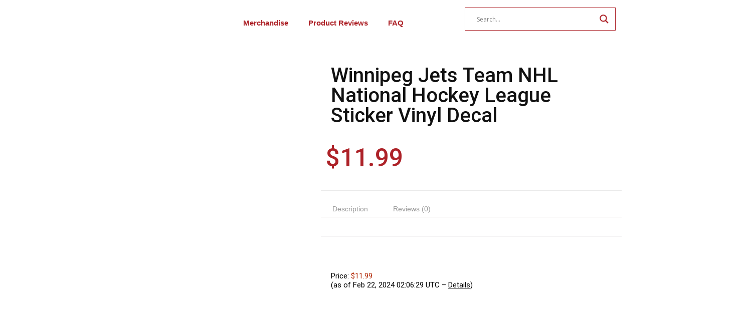

--- FILE ---
content_type: text/html; charset=UTF-8
request_url: https://sportsstorehistory.com/product/winnipeg-jets-team-nhl-national-hockey-league-sticker-vinyl-decal/
body_size: 64279
content:
<!DOCTYPE html>
<html dir="ltr" lang="en-US" prefix="og: https://ogp.me/ns#">
<head><meta charset="UTF-8" /><script>if(navigator.userAgent.match(/MSIE|Internet Explorer/i)||navigator.userAgent.match(/Trident\/7\..*?rv:11/i)){var href=document.location.href;if(!href.match(/[?&]nowprocket/)){if(href.indexOf("?")==-1){if(href.indexOf("#")==-1){document.location.href=href+"?nowprocket=1"}else{document.location.href=href.replace("#","?nowprocket=1#")}}else{if(href.indexOf("#")==-1){document.location.href=href+"&nowprocket=1"}else{document.location.href=href.replace("#","&nowprocket=1#")}}}}</script><script>(()=>{class RocketLazyLoadScripts{constructor(){this.v="2.0.2",this.userEvents=["keydown","keyup","mousedown","mouseup","mousemove","mouseover","mouseenter","mouseout","mouseleave","touchmove","touchstart","touchend","touchcancel","wheel","click","dblclick","input","visibilitychange"],this.attributeEvents=["onblur","onclick","oncontextmenu","ondblclick","onfocus","onmousedown","onmouseenter","onmouseleave","onmousemove","onmouseout","onmouseover","onmouseup","onmousewheel","onscroll","onsubmit"]}async t(){this.i(),this.o(),/iP(ad|hone)/.test(navigator.userAgent)&&this.h(),this.u(),this.l(this),this.m(),this.k(this),this.p(this),this._(),await Promise.all([this.R(),this.L()]),this.lastBreath=Date.now(),this.S(this),this.P(),this.D(),this.O(),this.M(),await this.C(this.delayedScripts.normal),await this.C(this.delayedScripts.defer),await this.C(this.delayedScripts.async),this.T("domReady"),await this.F(),await this.j(),await this.I(),this.T("windowLoad"),await this.A(),window.dispatchEvent(new Event("rocket-allScriptsLoaded")),this.everythingLoaded=!0,this.lastTouchEnd&&await new Promise((t=>setTimeout(t,500-Date.now()+this.lastTouchEnd))),this.H(),this.T("all"),this.U(),this.W()}i(){this.CSPIssue=sessionStorage.getItem("rocketCSPIssue"),document.addEventListener("securitypolicyviolation",(t=>{this.CSPIssue||"script-src-elem"!==t.violatedDirective||"data"!==t.blockedURI||(this.CSPIssue=!0,sessionStorage.setItem("rocketCSPIssue",!0))}),{isRocket:!0})}o(){window.addEventListener("pageshow",(t=>{this.persisted=t.persisted,this.realWindowLoadedFired=!0}),{isRocket:!0}),window.addEventListener("pagehide",(()=>{this.onFirstUserAction=null}),{isRocket:!0})}h(){let t;function e(e){t=e}window.addEventListener("touchstart",e,{isRocket:!0}),window.addEventListener("touchend",(function i(o){Math.abs(o.changedTouches[0].pageX-t.changedTouches[0].pageX)<10&&Math.abs(o.changedTouches[0].pageY-t.changedTouches[0].pageY)<10&&o.timeStamp-t.timeStamp<200&&(o.target.dispatchEvent(new PointerEvent("click",{target:o.target,bubbles:!0,cancelable:!0})),event.preventDefault(),window.removeEventListener("touchstart",e,{isRocket:!0}),window.removeEventListener("touchend",i,{isRocket:!0}))}),{isRocket:!0})}q(t){this.userActionTriggered||("mousemove"!==t.type||this.firstMousemoveIgnored?"keyup"===t.type||"mouseover"===t.type||"mouseout"===t.type||(this.userActionTriggered=!0,this.onFirstUserAction&&this.onFirstUserAction()):this.firstMousemoveIgnored=!0),"click"===t.type&&t.preventDefault(),this.savedUserEvents.length>0&&(t.stopPropagation(),t.stopImmediatePropagation()),"touchstart"===this.lastEvent&&"touchend"===t.type&&(this.lastTouchEnd=Date.now()),"click"===t.type&&(this.lastTouchEnd=0),this.lastEvent=t.type,this.savedUserEvents.push(t)}u(){this.savedUserEvents=[],this.userEventHandler=this.q.bind(this),this.userEvents.forEach((t=>window.addEventListener(t,this.userEventHandler,{passive:!1,isRocket:!0})))}U(){this.userEvents.forEach((t=>window.removeEventListener(t,this.userEventHandler,{passive:!1,isRocket:!0}))),this.savedUserEvents.forEach((t=>{t.target.dispatchEvent(new window[t.constructor.name](t.type,t))}))}m(){this.eventsMutationObserver=new MutationObserver((t=>{const e="return false";for(const i of t){if("attributes"===i.type){const t=i.target.getAttribute(i.attributeName);t&&t!==e&&(i.target.setAttribute("data-rocket-"+i.attributeName,t),i.target.setAttribute(i.attributeName,e))}"childList"===i.type&&i.addedNodes.forEach((t=>{if(t.nodeType===Node.ELEMENT_NODE)for(const i of t.attributes)this.attributeEvents.includes(i.name)&&i.value&&""!==i.value&&(t.setAttribute("data-rocket-"+i.name,i.value),t.setAttribute(i.name,e))}))}})),this.eventsMutationObserver.observe(document,{subtree:!0,childList:!0,attributeFilter:this.attributeEvents})}H(){this.eventsMutationObserver.disconnect(),this.attributeEvents.forEach((t=>{document.querySelectorAll("[data-rocket-"+t+"]").forEach((e=>{e.setAttribute(t,e.getAttribute("data-rocket-"+t)),e.removeAttribute("data-rocket-"+t)}))}))}k(t){Object.defineProperty(HTMLElement.prototype,"onclick",{get(){return this.rocketonclick},set(e){this.rocketonclick=e,this.setAttribute(t.everythingLoaded?"onclick":"data-rocket-onclick","this.rocketonclick(event)")}})}S(t){function e(e,i){let o=e[i];e[i]=null,Object.defineProperty(e,i,{get:()=>o,set(s){t.everythingLoaded?o=s:e["rocket"+i]=o=s}})}e(document,"onreadystatechange"),e(window,"onload"),e(window,"onpageshow");try{Object.defineProperty(document,"readyState",{get:()=>t.rocketReadyState,set(e){t.rocketReadyState=e},configurable:!0}),document.readyState="loading"}catch(t){console.log("WPRocket DJE readyState conflict, bypassing")}}l(t){this.originalAddEventListener=EventTarget.prototype.addEventListener,this.originalRemoveEventListener=EventTarget.prototype.removeEventListener,this.savedEventListeners=[],EventTarget.prototype.addEventListener=function(e,i,o){o&&o.isRocket||!t.B(e,this)&&!t.userEvents.includes(e)||t.B(e,this)&&!t.userActionTriggered||e.startsWith("rocket-")?t.originalAddEventListener.call(this,e,i,o):t.savedEventListeners.push({target:this,remove:!1,type:e,func:i,options:o})},EventTarget.prototype.removeEventListener=function(e,i,o){o&&o.isRocket||!t.B(e,this)&&!t.userEvents.includes(e)||t.B(e,this)&&!t.userActionTriggered||e.startsWith("rocket-")?t.originalRemoveEventListener.call(this,e,i,o):t.savedEventListeners.push({target:this,remove:!0,type:e,func:i,options:o})}}T(t){"all"===t&&(EventTarget.prototype.addEventListener=this.originalAddEventListener,EventTarget.prototype.removeEventListener=this.originalRemoveEventListener),this.savedEventListeners=this.savedEventListeners.filter((e=>{let i=e.type,o=e.target||window;return"domReady"===t&&"DOMContentLoaded"!==i&&"readystatechange"!==i||("windowLoad"===t&&"load"!==i&&"readystatechange"!==i&&"pageshow"!==i||(this.B(i,o)&&(i="rocket-"+i),e.remove?o.removeEventListener(i,e.func,e.options):o.addEventListener(i,e.func,e.options),!1))}))}p(t){let e;function i(e){return t.everythingLoaded?e:e.split(" ").map((t=>"load"===t||t.startsWith("load.")?"rocket-jquery-load":t)).join(" ")}function o(o){function s(e){const s=o.fn[e];o.fn[e]=o.fn.init.prototype[e]=function(){return this[0]===window&&t.userActionTriggered&&("string"==typeof arguments[0]||arguments[0]instanceof String?arguments[0]=i(arguments[0]):"object"==typeof arguments[0]&&Object.keys(arguments[0]).forEach((t=>{const e=arguments[0][t];delete arguments[0][t],arguments[0][i(t)]=e}))),s.apply(this,arguments),this}}if(o&&o.fn&&!t.allJQueries.includes(o)){const e={DOMContentLoaded:[],"rocket-DOMContentLoaded":[]};for(const t in e)document.addEventListener(t,(()=>{e[t].forEach((t=>t()))}),{isRocket:!0});o.fn.ready=o.fn.init.prototype.ready=function(i){function s(){parseInt(o.fn.jquery)>2?setTimeout((()=>i.bind(document)(o))):i.bind(document)(o)}return t.realDomReadyFired?!t.userActionTriggered||t.fauxDomReadyFired?s():e["rocket-DOMContentLoaded"].push(s):e.DOMContentLoaded.push(s),o([])},s("on"),s("one"),s("off"),t.allJQueries.push(o)}e=o}t.allJQueries=[],o(window.jQuery),Object.defineProperty(window,"jQuery",{get:()=>e,set(t){o(t)}})}P(){const t=new Map;document.write=document.writeln=function(e){const i=document.currentScript,o=document.createRange(),s=i.parentElement;let n=t.get(i);void 0===n&&(n=i.nextSibling,t.set(i,n));const a=document.createDocumentFragment();o.setStart(a,0),a.appendChild(o.createContextualFragment(e)),s.insertBefore(a,n)}}async R(){return new Promise((t=>{this.userActionTriggered?t():this.onFirstUserAction=t}))}async L(){return new Promise((t=>{document.addEventListener("DOMContentLoaded",(()=>{this.realDomReadyFired=!0,t()}),{isRocket:!0})}))}async I(){return this.realWindowLoadedFired?Promise.resolve():new Promise((t=>{window.addEventListener("load",t,{isRocket:!0})}))}M(){this.pendingScripts=[];this.scriptsMutationObserver=new MutationObserver((t=>{for(const e of t)e.addedNodes.forEach((t=>{"SCRIPT"!==t.tagName||t.noModule||t.isWPRocket||this.pendingScripts.push({script:t,promise:new Promise((e=>{const i=()=>{const i=this.pendingScripts.findIndex((e=>e.script===t));i>=0&&this.pendingScripts.splice(i,1),e()};t.addEventListener("load",i,{isRocket:!0}),t.addEventListener("error",i,{isRocket:!0}),setTimeout(i,1e3)}))})}))})),this.scriptsMutationObserver.observe(document,{childList:!0,subtree:!0})}async j(){await this.J(),this.pendingScripts.length?(await this.pendingScripts[0].promise,await this.j()):this.scriptsMutationObserver.disconnect()}D(){this.delayedScripts={normal:[],async:[],defer:[]},document.querySelectorAll("script[type$=rocketlazyloadscript]").forEach((t=>{t.hasAttribute("data-rocket-src")?t.hasAttribute("async")&&!1!==t.async?this.delayedScripts.async.push(t):t.hasAttribute("defer")&&!1!==t.defer||"module"===t.getAttribute("data-rocket-type")?this.delayedScripts.defer.push(t):this.delayedScripts.normal.push(t):this.delayedScripts.normal.push(t)}))}async _(){await this.L();let t=[];document.querySelectorAll("script[type$=rocketlazyloadscript][data-rocket-src]").forEach((e=>{let i=e.getAttribute("data-rocket-src");if(i&&!i.startsWith("data:")){i.startsWith("//")&&(i=location.protocol+i);try{const o=new URL(i).origin;o!==location.origin&&t.push({src:o,crossOrigin:e.crossOrigin||"module"===e.getAttribute("data-rocket-type")})}catch(t){}}})),t=[...new Map(t.map((t=>[JSON.stringify(t),t]))).values()],this.N(t,"preconnect")}async $(t){if(await this.G(),!0!==t.noModule||!("noModule"in HTMLScriptElement.prototype))return new Promise((e=>{let i;function o(){(i||t).setAttribute("data-rocket-status","executed"),e()}try{if(navigator.userAgent.includes("Firefox/")||""===navigator.vendor||this.CSPIssue)i=document.createElement("script"),[...t.attributes].forEach((t=>{let e=t.nodeName;"type"!==e&&("data-rocket-type"===e&&(e="type"),"data-rocket-src"===e&&(e="src"),i.setAttribute(e,t.nodeValue))})),t.text&&(i.text=t.text),t.nonce&&(i.nonce=t.nonce),i.hasAttribute("src")?(i.addEventListener("load",o,{isRocket:!0}),i.addEventListener("error",(()=>{i.setAttribute("data-rocket-status","failed-network"),e()}),{isRocket:!0}),setTimeout((()=>{i.isConnected||e()}),1)):(i.text=t.text,o()),i.isWPRocket=!0,t.parentNode.replaceChild(i,t);else{const i=t.getAttribute("data-rocket-type"),s=t.getAttribute("data-rocket-src");i?(t.type=i,t.removeAttribute("data-rocket-type")):t.removeAttribute("type"),t.addEventListener("load",o,{isRocket:!0}),t.addEventListener("error",(i=>{this.CSPIssue&&i.target.src.startsWith("data:")?(console.log("WPRocket: CSP fallback activated"),t.removeAttribute("src"),this.$(t).then(e)):(t.setAttribute("data-rocket-status","failed-network"),e())}),{isRocket:!0}),s?(t.fetchPriority="high",t.removeAttribute("data-rocket-src"),t.src=s):t.src="data:text/javascript;base64,"+window.btoa(unescape(encodeURIComponent(t.text)))}}catch(i){t.setAttribute("data-rocket-status","failed-transform"),e()}}));t.setAttribute("data-rocket-status","skipped")}async C(t){const e=t.shift();return e?(e.isConnected&&await this.$(e),this.C(t)):Promise.resolve()}O(){this.N([...this.delayedScripts.normal,...this.delayedScripts.defer,...this.delayedScripts.async],"preload")}N(t,e){this.trash=this.trash||[];let i=!0;var o=document.createDocumentFragment();t.forEach((t=>{const s=t.getAttribute&&t.getAttribute("data-rocket-src")||t.src;if(s&&!s.startsWith("data:")){const n=document.createElement("link");n.href=s,n.rel=e,"preconnect"!==e&&(n.as="script",n.fetchPriority=i?"high":"low"),t.getAttribute&&"module"===t.getAttribute("data-rocket-type")&&(n.crossOrigin=!0),t.crossOrigin&&(n.crossOrigin=t.crossOrigin),t.integrity&&(n.integrity=t.integrity),t.nonce&&(n.nonce=t.nonce),o.appendChild(n),this.trash.push(n),i=!1}})),document.head.appendChild(o)}W(){this.trash.forEach((t=>t.remove()))}async F(){try{document.readyState="interactive"}catch(t){}this.fauxDomReadyFired=!0;try{await this.G(),document.dispatchEvent(new Event("rocket-readystatechange")),await this.G(),document.rocketonreadystatechange&&document.rocketonreadystatechange(),await this.G(),document.dispatchEvent(new Event("rocket-DOMContentLoaded")),await this.G(),window.dispatchEvent(new Event("rocket-DOMContentLoaded"))}catch(t){console.error(t)}}async A(){try{document.readyState="complete"}catch(t){}try{await this.G(),document.dispatchEvent(new Event("rocket-readystatechange")),await this.G(),document.rocketonreadystatechange&&document.rocketonreadystatechange(),await this.G(),window.dispatchEvent(new Event("rocket-load")),await this.G(),window.rocketonload&&window.rocketonload(),await this.G(),this.allJQueries.forEach((t=>t(window).trigger("rocket-jquery-load"))),await this.G();const t=new Event("rocket-pageshow");t.persisted=this.persisted,window.dispatchEvent(t),await this.G(),window.rocketonpageshow&&window.rocketonpageshow({persisted:this.persisted})}catch(t){console.error(t)}}async G(){Date.now()-this.lastBreath>45&&(await this.J(),this.lastBreath=Date.now())}async J(){return document.hidden?new Promise((t=>setTimeout(t))):new Promise((t=>requestAnimationFrame(t)))}B(t,e){return e===document&&"readystatechange"===t||(e===document&&"DOMContentLoaded"===t||(e===window&&"DOMContentLoaded"===t||(e===window&&"load"===t||e===window&&"pageshow"===t)))}static run(){(new RocketLazyLoadScripts).t()}}RocketLazyLoadScripts.run()})();</script>

<meta name="viewport" content="width=device-width, initial-scale=1.0" />
<!-- feeds & pingback -->
<link rel="profile" href="http://gmpg.org/xfn/11" />
<link rel="pingback" href="https://sportsstorehistory.com/xmlrpc.php" />
<title>Winnipeg Jets Team NHL National Hockey League Sticker Vinyl Decal - Sports Store History</title>

		<!-- All in One SEO Pro 4.9.3 - aioseo.com -->
	<meta name="description" content="Price: $11.99 (as of Feb 22, 2024 02:06:29 UTC - Details) From the brand Best Selling NBA Best Selling NHL Best Selling WNBA Best Selling Soccer Teams Best Sellers Best Sellers Premium Stickers - These stickers and decals are professionally printed on high-quality outdoor-grade vinyl, providing vibrant colors that stand out. Easily affix to any" />
	<meta name="robots" content="noodp, max-snippet:-1, max-image-preview:large, max-video-preview:-1" />
	<link rel="canonical" href="https://sportsstorehistory.com/product/winnipeg-jets-team-nhl-national-hockey-league-sticker-vinyl-decal/" />
	<meta name="generator" content="All in One SEO Pro (AIOSEO) 4.9.3" />
		<meta property="og:locale" content="en_US" />
		<meta property="og:site_name" content="Sports Store History - Sports Store History, Licenced Authetic Sports Merchandise. Sports Clothing, T shirts, Jackets, Caps, Footwear + Home Decore, Office, Car, Mancave Sports Supporters Gifts. Professional Sports &amp; College Team Gear &amp; Authentic Sports Merchandise for supporters." />
		<meta property="og:type" content="article" />
		<meta property="og:title" content="Winnipeg Jets Team NHL National Hockey League Sticker Vinyl Decal - Sports Store History" />
		<meta property="og:description" content="Price: $11.99 (as of Feb 22, 2024 02:06:29 UTC - Details) From the brand Best Selling NBA Best Selling NHL Best Selling WNBA Best Selling Soccer Teams Best Sellers Best Sellers Premium Stickers - These stickers and decals are professionally printed on high-quality outdoor-grade vinyl, providing vibrant colors that stand out. Easily affix to any" />
		<meta property="og:url" content="https://sportsstorehistory.com/product/winnipeg-jets-team-nhl-national-hockey-league-sticker-vinyl-decal/" />
		<meta property="og:image" content="https://sportsstorehistory.com/wp-content/uploads/2024/03/Sports-Store-History-350.png" />
		<meta property="og:image:secure_url" content="https://sportsstorehistory.com/wp-content/uploads/2024/03/Sports-Store-History-350.png" />
		<meta property="article:published_time" content="2024-02-22T02:06:27+00:00" />
		<meta property="article:modified_time" content="2024-07-09T05:47:08+00:00" />
		<meta property="article:publisher" content="https://www.facebook.com/sportshistorygroup" />
		<meta name="twitter:card" content="summary_large_image" />
		<meta name="twitter:site" content="@Sportshistoryg" />
		<meta name="twitter:title" content="Winnipeg Jets Team NHL National Hockey League Sticker Vinyl Decal - Sports Store History" />
		<meta name="twitter:description" content="Price: $11.99 (as of Feb 22, 2024 02:06:29 UTC - Details) From the brand Best Selling NBA Best Selling NHL Best Selling WNBA Best Selling Soccer Teams Best Sellers Best Sellers Premium Stickers - These stickers and decals are professionally printed on high-quality outdoor-grade vinyl, providing vibrant colors that stand out. Easily affix to any" />
		<meta name="twitter:image" content="https://sportsstorehistory.com/wp-content/uploads/2024/03/Sports-Store-History-350.png" />
		<script type="application/ld+json" class="aioseo-schema">
			{"@context":"https:\/\/schema.org","@graph":[{"@type":"BreadcrumbList","@id":"https:\/\/sportsstorehistory.com\/product\/winnipeg-jets-team-nhl-national-hockey-league-sticker-vinyl-decal\/#breadcrumblist","itemListElement":[{"@type":"ListItem","@id":"https:\/\/sportsstorehistory.com#listItem","position":1,"name":"Home","item":"https:\/\/sportsstorehistory.com","nextItem":{"@type":"ListItem","@id":"https:\/\/sportsstorehistory.com\/shop\/#listItem","name":"Shop"}},{"@type":"ListItem","@id":"https:\/\/sportsstorehistory.com\/shop\/#listItem","position":2,"name":"Shop","item":"https:\/\/sportsstorehistory.com\/shop\/","nextItem":{"@type":"ListItem","@id":"https:\/\/sportsstorehistory.com\/product-category\/nhl\/#listItem","name":"NHL"},"previousItem":{"@type":"ListItem","@id":"https:\/\/sportsstorehistory.com#listItem","name":"Home"}},{"@type":"ListItem","@id":"https:\/\/sportsstorehistory.com\/product-category\/nhl\/#listItem","position":3,"name":"NHL","item":"https:\/\/sportsstorehistory.com\/product-category\/nhl\/","nextItem":{"@type":"ListItem","@id":"https:\/\/sportsstorehistory.com\/product\/winnipeg-jets-team-nhl-national-hockey-league-sticker-vinyl-decal\/#listItem","name":"Winnipeg Jets Team NHL National Hockey League Sticker Vinyl Decal"},"previousItem":{"@type":"ListItem","@id":"https:\/\/sportsstorehistory.com\/shop\/#listItem","name":"Shop"}},{"@type":"ListItem","@id":"https:\/\/sportsstorehistory.com\/product\/winnipeg-jets-team-nhl-national-hockey-league-sticker-vinyl-decal\/#listItem","position":4,"name":"Winnipeg Jets Team NHL National Hockey League Sticker Vinyl Decal","previousItem":{"@type":"ListItem","@id":"https:\/\/sportsstorehistory.com\/product-category\/nhl\/#listItem","name":"NHL"}}]},{"@type":"Organization","@id":"https:\/\/sportsstorehistory.com\/#organization","name":"Sports Market History","description":"Sports Store History, Licenced Authetic Sports Merchandise. Sports Clothing, T shirts, Jackets, Caps, Footwear + Home Decore, Office, Car, Mancave Sports Supporters Gifts. Professional Sports & College Team Gear & Authentic Sports Merchandise for supporters.","url":"https:\/\/sportsstorehistory.com\/","logo":{"@type":"ImageObject","url":"https:\/\/sportsstorehistory.com\/wp-content\/uploads\/2022\/06\/Sports-Market-History-Icon-2.png","@id":"https:\/\/sportsstorehistory.com\/product\/winnipeg-jets-team-nhl-national-hockey-league-sticker-vinyl-decal\/#organizationLogo","width":300,"height":251,"caption":"Sports-Market-History-Icon"},"image":{"@id":"https:\/\/sportsstorehistory.com\/product\/winnipeg-jets-team-nhl-national-hockey-league-sticker-vinyl-decal\/#organizationLogo"},"sameAs":["https:\/\/www.facebook.com\/sportshistorygroup","https:\/\/x.com\/Sportshistoryg","https:\/\/www.instagram.com\/sportshistorygroup\/","https:\/\/www.tiktok.com\/@sportshistorygroup","https:\/\/www.pinterest.com\/sportshistorygroup\/","https:\/\/www.youtube.com\/channel\/UCrpczskdW9Ki5QpWZDKjYUQ","https:\/\/www.linkedin.com\/company\/9488970\/admin\/dashboard\/","https:\/\/www.tumblr.com\/blog\/sportslogohistory","https:\/\/www.tiktok.com\/@sportshistorygroup"]},{"@type":"Product","@id":"https:\/\/sportsstorehistory.com\/product\/winnipeg-jets-team-nhl-national-hockey-league-sticker-vinyl-decal\/#wooCommerceProduct","name":"Winnipeg Jets Team NHL National Hockey League Sticker Vinyl Decal","url":"https:\/\/sportsstorehistory.com\/product\/winnipeg-jets-team-nhl-national-hockey-league-sticker-vinyl-decal\/","image":{"@type":"ImageObject","url":"https:\/\/sportsstorehistory.com\/wp-content\/uploads\/2024\/02\/41ZwvpEN9HL._AC_.jpg","@id":"https:\/\/sportsstorehistory.com\/product\/winnipeg-jets-team-nhl-national-hockey-league-sticker-vinyl-decal\/#productImage","width":364,"height":347,"caption":"Winnipeg Jets Team NHL National Hockey League Sticker Vinyl Decal Laptop Water Bottle Car Scrapbook (Vintage Individual A)"},"offers":{"@type":"Offer","url":"https:\/\/sportsstorehistory.com\/product\/winnipeg-jets-team-nhl-national-hockey-league-sticker-vinyl-decal\/#wooCommerceOffer","price":11.99,"priceCurrency":"USD","category":"NHL","availability":"https:\/\/schema.org\/InStock","priceSpecification":{"@type":"PriceSpecification","price":11.99,"priceCurrency":"USD","valueAddedTaxIncluded":"true"},"seller":{"@type":"Organization","@id":"https:\/\/sportsstorehistory.com\/#organization"}}},{"@type":"WebPage","@id":"https:\/\/sportsstorehistory.com\/product\/winnipeg-jets-team-nhl-national-hockey-league-sticker-vinyl-decal\/#webpage","url":"https:\/\/sportsstorehistory.com\/product\/winnipeg-jets-team-nhl-national-hockey-league-sticker-vinyl-decal\/","name":"Winnipeg Jets Team NHL National Hockey League Sticker Vinyl Decal - Sports Store History","description":"Price: $11.99 (as of Feb 22, 2024 02:06:29 UTC - Details) From the brand Best Selling NBA Best Selling NHL Best Selling WNBA Best Selling Soccer Teams Best Sellers Best Sellers Premium Stickers - These stickers and decals are professionally printed on high-quality outdoor-grade vinyl, providing vibrant colors that stand out. Easily affix to any","inLanguage":"en-US","isPartOf":{"@id":"https:\/\/sportsstorehistory.com\/#website"},"breadcrumb":{"@id":"https:\/\/sportsstorehistory.com\/product\/winnipeg-jets-team-nhl-national-hockey-league-sticker-vinyl-decal\/#breadcrumblist"},"image":{"@type":"ImageObject","url":"https:\/\/sportsstorehistory.com\/wp-content\/uploads\/2024\/02\/41ZwvpEN9HL._AC_.jpg","@id":"https:\/\/sportsstorehistory.com\/product\/winnipeg-jets-team-nhl-national-hockey-league-sticker-vinyl-decal\/#mainImage","width":364,"height":347,"caption":"Winnipeg Jets Team NHL National Hockey League Sticker Vinyl Decal Laptop Water Bottle Car Scrapbook (Vintage Individual A)"},"primaryImageOfPage":{"@id":"https:\/\/sportsstorehistory.com\/product\/winnipeg-jets-team-nhl-national-hockey-league-sticker-vinyl-decal\/#mainImage"},"datePublished":"2024-02-22T02:06:27+00:00","dateModified":"2024-07-09T05:47:08+00:00"},{"@type":"WebSite","@id":"https:\/\/sportsstorehistory.com\/#website","url":"https:\/\/sportsstorehistory.com\/","name":"Sports Market History","alternateName":"SMH","description":"Sports Store History, Licenced Authetic Sports Merchandise. Sports Clothing, T shirts, Jackets, Caps, Footwear + Home Decore, Office, Car, Mancave Sports Supporters Gifts. Professional Sports & College Team Gear & Authentic Sports Merchandise for supporters.","inLanguage":"en-US","publisher":{"@id":"https:\/\/sportsstorehistory.com\/#organization"}}]}
		</script>
		<!-- All in One SEO Pro -->

<link rel='dns-prefetch' href='//www.googletagmanager.com' />
<link rel='dns-prefetch' href='//static.addtoany.com' />
<link rel='dns-prefetch' href='//www.jotform.com' />
<link rel='dns-prefetch' href='//fonts.googleapis.com' />
<link rel="alternate" type="application/rss+xml" title="Sports Store History &raquo; Feed" href="https://sportsstorehistory.com/feed/" />
<link rel="alternate" type="application/rss+xml" title="Sports Store History &raquo; Comments Feed" href="https://sportsstorehistory.com/comments/feed/" />
<link rel="alternate" type="application/rss+xml" title="Sports Store History &raquo; Winnipeg Jets Team NHL National Hockey League Sticker Vinyl Decal Comments Feed" href="https://sportsstorehistory.com/product/winnipeg-jets-team-nhl-national-hockey-league-sticker-vinyl-decal/feed/" />
<link rel="alternate" title="oEmbed (JSON)" type="application/json+oembed" href="https://sportsstorehistory.com/wp-json/oembed/1.0/embed?url=https%3A%2F%2Fsportsstorehistory.com%2Fproduct%2Fwinnipeg-jets-team-nhl-national-hockey-league-sticker-vinyl-decal%2F" />
<link rel="alternate" title="oEmbed (XML)" type="text/xml+oembed" href="https://sportsstorehistory.com/wp-json/oembed/1.0/embed?url=https%3A%2F%2Fsportsstorehistory.com%2Fproduct%2Fwinnipeg-jets-team-nhl-national-hockey-league-sticker-vinyl-decal%2F&#038;format=xml" />
<style id='wp-img-auto-sizes-contain-inline-css' type='text/css'>
img:is([sizes=auto i],[sizes^="auto," i]){contain-intrinsic-size:3000px 1500px}
/*# sourceURL=wp-img-auto-sizes-contain-inline-css */
</style>
<link data-minify="1" rel='stylesheet' id='pt-cv-public-style-css' href='https://sportsstorehistory.com/wp-content/cache/min/1/wp-content/plugins/content-views-query-and-display-post-page/public/assets/css/cv.css?ver=1768733351' type='text/css' media='all' />
<style id='wp-emoji-styles-inline-css' type='text/css'>

	img.wp-smiley, img.emoji {
		display: inline !important;
		border: none !important;
		box-shadow: none !important;
		height: 1em !important;
		width: 1em !important;
		margin: 0 0.07em !important;
		vertical-align: -0.1em !important;
		background: none !important;
		padding: 0 !important;
	}
/*# sourceURL=wp-emoji-styles-inline-css */
</style>
<link rel='stylesheet' id='wp-block-library-css' href='https://sportsstorehistory.com/wp-includes/css/dist/block-library/style.min.css?ver=6.9' type='text/css' media='all' />
<link data-minify="1" rel='stylesheet' id='aioseo/css/src/vue/standalone/blocks/table-of-contents/global.scss-css' href='https://sportsstorehistory.com/wp-content/cache/min/1/wp-content/plugins/all-in-one-seo-pack-pro/dist/Pro/assets/css/table-of-contents/global.e90f6d47.css?ver=1768733351' type='text/css' media='all' />
<link data-minify="1" rel='stylesheet' id='aioseo/css/src/vue/standalone/blocks/pro/recipe/global.scss-css' href='https://sportsstorehistory.com/wp-content/cache/min/1/wp-content/plugins/all-in-one-seo-pack-pro/dist/Pro/assets/css/recipe/global.67a3275f.css?ver=1768733351' type='text/css' media='all' />
<link data-minify="1" rel='stylesheet' id='aioseo/css/src/vue/standalone/blocks/pro/product/global.scss-css' href='https://sportsstorehistory.com/wp-content/cache/min/1/wp-content/plugins/all-in-one-seo-pack-pro/dist/Pro/assets/css/product/global.61066cfb.css?ver=1768733351' type='text/css' media='all' />
<link data-minify="1" rel='stylesheet' id='aioseo-eeat/css/src/vue/standalone/blocks/author-bio/global.scss-css' href='https://sportsstorehistory.com/wp-content/cache/min/1/wp-content/plugins/aioseo-eeat/dist/Pro/assets/css/author-bio/global.lvru5eV8.css?ver=1768733351' type='text/css' media='all' />
<style id='global-styles-inline-css' type='text/css'>
:root{--wp--preset--aspect-ratio--square: 1;--wp--preset--aspect-ratio--4-3: 4/3;--wp--preset--aspect-ratio--3-4: 3/4;--wp--preset--aspect-ratio--3-2: 3/2;--wp--preset--aspect-ratio--2-3: 2/3;--wp--preset--aspect-ratio--16-9: 16/9;--wp--preset--aspect-ratio--9-16: 9/16;--wp--preset--color--black: #000000;--wp--preset--color--cyan-bluish-gray: #abb8c3;--wp--preset--color--white: #ffffff;--wp--preset--color--pale-pink: #f78da7;--wp--preset--color--vivid-red: #cf2e2e;--wp--preset--color--luminous-vivid-orange: #ff6900;--wp--preset--color--luminous-vivid-amber: #fcb900;--wp--preset--color--light-green-cyan: #7bdcb5;--wp--preset--color--vivid-green-cyan: #00d084;--wp--preset--color--pale-cyan-blue: #8ed1fc;--wp--preset--color--vivid-cyan-blue: #0693e3;--wp--preset--color--vivid-purple: #9b51e0;--wp--preset--color--main: var(--rehub-main-color);--wp--preset--color--secondary: var(--rehub-sec-color);--wp--preset--color--buttonmain: var(--rehub-main-btn-bg);--wp--preset--color--cyan-grey: #abb8c3;--wp--preset--color--orange-light: #fcb900;--wp--preset--color--red: #cf2e2e;--wp--preset--color--red-bright: #f04057;--wp--preset--color--vivid-green: #00d084;--wp--preset--color--orange: #ff6900;--wp--preset--color--blue: #0693e3;--wp--preset--gradient--vivid-cyan-blue-to-vivid-purple: linear-gradient(135deg,rgb(6,147,227) 0%,rgb(155,81,224) 100%);--wp--preset--gradient--light-green-cyan-to-vivid-green-cyan: linear-gradient(135deg,rgb(122,220,180) 0%,rgb(0,208,130) 100%);--wp--preset--gradient--luminous-vivid-amber-to-luminous-vivid-orange: linear-gradient(135deg,rgb(252,185,0) 0%,rgb(255,105,0) 100%);--wp--preset--gradient--luminous-vivid-orange-to-vivid-red: linear-gradient(135deg,rgb(255,105,0) 0%,rgb(207,46,46) 100%);--wp--preset--gradient--very-light-gray-to-cyan-bluish-gray: linear-gradient(135deg,rgb(238,238,238) 0%,rgb(169,184,195) 100%);--wp--preset--gradient--cool-to-warm-spectrum: linear-gradient(135deg,rgb(74,234,220) 0%,rgb(151,120,209) 20%,rgb(207,42,186) 40%,rgb(238,44,130) 60%,rgb(251,105,98) 80%,rgb(254,248,76) 100%);--wp--preset--gradient--blush-light-purple: linear-gradient(135deg,rgb(255,206,236) 0%,rgb(152,150,240) 100%);--wp--preset--gradient--blush-bordeaux: linear-gradient(135deg,rgb(254,205,165) 0%,rgb(254,45,45) 50%,rgb(107,0,62) 100%);--wp--preset--gradient--luminous-dusk: linear-gradient(135deg,rgb(255,203,112) 0%,rgb(199,81,192) 50%,rgb(65,88,208) 100%);--wp--preset--gradient--pale-ocean: linear-gradient(135deg,rgb(255,245,203) 0%,rgb(182,227,212) 50%,rgb(51,167,181) 100%);--wp--preset--gradient--electric-grass: linear-gradient(135deg,rgb(202,248,128) 0%,rgb(113,206,126) 100%);--wp--preset--gradient--midnight: linear-gradient(135deg,rgb(2,3,129) 0%,rgb(40,116,252) 100%);--wp--preset--font-size--small: 13px;--wp--preset--font-size--medium: 20px;--wp--preset--font-size--large: 36px;--wp--preset--font-size--x-large: 42px;--wp--preset--font-family--system-font: -apple-system,BlinkMacSystemFont,"Segoe UI",Roboto,Oxygen-Sans,Ubuntu,Cantarell,"Helvetica Neue",sans-serif;--wp--preset--font-family--rh-nav-font: var(--rehub-nav-font,-apple-system,BlinkMacSystemFont,"Segoe UI",Roboto,Oxygen-Sans,Ubuntu,Cantarell,"Helvetica Neue",sans-serif);--wp--preset--font-family--rh-head-font: var(--rehub-head-font,-apple-system,BlinkMacSystemFont,"Segoe UI",Roboto,Oxygen-Sans,Ubuntu,Cantarell,"Helvetica Neue",sans-serif);--wp--preset--font-family--rh-btn-font: var(--rehub-btn-font,-apple-system,BlinkMacSystemFont,"Segoe UI",Roboto,Oxygen-Sans,Ubuntu,Cantarell,"Helvetica Neue",sans-serif);--wp--preset--font-family--rh-body-font: var(--rehub-body-font,-apple-system,BlinkMacSystemFont,"Segoe UI",Roboto,Oxygen-Sans,Ubuntu,Cantarell,"Helvetica Neue",sans-serif);--wp--preset--spacing--20: 0.44rem;--wp--preset--spacing--30: 0.67rem;--wp--preset--spacing--40: 1rem;--wp--preset--spacing--50: 1.5rem;--wp--preset--spacing--60: 2.25rem;--wp--preset--spacing--70: 3.38rem;--wp--preset--spacing--80: 5.06rem;--wp--preset--shadow--natural: 6px 6px 9px rgba(0, 0, 0, 0.2);--wp--preset--shadow--deep: 12px 12px 50px rgba(0, 0, 0, 0.4);--wp--preset--shadow--sharp: 6px 6px 0px rgba(0, 0, 0, 0.2);--wp--preset--shadow--outlined: 6px 6px 0px -3px rgb(255, 255, 255), 6px 6px rgb(0, 0, 0);--wp--preset--shadow--crisp: 6px 6px 0px rgb(0, 0, 0);}:root { --wp--style--global--content-size: 760px;--wp--style--global--wide-size: 900px; }:where(body) { margin: 0; }.wp-site-blocks > .alignleft { float: left; margin-right: 2em; }.wp-site-blocks > .alignright { float: right; margin-left: 2em; }.wp-site-blocks > .aligncenter { justify-content: center; margin-left: auto; margin-right: auto; }:where(.is-layout-flex){gap: 0.5em;}:where(.is-layout-grid){gap: 0.5em;}.is-layout-flow > .alignleft{float: left;margin-inline-start: 0;margin-inline-end: 2em;}.is-layout-flow > .alignright{float: right;margin-inline-start: 2em;margin-inline-end: 0;}.is-layout-flow > .aligncenter{margin-left: auto !important;margin-right: auto !important;}.is-layout-constrained > .alignleft{float: left;margin-inline-start: 0;margin-inline-end: 2em;}.is-layout-constrained > .alignright{float: right;margin-inline-start: 2em;margin-inline-end: 0;}.is-layout-constrained > .aligncenter{margin-left: auto !important;margin-right: auto !important;}.is-layout-constrained > :where(:not(.alignleft):not(.alignright):not(.alignfull)){max-width: var(--wp--style--global--content-size);margin-left: auto !important;margin-right: auto !important;}.is-layout-constrained > .alignwide{max-width: var(--wp--style--global--wide-size);}body .is-layout-flex{display: flex;}.is-layout-flex{flex-wrap: wrap;align-items: center;}.is-layout-flex > :is(*, div){margin: 0;}body .is-layout-grid{display: grid;}.is-layout-grid > :is(*, div){margin: 0;}body{padding-top: 0px;padding-right: 0px;padding-bottom: 0px;padding-left: 0px;}a:where(:not(.wp-element-button)){color: var(--rehub-link-color, violet);text-decoration: none;}h1{font-size: 29px;line-height: 34px;margin-top: 10px;margin-bottom: 31px;}h2{font-size: 25px;line-height: 31px;margin-top: 10px;margin-bottom: 31px;}h3{font-size: 20px;line-height: 28px;margin-top: 10px;margin-bottom: 25px;}h4{font-size: 18px;line-height: 24px;margin-top: 10px;margin-bottom: 18px;}h5{font-size: 16px;line-height: 20px;margin-top: 10px;margin-bottom: 15px;}h6{font-size: 14px;line-height: 20px;margin-top: 0px;margin-bottom: 10px;}:root :where(.wp-element-button, .wp-block-button__link){background-color: #32373c;border-width: 0;color: #fff;font-family: inherit;font-size: inherit;font-style: inherit;font-weight: inherit;letter-spacing: inherit;line-height: inherit;padding-top: calc(0.667em + 2px);padding-right: calc(1.333em + 2px);padding-bottom: calc(0.667em + 2px);padding-left: calc(1.333em + 2px);text-decoration: none;text-transform: inherit;}.has-black-color{color: var(--wp--preset--color--black) !important;}.has-cyan-bluish-gray-color{color: var(--wp--preset--color--cyan-bluish-gray) !important;}.has-white-color{color: var(--wp--preset--color--white) !important;}.has-pale-pink-color{color: var(--wp--preset--color--pale-pink) !important;}.has-vivid-red-color{color: var(--wp--preset--color--vivid-red) !important;}.has-luminous-vivid-orange-color{color: var(--wp--preset--color--luminous-vivid-orange) !important;}.has-luminous-vivid-amber-color{color: var(--wp--preset--color--luminous-vivid-amber) !important;}.has-light-green-cyan-color{color: var(--wp--preset--color--light-green-cyan) !important;}.has-vivid-green-cyan-color{color: var(--wp--preset--color--vivid-green-cyan) !important;}.has-pale-cyan-blue-color{color: var(--wp--preset--color--pale-cyan-blue) !important;}.has-vivid-cyan-blue-color{color: var(--wp--preset--color--vivid-cyan-blue) !important;}.has-vivid-purple-color{color: var(--wp--preset--color--vivid-purple) !important;}.has-main-color{color: var(--wp--preset--color--main) !important;}.has-secondary-color{color: var(--wp--preset--color--secondary) !important;}.has-buttonmain-color{color: var(--wp--preset--color--buttonmain) !important;}.has-cyan-grey-color{color: var(--wp--preset--color--cyan-grey) !important;}.has-orange-light-color{color: var(--wp--preset--color--orange-light) !important;}.has-red-color{color: var(--wp--preset--color--red) !important;}.has-red-bright-color{color: var(--wp--preset--color--red-bright) !important;}.has-vivid-green-color{color: var(--wp--preset--color--vivid-green) !important;}.has-orange-color{color: var(--wp--preset--color--orange) !important;}.has-blue-color{color: var(--wp--preset--color--blue) !important;}.has-black-background-color{background-color: var(--wp--preset--color--black) !important;}.has-cyan-bluish-gray-background-color{background-color: var(--wp--preset--color--cyan-bluish-gray) !important;}.has-white-background-color{background-color: var(--wp--preset--color--white) !important;}.has-pale-pink-background-color{background-color: var(--wp--preset--color--pale-pink) !important;}.has-vivid-red-background-color{background-color: var(--wp--preset--color--vivid-red) !important;}.has-luminous-vivid-orange-background-color{background-color: var(--wp--preset--color--luminous-vivid-orange) !important;}.has-luminous-vivid-amber-background-color{background-color: var(--wp--preset--color--luminous-vivid-amber) !important;}.has-light-green-cyan-background-color{background-color: var(--wp--preset--color--light-green-cyan) !important;}.has-vivid-green-cyan-background-color{background-color: var(--wp--preset--color--vivid-green-cyan) !important;}.has-pale-cyan-blue-background-color{background-color: var(--wp--preset--color--pale-cyan-blue) !important;}.has-vivid-cyan-blue-background-color{background-color: var(--wp--preset--color--vivid-cyan-blue) !important;}.has-vivid-purple-background-color{background-color: var(--wp--preset--color--vivid-purple) !important;}.has-main-background-color{background-color: var(--wp--preset--color--main) !important;}.has-secondary-background-color{background-color: var(--wp--preset--color--secondary) !important;}.has-buttonmain-background-color{background-color: var(--wp--preset--color--buttonmain) !important;}.has-cyan-grey-background-color{background-color: var(--wp--preset--color--cyan-grey) !important;}.has-orange-light-background-color{background-color: var(--wp--preset--color--orange-light) !important;}.has-red-background-color{background-color: var(--wp--preset--color--red) !important;}.has-red-bright-background-color{background-color: var(--wp--preset--color--red-bright) !important;}.has-vivid-green-background-color{background-color: var(--wp--preset--color--vivid-green) !important;}.has-orange-background-color{background-color: var(--wp--preset--color--orange) !important;}.has-blue-background-color{background-color: var(--wp--preset--color--blue) !important;}.has-black-border-color{border-color: var(--wp--preset--color--black) !important;}.has-cyan-bluish-gray-border-color{border-color: var(--wp--preset--color--cyan-bluish-gray) !important;}.has-white-border-color{border-color: var(--wp--preset--color--white) !important;}.has-pale-pink-border-color{border-color: var(--wp--preset--color--pale-pink) !important;}.has-vivid-red-border-color{border-color: var(--wp--preset--color--vivid-red) !important;}.has-luminous-vivid-orange-border-color{border-color: var(--wp--preset--color--luminous-vivid-orange) !important;}.has-luminous-vivid-amber-border-color{border-color: var(--wp--preset--color--luminous-vivid-amber) !important;}.has-light-green-cyan-border-color{border-color: var(--wp--preset--color--light-green-cyan) !important;}.has-vivid-green-cyan-border-color{border-color: var(--wp--preset--color--vivid-green-cyan) !important;}.has-pale-cyan-blue-border-color{border-color: var(--wp--preset--color--pale-cyan-blue) !important;}.has-vivid-cyan-blue-border-color{border-color: var(--wp--preset--color--vivid-cyan-blue) !important;}.has-vivid-purple-border-color{border-color: var(--wp--preset--color--vivid-purple) !important;}.has-main-border-color{border-color: var(--wp--preset--color--main) !important;}.has-secondary-border-color{border-color: var(--wp--preset--color--secondary) !important;}.has-buttonmain-border-color{border-color: var(--wp--preset--color--buttonmain) !important;}.has-cyan-grey-border-color{border-color: var(--wp--preset--color--cyan-grey) !important;}.has-orange-light-border-color{border-color: var(--wp--preset--color--orange-light) !important;}.has-red-border-color{border-color: var(--wp--preset--color--red) !important;}.has-red-bright-border-color{border-color: var(--wp--preset--color--red-bright) !important;}.has-vivid-green-border-color{border-color: var(--wp--preset--color--vivid-green) !important;}.has-orange-border-color{border-color: var(--wp--preset--color--orange) !important;}.has-blue-border-color{border-color: var(--wp--preset--color--blue) !important;}.has-vivid-cyan-blue-to-vivid-purple-gradient-background{background: var(--wp--preset--gradient--vivid-cyan-blue-to-vivid-purple) !important;}.has-light-green-cyan-to-vivid-green-cyan-gradient-background{background: var(--wp--preset--gradient--light-green-cyan-to-vivid-green-cyan) !important;}.has-luminous-vivid-amber-to-luminous-vivid-orange-gradient-background{background: var(--wp--preset--gradient--luminous-vivid-amber-to-luminous-vivid-orange) !important;}.has-luminous-vivid-orange-to-vivid-red-gradient-background{background: var(--wp--preset--gradient--luminous-vivid-orange-to-vivid-red) !important;}.has-very-light-gray-to-cyan-bluish-gray-gradient-background{background: var(--wp--preset--gradient--very-light-gray-to-cyan-bluish-gray) !important;}.has-cool-to-warm-spectrum-gradient-background{background: var(--wp--preset--gradient--cool-to-warm-spectrum) !important;}.has-blush-light-purple-gradient-background{background: var(--wp--preset--gradient--blush-light-purple) !important;}.has-blush-bordeaux-gradient-background{background: var(--wp--preset--gradient--blush-bordeaux) !important;}.has-luminous-dusk-gradient-background{background: var(--wp--preset--gradient--luminous-dusk) !important;}.has-pale-ocean-gradient-background{background: var(--wp--preset--gradient--pale-ocean) !important;}.has-electric-grass-gradient-background{background: var(--wp--preset--gradient--electric-grass) !important;}.has-midnight-gradient-background{background: var(--wp--preset--gradient--midnight) !important;}.has-small-font-size{font-size: var(--wp--preset--font-size--small) !important;}.has-medium-font-size{font-size: var(--wp--preset--font-size--medium) !important;}.has-large-font-size{font-size: var(--wp--preset--font-size--large) !important;}.has-x-large-font-size{font-size: var(--wp--preset--font-size--x-large) !important;}.has-system-font-font-family{font-family: var(--wp--preset--font-family--system-font) !important;}.has-rh-nav-font-font-family{font-family: var(--wp--preset--font-family--rh-nav-font) !important;}.has-rh-head-font-font-family{font-family: var(--wp--preset--font-family--rh-head-font) !important;}.has-rh-btn-font-font-family{font-family: var(--wp--preset--font-family--rh-btn-font) !important;}.has-rh-body-font-font-family{font-family: var(--wp--preset--font-family--rh-body-font) !important;}
:where(.wp-block-post-template.is-layout-flex){gap: 1.25em;}:where(.wp-block-post-template.is-layout-grid){gap: 1.25em;}
:where(.wp-block-term-template.is-layout-flex){gap: 1.25em;}:where(.wp-block-term-template.is-layout-grid){gap: 1.25em;}
:where(.wp-block-columns.is-layout-flex){gap: 2em;}:where(.wp-block-columns.is-layout-grid){gap: 2em;}
:root :where(.wp-block-pullquote){font-size: 1.5em;line-height: 1.6;}
:root :where(.wp-block-post-title){margin-top: 4px;margin-right: 0;margin-bottom: 15px;margin-left: 0;}
:root :where(.wp-block-image){margin-top: 0px;margin-bottom: 31px;}
:root :where(.wp-block-media-text){margin-top: 0px;margin-bottom: 31px;}
:root :where(.wp-block-post-content){font-size: 16px;line-height: 28px;}
/*# sourceURL=global-styles-inline-css */
</style>
<link rel='stylesheet' id='cookie-notice-front-css' href='https://sportsstorehistory.com/wp-content/plugins/cookie-notice/css/front.min.css?ver=2.5.11' type='text/css' media='all' />
<link data-minify="1" rel='stylesheet' id='pisol-sales-notification-css' href='https://sportsstorehistory.com/wp-content/cache/min/1/wp-content/plugins/live-sales-notifications-for-woocommerce/public/css/pisol-sales-notification-public.css?ver=1768733351' type='text/css' media='all' />
<link data-minify="1" rel='stylesheet' id='pisol-sales-notification-animate-css' href='https://sportsstorehistory.com/wp-content/cache/min/1/wp-content/plugins/live-sales-notifications-for-woocommerce/public/css/animate.css?ver=1768733351' type='text/css' media='all' />
<style id='pisol-sales-notification-animate-inline-css' type='text/css'>

		.pi-popup{
			background-color:#ffffff;
			 right:20px; top:20px; 
			width:40vw;
			border-radius:5px;
			background-image: none !important;
		}

		.pi-popup-image{
			max-width: 25%;
			order: 1;
			padding:10px;
		}

		.pi-popup-image img{
			border-radius:0px;
		}

		.pi-popup-content{
			order: 2;
			color:#205fad;
			font-size:16px;
			font-weight:normal;
		}
		
		.pi-product{
			color:#ad2228;
			font-size:16px;
			font-weight:normal;
		}

		.pi-product_link{
			color:#205fad;
			font-size:16px;
			font-weight:normal;
		}

		.pi-time{
			color:#205fad;
			font-size:16px;
			font-weight:normal;
		}

		.pi-date{
			color:#205fad;
			font-size:16px;
			font-weight:normal;
		}

		.pi-country{
			color:#205fad;
			font-size:16px;
			font-weight:normal;
		}

		.pi-state{
			color:#205fad;
			font-size:16px;
			font-weight:normal;
		}

		.pi-city{
			color:#205fad;
			font-size:16px;
			font-weight:normal;
		}

		.pi-first_name{
			color:#205fad;
			font-size:16px;
			font-weight:normal;
		}

		@media (max-width:768px){
			.pi-popup{
				bottom:0px !important;
				left:0px !important;
				top:auto;
				width:100% !important;
				border-radius:0 !important;
			  }

			.pi-popup-image{
				width: 25% !important;
			}

			.pi-popup-close{
				right:10px;
			}
		}
		
/*# sourceURL=pisol-sales-notification-animate-inline-css */
</style>
<link rel='stylesheet' id='Roboto-css' href='//fonts.googleapis.com/css?family=Roboto%3A500%2Cnormal&#038;subset=latin%2Cgreek&#038;ver=6.9' type='text/css' media='all' />
<link rel='stylesheet' id='photoswipe-css' href='https://sportsstorehistory.com/wp-content/plugins/woocommerce/assets/css/photoswipe/photoswipe.min.css?ver=10.4.3' type='text/css' media='all' />
<link rel='stylesheet' id='photoswipe-default-skin-css' href='https://sportsstorehistory.com/wp-content/plugins/woocommerce/assets/css/photoswipe/default-skin/default-skin.min.css?ver=10.4.3' type='text/css' media='all' />
<style id='woocommerce-inline-inline-css' type='text/css'>
.woocommerce form .form-row .required { visibility: visible; }
/*# sourceURL=woocommerce-inline-inline-css */
</style>
<link data-minify="1" rel='stylesheet' id='wp_automatic_gallery_style-css' href='https://sportsstorehistory.com/wp-content/cache/min/1/wp-content/plugins/wp-automatic/css/wp-automatic.css?ver=1768733351' type='text/css' media='all' />
<link data-minify="1" rel='stylesheet' id='wpdreams-asl-basic-css' href='https://sportsstorehistory.com/wp-content/cache/min/1/wp-content/plugins/ajax-search-lite/css/style.basic.css?ver=1768733351' type='text/css' media='all' />
<style id='wpdreams-asl-basic-inline-css' type='text/css'>

					div[id*='ajaxsearchlitesettings'].searchsettings .asl_option_inner label {
						font-size: 0px !important;
						color: rgba(0, 0, 0, 0);
					}
					div[id*='ajaxsearchlitesettings'].searchsettings .asl_option_inner label:after {
						font-size: 11px !important;
						position: absolute;
						top: 0;
						left: 0;
						z-index: 1;
					}
					.asl_w_container {
						width: 100%;
						margin: 5px 0px 5px 0px;
						min-width: 200px;
					}
					div[id*='ajaxsearchlite'].asl_m {
						width: 100%;
					}
					div[id*='ajaxsearchliteres'].wpdreams_asl_results div.resdrg span.highlighted {
						font-weight: bold;
						color: rgba(217, 49, 43, 1);
						background-color: rgba(238, 238, 238, 1);
					}
					div[id*='ajaxsearchliteres'].wpdreams_asl_results .results img.asl_image {
						width: 70px;
						height: 70px;
						object-fit: cover;
					}
					div[id*='ajaxsearchlite'].asl_r .results {
						max-height: none;
					}
					div[id*='ajaxsearchlite'].asl_r {
						position: absolute;
					}
				
							.asl_w, .asl_w * {font-family:&quot;Roboto&quot; !important;}
							.asl_m input[type=search]::placeholder{font-family:&quot;Roboto&quot; !important;}
							.asl_m input[type=search]::-webkit-input-placeholder{font-family:&quot;Roboto&quot; !important;}
							.asl_m input[type=search]::-moz-placeholder{font-family:&quot;Roboto&quot; !important;}
							.asl_m input[type=search]:-ms-input-placeholder{font-family:&quot;Roboto&quot; !important;}
						
						.asl_m .probox svg {
							fill: rgba(173, 34, 40, 1) !important;
						}
						.asl_m .probox .innericon {
							background-color: rgba(255, 255, 255, 1) !important;
							background-image: none !important;
							-webkit-background-image: none !important;
							-ms-background-image: none !important;
						}
					
						div.asl_m.asl_w {
							border:1px double rgba(173, 34, 40, 1) !important;border-radius:0px 0px 0px 0px !important;
							box-shadow: none !important;
						}
						div.asl_m.asl_w .probox {border: none !important;}
					
						div.asl_r.asl_w.vertical .results .item::after {
							display: block;
							position: absolute;
							bottom: 0;
							content: '';
							height: 1px;
							width: 100%;
							background: #D8D8D8;
						}
						div.asl_r.asl_w.vertical .results .item.asl_last_item::after {
							display: none;
						}
					
/*# sourceURL=wpdreams-asl-basic-inline-css */
</style>
<link data-minify="1" rel='stylesheet' id='wpdreams-asl-instance-css' href='https://sportsstorehistory.com/wp-content/cache/min/1/wp-content/plugins/ajax-search-lite/css/style-curvy-red.css?ver=1768733351' type='text/css' media='all' />
<link rel='stylesheet' id='elementor-frontend-css' href='https://sportsstorehistory.com/wp-content/plugins/elementor/assets/css/frontend.min.css?ver=3.34.1' type='text/css' media='all' />
<link rel='stylesheet' id='widget-image-css' href='https://sportsstorehistory.com/wp-content/plugins/elementor/assets/css/widget-image.min.css?ver=3.34.1' type='text/css' media='all' />
<link rel='stylesheet' id='widget-nav-menu-css' href='https://sportsstorehistory.com/wp-content/plugins/elementor-pro/assets/css/widget-nav-menu.min.css?ver=3.34.0' type='text/css' media='all' />
<link rel='stylesheet' id='widget-search-form-css' href='https://sportsstorehistory.com/wp-content/plugins/elementor-pro/assets/css/widget-search-form.min.css?ver=3.34.0' type='text/css' media='all' />
<link rel='stylesheet' id='elementor-icons-shared-0-css' href='https://sportsstorehistory.com/wp-content/plugins/elementor/assets/lib/font-awesome/css/fontawesome.min.css?ver=5.15.3' type='text/css' media='all' />
<link data-minify="1" rel='stylesheet' id='elementor-icons-fa-solid-css' href='https://sportsstorehistory.com/wp-content/cache/min/1/wp-content/plugins/elementor/assets/lib/font-awesome/css/solid.min.css?ver=1768733351' type='text/css' media='all' />
<link rel='stylesheet' id='e-animation-pulse-css' href='https://sportsstorehistory.com/wp-content/plugins/elementor/assets/lib/animations/styles/e-animation-pulse.min.css?ver=3.34.1' type='text/css' media='all' />
<link rel='stylesheet' id='widget-social-icons-css' href='https://sportsstorehistory.com/wp-content/plugins/elementor/assets/css/widget-social-icons.min.css?ver=3.34.1' type='text/css' media='all' />
<link rel='stylesheet' id='e-apple-webkit-css' href='https://sportsstorehistory.com/wp-content/plugins/elementor/assets/css/conditionals/apple-webkit.min.css?ver=3.34.1' type='text/css' media='all' />
<link rel='stylesheet' id='widget-heading-css' href='https://sportsstorehistory.com/wp-content/plugins/elementor/assets/css/widget-heading.min.css?ver=3.34.1' type='text/css' media='all' />
<link rel='stylesheet' id='widget-woocommerce-product-images-css' href='https://sportsstorehistory.com/wp-content/plugins/elementor-pro/assets/css/widget-woocommerce-product-images.min.css?ver=3.34.0' type='text/css' media='all' />
<link rel='stylesheet' id='widget-woocommerce-product-price-css' href='https://sportsstorehistory.com/wp-content/plugins/elementor-pro/assets/css/widget-woocommerce-product-price.min.css?ver=3.34.0' type='text/css' media='all' />
<link rel='stylesheet' id='widget-woocommerce-product-rating-css' href='https://sportsstorehistory.com/wp-content/plugins/elementor-pro/assets/css/widget-woocommerce-product-rating.min.css?ver=3.34.0' type='text/css' media='all' />
<link rel='stylesheet' id='widget-woocommerce-product-additional-information-css' href='https://sportsstorehistory.com/wp-content/plugins/elementor-pro/assets/css/widget-woocommerce-product-additional-information.min.css?ver=3.34.0' type='text/css' media='all' />
<link rel='stylesheet' id='widget-divider-css' href='https://sportsstorehistory.com/wp-content/plugins/elementor/assets/css/widget-divider.min.css?ver=3.34.1' type='text/css' media='all' />
<link rel='stylesheet' id='widget-woocommerce-product-data-tabs-css' href='https://sportsstorehistory.com/wp-content/plugins/elementor-pro/assets/css/widget-woocommerce-product-data-tabs.min.css?ver=3.34.0' type='text/css' media='all' />
<link rel='stylesheet' id='widget-woocommerce-products-css' href='https://sportsstorehistory.com/wp-content/plugins/elementor-pro/assets/css/widget-woocommerce-products.min.css?ver=3.34.0' type='text/css' media='all' />
<link data-minify="1" rel='stylesheet' id='elementor-icons-css' href='https://sportsstorehistory.com/wp-content/cache/min/1/wp-content/plugins/elementor/assets/lib/eicons/css/elementor-icons.min.css?ver=1768733351' type='text/css' media='all' />
<link rel='stylesheet' id='elementor-post-5-css' href='https://sportsstorehistory.com/wp-content/uploads/elementor/css/post-5.css?ver=1768733336' type='text/css' media='all' />
<link rel='stylesheet' id='elementor-post-6-css' href='https://sportsstorehistory.com/wp-content/uploads/elementor/css/post-6.css?ver=1768733337' type='text/css' media='all' />
<link rel='stylesheet' id='elementor-post-8-css' href='https://sportsstorehistory.com/wp-content/uploads/elementor/css/post-8.css?ver=1768733337' type='text/css' media='all' />
<link rel='stylesheet' id='elementor-post-373401-css' href='https://sportsstorehistory.com/wp-content/uploads/elementor/css/post-373401.css?ver=1768733351' type='text/css' media='all' />
<link data-minify="1" rel='stylesheet' id='rhstyle-css' href='https://sportsstorehistory.com/wp-content/cache/min/1/wp-content/themes/rehub-theme/style.css?ver=1768733351' type='text/css' media='all' />
<link data-minify="1" rel='stylesheet' id='rehubicons-css' href='https://sportsstorehistory.com/wp-content/cache/min/1/wp-content/themes/rehub-theme/iconstyle.css?ver=1768733351' type='text/css' media='all' />
<link data-minify="1" rel='stylesheet' id='rhelementor-css' href='https://sportsstorehistory.com/wp-content/cache/min/1/wp-content/themes/rehub-theme/css/elementor.css?ver=1768733351' type='text/css' media='all' />
<link data-minify="1" rel='stylesheet' id='rehub-woocommerce-css' href='https://sportsstorehistory.com/wp-content/cache/min/1/wp-content/themes/rehub-theme/css/woocommerce.css?ver=1768733351' type='text/css' media='all' />
<link data-minify="1" rel='stylesheet' id='rhslidingpanel-css' href='https://sportsstorehistory.com/wp-content/cache/min/1/wp-content/themes/rehub-theme/css/slidingpanel.css?ver=1768733351' type='text/css' media='all' />
<link data-minify="1" rel='stylesheet' id='rhquantity-css' href='https://sportsstorehistory.com/wp-content/cache/min/1/wp-content/themes/rehub-theme/css/quantity.css?ver=1768733351' type='text/css' media='all' />
<link data-minify="1" rel='stylesheet' id='rhwoosingle-css' href='https://sportsstorehistory.com/wp-content/cache/min/1/wp-content/themes/rehub-theme/css/woosingle.css?ver=1768733351' type='text/css' media='all' />
<link rel='stylesheet' id='addtoany-css' href='https://sportsstorehistory.com/wp-content/plugins/add-to-any/addtoany.min.css?ver=1.16' type='text/css' media='all' />
<style id='rocket-lazyload-inline-css' type='text/css'>
.rll-youtube-player{position:relative;padding-bottom:56.23%;height:0;overflow:hidden;max-width:100%;}.rll-youtube-player:focus-within{outline: 2px solid currentColor;outline-offset: 5px;}.rll-youtube-player iframe{position:absolute;top:0;left:0;width:100%;height:100%;z-index:100;background:0 0}.rll-youtube-player img{bottom:0;display:block;left:0;margin:auto;max-width:100%;width:100%;position:absolute;right:0;top:0;border:none;height:auto;-webkit-transition:.4s all;-moz-transition:.4s all;transition:.4s all}.rll-youtube-player img:hover{-webkit-filter:brightness(75%)}.rll-youtube-player .play{height:100%;width:100%;left:0;top:0;position:absolute;background:url(https://sportsstorehistory.com/wp-content/plugins/wp-rocket/assets/img/youtube.png) no-repeat center;background-color: transparent !important;cursor:pointer;border:none;}.wp-embed-responsive .wp-has-aspect-ratio .rll-youtube-player{position:absolute;padding-bottom:0;width:100%;height:100%;top:0;bottom:0;left:0;right:0}
/*# sourceURL=rocket-lazyload-inline-css */
</style>
<link data-minify="1" rel='stylesheet' id='elementor-gf-local-roboto-css' href='https://sportsstorehistory.com/wp-content/cache/min/1/wp-content/uploads/elementor/google-fonts/css/roboto.css?ver=1768733352' type='text/css' media='all' />
<link data-minify="1" rel='stylesheet' id='elementor-gf-local-poppins-css' href='https://sportsstorehistory.com/wp-content/cache/min/1/wp-content/uploads/elementor/google-fonts/css/poppins.css?ver=1768733352' type='text/css' media='all' />
<link data-minify="1" rel='stylesheet' id='elementor-icons-fa-brands-css' href='https://sportsstorehistory.com/wp-content/cache/min/1/wp-content/plugins/elementor/assets/lib/font-awesome/css/brands.min.css?ver=1768733352' type='text/css' media='all' />
<script type="rocketlazyloadscript" data-rocket-type="text/javascript" id="woocommerce-google-analytics-integration-gtag-js-after">
/* <![CDATA[ */
/* Google Analytics for WooCommerce (gtag.js) */
					window.dataLayer = window.dataLayer || [];
					function gtag(){dataLayer.push(arguments);}
					// Set up default consent state.
					for ( const mode of [{"analytics_storage":"denied","ad_storage":"denied","ad_user_data":"denied","ad_personalization":"denied","region":["AT","BE","BG","HR","CY","CZ","DK","EE","FI","FR","DE","GR","HU","IS","IE","IT","LV","LI","LT","LU","MT","NL","NO","PL","PT","RO","SK","SI","ES","SE","GB","CH"]}] || [] ) {
						gtag( "consent", "default", { "wait_for_update": 500, ...mode } );
					}
					gtag("js", new Date());
					gtag("set", "developer_id.dOGY3NW", true);
					gtag("config", "G-G4B49CXREY", {"track_404":true,"allow_google_signals":true,"logged_in":false,"linker":{"domains":[],"allow_incoming":false},"custom_map":{"dimension1":"logged_in"}});
//# sourceURL=woocommerce-google-analytics-integration-gtag-js-after
/* ]]> */
</script>
<script type="text/javascript" src="https://sportsstorehistory.com/wp-includes/js/jquery/jquery.min.js?ver=3.7.1" id="jquery-core-js" data-rocket-defer defer></script>
<script type="text/javascript" src="https://sportsstorehistory.com/wp-includes/js/jquery/jquery-migrate.min.js?ver=3.4.1" id="jquery-migrate-js" data-rocket-defer defer></script>
<script type="rocketlazyloadscript" data-rocket-type="text/javascript" id="addtoany-core-js-before">
/* <![CDATA[ */
window.a2a_config=window.a2a_config||{};a2a_config.callbacks=[];a2a_config.overlays=[];a2a_config.templates={};

//# sourceURL=addtoany-core-js-before
/* ]]> */
</script>
<script type="rocketlazyloadscript" data-rocket-type="text/javascript" defer data-rocket-src="https://static.addtoany.com/menu/page.js" id="addtoany-core-js"></script>
<script type="rocketlazyloadscript" data-rocket-type="text/javascript" defer data-rocket-src="https://sportsstorehistory.com/wp-content/plugins/add-to-any/addtoany.min.js?ver=1.1" id="addtoany-jquery-js"></script>
<script type="rocketlazyloadscript" data-rocket-type="text/javascript" data-rocket-src="https://sportsstorehistory.com/wp-includes/js/jquery/ui/core.min.js?ver=1.13.3" id="jquery-ui-core-js" data-rocket-defer defer></script>
<script type="rocketlazyloadscript" data-rocket-type="text/javascript" data-rocket-src="https://sportsstorehistory.com/wp-includes/js/jquery/ui/mouse.min.js?ver=1.13.3" id="jquery-ui-mouse-js" data-rocket-defer defer></script>
<script type="rocketlazyloadscript" data-rocket-type="text/javascript" data-rocket-src="https://sportsstorehistory.com/wp-includes/js/jquery/ui/draggable.min.js?ver=1.13.3" id="jquery-ui-draggable-js" data-rocket-defer defer></script>
<script type="rocketlazyloadscript" data-rocket-type="text/javascript" data-rocket-src="https://www.jotform.com/static/feedbackWP.js?ver=6.9" id="jotform-feedback-button-js" data-rocket-defer defer></script>
<script type="text/javascript" id="rehub-postview-js-extra">
/* <![CDATA[ */
var postviewvar = {"rhpost_ajax_url":"https://sportsstorehistory.com/wp-content/plugins/rehub-framework/includes/rehub_ajax.php","post_id":"369996"};
//# sourceURL=rehub-postview-js-extra
/* ]]> */
</script>
<script type="rocketlazyloadscript" data-minify="1" data-rocket-type="text/javascript" data-rocket-src="https://sportsstorehistory.com/wp-content/cache/min/1/wp-content/plugins/rehub-framework/assets/js/postviews.js?ver=1759787539" id="rehub-postview-js" data-rocket-defer defer></script>
<script type="text/javascript" src="https://sportsstorehistory.com/wp-content/plugins/woocommerce/assets/js/jquery-blockui/jquery.blockUI.min.js?ver=2.7.0-wc.10.4.3" id="wc-jquery-blockui-js" defer="defer" data-wp-strategy="defer"></script>
<script type="text/javascript" id="wc-add-to-cart-js-extra">
/* <![CDATA[ */
var wc_add_to_cart_params = {"ajax_url":"/wp-admin/admin-ajax.php","wc_ajax_url":"/?wc-ajax=%%endpoint%%","i18n_view_cart":"View cart","cart_url":"https://sportsstorehistory.com/cart/","is_cart":"","cart_redirect_after_add":"no","i18n_added_to_cart":"Has been added to cart."};
//# sourceURL=wc-add-to-cart-js-extra
/* ]]> */
</script>
<script type="rocketlazyloadscript" data-rocket-type="text/javascript" data-rocket-src="https://sportsstorehistory.com/wp-content/plugins/woocommerce/assets/js/frontend/add-to-cart.min.js?ver=10.4.3" id="wc-add-to-cart-js" defer="defer" data-wp-strategy="defer"></script>
<script type="text/javascript" src="https://sportsstorehistory.com/wp-content/plugins/woocommerce/assets/js/zoom/jquery.zoom.min.js?ver=1.7.21-wc.10.4.3" id="wc-zoom-js" defer="defer" data-wp-strategy="defer"></script>
<script type="text/javascript" src="https://sportsstorehistory.com/wp-content/plugins/woocommerce/assets/js/flexslider/jquery.flexslider.min.js?ver=2.7.2-wc.10.4.3" id="wc-flexslider-js" defer="defer" data-wp-strategy="defer"></script>
<script type="text/javascript" src="https://sportsstorehistory.com/wp-content/plugins/woocommerce/assets/js/photoswipe/photoswipe.min.js?ver=4.1.1-wc.10.4.3" id="wc-photoswipe-js" defer="defer" data-wp-strategy="defer"></script>
<script type="text/javascript" src="https://sportsstorehistory.com/wp-content/plugins/woocommerce/assets/js/photoswipe/photoswipe-ui-default.min.js?ver=4.1.1-wc.10.4.3" id="wc-photoswipe-ui-default-js" defer="defer" data-wp-strategy="defer"></script>
<script type="text/javascript" id="wc-single-product-js-extra">
/* <![CDATA[ */
var wc_single_product_params = {"i18n_required_rating_text":"Please select a rating","i18n_rating_options":["1 of 5 stars","2 of 5 stars","3 of 5 stars","4 of 5 stars","5 of 5 stars"],"i18n_product_gallery_trigger_text":"View full-screen image gallery","review_rating_required":"yes","flexslider":{"rtl":false,"animation":"slide","smoothHeight":true,"directionNav":false,"controlNav":"thumbnails","slideshow":false,"animationSpeed":500,"animationLoop":false,"allowOneSlide":false},"zoom_enabled":"1","zoom_options":[],"photoswipe_enabled":"1","photoswipe_options":{"shareEl":false,"closeOnScroll":false,"history":false,"hideAnimationDuration":0,"showAnimationDuration":0},"flexslider_enabled":"1"};
//# sourceURL=wc-single-product-js-extra
/* ]]> */
</script>
<script type="text/javascript" src="https://sportsstorehistory.com/wp-content/plugins/woocommerce/assets/js/frontend/single-product.min.js?ver=10.4.3" id="wc-single-product-js" defer="defer" data-wp-strategy="defer"></script>
<script type="rocketlazyloadscript" data-rocket-type="text/javascript" data-rocket-src="https://sportsstorehistory.com/wp-content/plugins/woocommerce/assets/js/js-cookie/js.cookie.min.js?ver=2.1.4-wc.10.4.3" id="wc-js-cookie-js" defer="defer" data-wp-strategy="defer"></script>
<script type="text/javascript" id="woocommerce-js-extra">
/* <![CDATA[ */
var woocommerce_params = {"ajax_url":"/wp-admin/admin-ajax.php","wc_ajax_url":"/?wc-ajax=%%endpoint%%","i18n_password_show":"Show password","i18n_password_hide":"Hide password"};
//# sourceURL=woocommerce-js-extra
/* ]]> */
</script>
<script type="rocketlazyloadscript" data-rocket-type="text/javascript" data-rocket-src="https://sportsstorehistory.com/wp-content/plugins/woocommerce/assets/js/frontend/woocommerce.min.js?ver=10.4.3" id="woocommerce-js" defer="defer" data-wp-strategy="defer"></script>
<script type="rocketlazyloadscript" data-minify="1" data-rocket-type="text/javascript" data-rocket-src="https://sportsstorehistory.com/wp-content/cache/min/1/wp-content/plugins/wp-automatic/js/main-front.js?ver=1759787539" id="wp_automatic_gallery-js" data-rocket-defer defer></script>
<script type="text/javascript" id="wc-cart-fragments-js-extra">
/* <![CDATA[ */
var wc_cart_fragments_params = {"ajax_url":"/wp-admin/admin-ajax.php","wc_ajax_url":"/?wc-ajax=%%endpoint%%","cart_hash_key":"wc_cart_hash_d6c82f43f35912bb305a87f4df413b6f","fragment_name":"wc_fragments_d6c82f43f35912bb305a87f4df413b6f","request_timeout":"5000"};
//# sourceURL=wc-cart-fragments-js-extra
/* ]]> */
</script>
<script type="rocketlazyloadscript" data-rocket-type="text/javascript" data-rocket-src="https://sportsstorehistory.com/wp-content/plugins/woocommerce/assets/js/frontend/cart-fragments.min.js?ver=10.4.3" id="wc-cart-fragments-js" defer="defer" data-wp-strategy="defer"></script>
<link rel="https://api.w.org/" href="https://sportsstorehistory.com/wp-json/" /><link rel="alternate" title="JSON" type="application/json" href="https://sportsstorehistory.com/wp-json/wp/v2/product/369996" /><link rel="EditURI" type="application/rsd+xml" title="RSD" href="https://sportsstorehistory.com/xmlrpc.php?rsd" />
<meta name="generator" content="WordPress 6.9" />
<meta name="generator" content="WooCommerce 10.4.3" />
<link rel='shortlink' href='https://sportsstorehistory.com/?p=369996' />
<meta name="DC.title" content="Sports Store History" /><meta name="doc-type" content="Public"/><meta name="distribution" content="Global"/><meta name="ratings" content="General"/><meta http-equiv="expires" content="0"/>
<meta name="google-site-verification" content="GhbART9ausXw6ssKdMPIuvpqa8h1-xpNpCaxkx_9yGc" />
<meta name="google-site-verification" content="9vTlw0m8reBEO-H2BG1Gm0Wv7aukzEA-cUv1c1lrqMU" />

<!-- Google Tag Manager -->
<script type="rocketlazyloadscript">(function(w,d,s,l,i){w[l]=w[l]||[];w[l].push({'gtm.start':
new Date().getTime(),event:'gtm.js'});var f=d.getElementsByTagName(s)[0],
j=d.createElement(s),dl=l!='dataLayer'?'&l='+l:'';j.async=true;j.src=
'https://www.googletagmanager.com/gtm.js?id='+i+dl;f.parentNode.insertBefore(j,f);
})(window,document,'script','dataLayer','GTM-MSFHSTFN');</script>
<!-- End Google Tag Manager -->

<script type="rocketlazyloadscript" data-rocket-type="text/javascript">
    (function(c,l,a,r,i,t,y){
        c[a]=c[a]||function(){(c[a].q=c[a].q||[]).push(arguments)};
        t=l.createElement(r);t.async=1;t.src="https://www.clarity.ms/tag/"+i;
        y=l.getElementsByTagName(r)[0];y.parentNode.insertBefore(t,y);
    })(window, document, "clarity", "script", "nr97npl2fh");
</script>

<script type="rocketlazyloadscript" async data-rocket-src="https://pagead2.googlesyndication.com/pagead/js/adsbygoogle.js?client=ca-pub-4040870657269319"
     crossorigin="anonymous"></script>

<link rel='canonical' href='https://amazon.com/dp/B09LD79T9Y/' />
<!-- Google site verification - Google for WooCommerce -->
<meta name="google-site-verification" content="GhbART9ausXw6ssKdMPIuvpqa8h1-xpNpCaxkx_9yGc" />
<link rel="preload" href="https://sportsstorehistory.com/wp-content/themes/rehub-theme/fonts/rhicons.woff2?3oibrk" as="font" type="font/woff2" crossorigin="crossorigin"><style type="text/css"> nav.top_menu > ul > li > a{font-size:18px}nav.top_menu > ul > li > a{font-weight:normal;}.dl-menuwrapper li a,nav.top_menu > ul > li > a,#re_menu_near_logo li,#re_menu_near_logo li{font-family:"Roboto",trebuchet ms !important;font-weight:500;font-style:normal;}:root{--rehub-nav-font:Roboto;}.rehub_feat_block div.offer_title,.rh_wrapper_video_playlist .rh_video_title_and_time .rh_video_title,.main_slider .flex-overlay h2,.related_articles ul li > a,h1,h2,h3,h4,h5,h6,.widget .title,.title h1,.title h5,.related_articles .related_title,#comments .title_comments,.commentlist .comment-author .fn,.commentlist .comment-author .fn a,.rate_bar_wrap .review-top .review-text span.review-header,.wpsm-numbox.wpsm-style6 span.num,.wpsm-numbox.wpsm-style5 span.num,.rehub-main-font,.logo .textlogo,.wp-block-quote.is-style-large,.comment-respond h3,.related_articles .related_title,.re_title_inmodal{font-family:"Roboto",trebuchet ms;font-style:normal;}.main_slider .flex-overlay h2,h1,h2,h3,h4,h5,h6,.title h1,.title h5,.comment-respond h3{font-weight:500;}:root{--rehub-head-font:Roboto;}.priced_block .btn_offer_block,.rh-deal-compact-btn,.wpsm-button.rehub_main_btn,.woocommerce div.product p.price,.btn_more,input[type="submit"],input[type="button"],input[type="reset"],.vc_btn3,.re-compare-destin.wpsm-button,.rehub-btn-font,.vc_general.vc_btn3,.woocommerce a.woo_loop_btn,.woocommerce input.button.alt,.woocommerce a.add_to_cart_button,.woocommerce .single_add_to_cart_button,.woocommerce div.product form.cart .button,.woocommerce .checkout-button.button,#buddypress button.submit,.wcv-grid a.button,input.gmw-submit,#ws-plugin--s2member-profile-submit,#rtmedia_create_new_album,input[type="submit"].dokan-btn-theme,a.dokan-btn-theme:not(.dashicons),.dokan-btn-theme:not(.dashicons),.woocommerce .single_add_to_cart_button,.woocommerce .woo-button-area .masked_coupon,.woocommerce .summary .price,.wvm_plan,.wp-block-button .wp-block-button__link,.widget_merchant_list .buttons_col a{font-family:"Roboto",trebuchet ms;font-style:normal;font-weight:normal;}:root{--rehub-btn-font:Roboto;}.sidebar,.rehub-body-font,body{font-family:"Roboto",arial !important;font-weight:normal;font-style:normal;}:root{--rehub-body-font:Roboto;}.post,body .post-readopt .post-inner,body .post-readopt:not(.main-side),body .post-readopt .post,.post p{font-size:18px;line-height:30px;} .widget .title:after{border-bottom:2px solid #ad2228;}.rehub-main-color-border,nav.top_menu > ul > li.vertical-menu.border-main-color .sub-menu,.rh-main-bg-hover:hover,.wp-block-quote,ul.def_btn_link_tabs li.active a,.wp-block-pullquote{border-color:#ad2228;}.wpsm_promobox.rehub_promobox{border-left-color:#ad2228!important;}.color_link{color:#ad2228 !important;}.featured_slider:hover .score,.top_chart_controls .controls:hover,article.post .wpsm_toplist_heading:before{border-color:#ad2228;}.btn_more:hover,.tw-pagination .current{border:1px solid #ad2228;color:#fff}.rehub_woo_review .rehub_woo_tabs_menu li.current{border-top:3px solid #ad2228;}.gallery-pics .gp-overlay{box-shadow:0 0 0 4px #ad2228 inset;}.post .rehub_woo_tabs_menu li.current,.woocommerce div.product .woocommerce-tabs ul.tabs li.active{border-top:2px solid #ad2228;}.rething_item a.cat{border-bottom-color:#ad2228}nav.top_menu ul li ul.sub-menu{border-bottom:2px solid #ad2228;}.widget.deal_daywoo,.elementor-widget-wpsm_woofeatured .deal_daywoo{border:3px solid #ad2228;padding:20px;background:#fff;}.deal_daywoo .wpsm-bar-bar{background-color:#ad2228 !important} #buddypress div.item-list-tabs ul li.selected a span,#buddypress div.item-list-tabs ul li.current a span,#buddypress div.item-list-tabs ul li a span,.user-profile-div .user-menu-tab > li.active > a,.user-profile-div .user-menu-tab > li.active > a:focus,.user-profile-div .user-menu-tab > li.active > a:hover,.news_in_thumb:hover a.rh-label-string,.news_out_thumb:hover a.rh-label-string,.col-feat-grid:hover a.rh-label-string,.carousel-style-deal .re_carousel .controls,.re_carousel .controls:hover,.openedprevnext .postNavigation .postnavprev,.postNavigation .postnavprev:hover,.top_chart_pagination a.selected,.flex-control-paging li a.flex-active,.flex-control-paging li a:hover,.btn_more:hover,body .tabs-menu li:hover,body .tabs-menu li.current,.featured_slider:hover .score,#bbp_user_edit_submit,.bbp-topic-pagination a,.bbp-topic-pagination a,.custom-checkbox label.checked:after,.slider_post .caption,ul.postpagination li.active a,ul.postpagination li:hover a,ul.postpagination li a:focus,.top_theme h5 strong,.re_carousel .text:after,#topcontrol:hover,.main_slider .flex-overlay:hover a.read-more,.rehub_chimp #mc_embed_signup input#mc-embedded-subscribe,#rank_1.rank_count,#toplistmenu > ul li:before,.rehub_chimp:before,.wpsm-members > strong:first-child,.r_catbox_btn,.wpcf7 .wpcf7-submit,.wpsm_pretty_hover li:hover,.wpsm_pretty_hover li.current,.rehub-main-color-bg,.togglegreedybtn:after,.rh-bg-hover-color:hover a.rh-label-string,.rh-main-bg-hover:hover,.rh_wrapper_video_playlist .rh_video_currently_playing,.rh_wrapper_video_playlist .rh_video_currently_playing.rh_click_video:hover,.rtmedia-list-item .rtmedia-album-media-count,.tw-pagination .current,.dokan-dashboard .dokan-dash-sidebar ul.dokan-dashboard-menu li.active,.dokan-dashboard .dokan-dash-sidebar ul.dokan-dashboard-menu li:hover,.dokan-dashboard .dokan-dash-sidebar ul.dokan-dashboard-menu li.dokan-common-links a:hover,#ywqa-submit-question,.woocommerce .widget_price_filter .ui-slider .ui-slider-range,.rh-hov-bor-line > a:after,nav.top_menu > ul:not(.off-canvas) > li > a:after,.rh-border-line:after,.wpsm-table.wpsm-table-main-color table tr th,.rh-hov-bg-main-slide:before,.rh-hov-bg-main-slidecol .col_item:before,.mvx-tablink.active::before{background:#ad2228;}@media (max-width:767px){.postNavigation .postnavprev{background:#ad2228;}}.rh-main-bg-hover:hover,.rh-main-bg-hover:hover .whitehovered,.user-profile-div .user-menu-tab > li.active > a{color:#fff !important} a,.carousel-style-deal .deal-item .priced_block .price_count ins,nav.top_menu ul li.menu-item-has-children ul li.menu-item-has-children > a:before,.top_chart_controls .controls:hover,.flexslider .fa-pulse,.footer-bottom .widget .f_menu li a:hover,.comment_form h3 a,.bbp-body li.bbp-forum-info > a:hover,.bbp-body li.bbp-topic-title > a:hover,#subscription-toggle a:before,#favorite-toggle a:before,.aff_offer_links .aff_name a,.rh-deal-price,.commentlist .comment-content small a,.related_articles .title_cat_related a,article em.emph,.campare_table table.one td strong.red,.sidebar .tabs-item .detail p a,.footer-bottom .widget .title span,footer p a,.welcome-frase strong,article.post .wpsm_toplist_heading:before,.post a.color_link,.categoriesbox:hover h3 a:after,.bbp-body li.bbp-forum-info > a,.bbp-body li.bbp-topic-title > a,.widget .title i,.woocommerce-MyAccount-navigation ul li.is-active a,.category-vendormenu li.current a,.deal_daywoo .title,.rehub-main-color,.wpsm_pretty_colored ul li.current a,.wpsm_pretty_colored ul li.current,.rh-heading-hover-color:hover h2 a,.rh-heading-hover-color:hover h3 a,.rh-heading-hover-color:hover h4 a,.rh-heading-hover-color:hover h5 a,.rh-heading-hover-color:hover h3,.rh-heading-hover-color:hover h2,.rh-heading-hover-color:hover h4,.rh-heading-hover-color:hover h5,.rh-heading-hover-color:hover .rh-heading-hover-item a,.rh-heading-icon:before,.widget_layered_nav ul li.chosen a:before,.wp-block-quote.is-style-large p,ul.page-numbers li span.current,ul.page-numbers li a:hover,ul.page-numbers li.active a,.page-link > span:not(.page-link-title),blockquote:not(.wp-block-quote) p,span.re_filtersort_btn:hover,span.active.re_filtersort_btn,.deal_daywoo .price,div.sortingloading:after{color:#ad2228;} .page-link > span:not(.page-link-title),.widget.widget_affegg_widget .title,.widget.top_offers .title,.widget.cegg_widget_products .title,header .header_first_style .search form.search-form [type="submit"],header .header_eight_style .search form.search-form [type="submit"],.filter_home_pick span.active,.filter_home_pick span:hover,.filter_product_pick span.active,.filter_product_pick span:hover,.rh_tab_links a.active,.rh_tab_links a:hover,.wcv-navigation ul.menu li.active,.wcv-navigation ul.menu li:hover a,form.search-form [type="submit"],.rehub-sec-color-bg,input#ywqa-submit-question,input#ywqa-send-answer,.woocommerce button.button.alt,.tabsajax span.active.re_filtersort_btn,.wpsm-table.wpsm-table-sec-color table tr th,.rh-slider-arrow,.rh-hov-bg-sec-slide:before,.rh-hov-bg-sec-slidecol .col_item:before{background:#205fad !important;color:#fff !important;outline:0}.widget.widget_affegg_widget .title:after,.widget.top_offers .title:after,.widget.cegg_widget_products .title:after{border-top-color:#205fad !important;}.page-link > span:not(.page-link-title){border:1px solid #205fad;}.page-link > span:not(.page-link-title),.header_first_style .search form.search-form [type="submit"] i{color:#fff !important;}.rh_tab_links a.active,.rh_tab_links a:hover,.rehub-sec-color-border,nav.top_menu > ul > li.vertical-menu.border-sec-color > .sub-menu,body .rh-slider-thumbs-item--active{border-color:#205fad}.rh_wrapper_video_playlist .rh_video_currently_playing,.rh_wrapper_video_playlist .rh_video_currently_playing.rh_click_video:hover{background-color:#205fad;box-shadow:1200px 0 0 #205fad inset;}.rehub-sec-color{color:#205fad} form.search-form input[type="text"]{border-radius:4px}.news .priced_block .price_count,.blog_string .priced_block .price_count,.main_slider .price_count{margin-right:5px}.right_aff .priced_block .btn_offer_block,.right_aff .priced_block .price_count{border-radius:0 !important}form.search-form.product-search-form input[type="text"]{border-radius:4px 0 0 4px;}form.search-form [type="submit"]{border-radius:0 4px 4px 0;}.rtl form.search-form.product-search-form input[type="text"]{border-radius:0 4px 4px 0;}.rtl form.search-form [type="submit"]{border-radius:4px 0 0 4px;}.price_count,.rehub_offer_coupon,#buddypress .dir-search input[type=text],.gmw-form-wrapper input[type=text],.gmw-form-wrapper select,#buddypress a.button,.btn_more,#main_header .wpsm-button,#rh-header-cover-image .wpsm-button,#wcvendor_image_bg .wpsm-button,input[type="text"],textarea,input[type="tel"],input[type="password"],input[type="email"],input[type="url"],input[type="number"],.def_btn,input[type="submit"],input[type="button"],input[type="reset"],.rh_offer_list .offer_thumb .deal_img_wrap,.grid_onsale,.rehub-main-smooth,.re_filter_instore span.re_filtersort_btn:hover,.re_filter_instore span.active.re_filtersort_btn,#buddypress .standard-form input[type=text],#buddypress .standard-form textarea,.blacklabelprice{border-radius:4px}.news-community,.woocommerce .products.grid_woo .product,.rehub_chimp #mc_embed_signup input.email,#mc_embed_signup input#mc-embedded-subscribe,.rh_offer_list,.woo-tax-logo,#buddypress div.item-list-tabs ul li a,#buddypress form#whats-new-form,#buddypress div#invite-list,#buddypress #send-reply div.message-box,.rehub-sec-smooth,.rate-bar-bar,.rate-bar,#wcfm-main-contentainer #wcfm-content,.wcfm_welcomebox_header{border-radius:5px}#rhSplashSearch form.search-form input[type="text"],#rhSplashSearch form.search-form [type="submit"]{border-radius:0 !important} .woocommerce .woo-button-area .masked_coupon,.woocommerce a.woo_loop_btn,.woocommerce .button.checkout,.woocommerce input.button.alt,.woocommerce a.add_to_cart_button:not(.flat-woo-btn),.woocommerce-page a.add_to_cart_button:not(.flat-woo-btn),.woocommerce .single_add_to_cart_button,.woocommerce div.product form.cart .button,.woocommerce .checkout-button.button,.priced_block .btn_offer_block,.priced_block .button,.rh-deal-compact-btn,input.mdf_button,#buddypress input[type="submit"],#buddypress input[type="button"],#buddypress input[type="reset"],#buddypress button.submit,.wpsm-button.rehub_main_btn,.wcv-grid a.button,input.gmw-submit,#ws-plugin--s2member-profile-submit,#rtmedia_create_new_album,input[type="submit"].dokan-btn-theme,a.dokan-btn-theme,.dokan-btn-theme,#wcfm_membership_container a.wcfm_submit_button,.woocommerce button.button,.rehub-main-btn-bg,.woocommerce #payment #place_order,.wc-block-grid__product-add-to-cart.wp-block-button .wp-block-button__link{background:none #ad2228 !important;color:#ffffff !important;fill:#ffffff !important;border:none !important;text-decoration:none !important;outline:0;box-shadow:-1px 6px 19px rgba(173,34,40,0.2) !important;border-radius:4px !important;}.rehub-main-btn-bg > a{color:#ffffff !important;}.woocommerce a.woo_loop_btn:hover,.woocommerce .button.checkout:hover,.woocommerce input.button.alt:hover,.woocommerce a.add_to_cart_button:not(.flat-woo-btn):hover,.woocommerce-page a.add_to_cart_button:not(.flat-woo-btn):hover,.woocommerce a.single_add_to_cart_button:hover,.woocommerce-page a.single_add_to_cart_button:hover,.woocommerce div.product form.cart .button:hover,.woocommerce-page div.product form.cart .button:hover,.woocommerce .checkout-button.button:hover,.priced_block .btn_offer_block:hover,.wpsm-button.rehub_main_btn:hover,#buddypress input[type="submit"]:hover,#buddypress input[type="button"]:hover,#buddypress input[type="reset"]:hover,#buddypress button.submit:hover,.small_post .btn:hover,.ap-pro-form-field-wrapper input[type="submit"]:hover,.wcv-grid a.button:hover,#ws-plugin--s2member-profile-submit:hover,.rething_button .btn_more:hover,#wcfm_membership_container a.wcfm_submit_button:hover,.woocommerce #payment #place_order:hover,.woocommerce button.button:hover,.rehub-main-btn-bg:hover,.rehub-main-btn-bg:hover > a,.wc-block-grid__product-add-to-cart.wp-block-button .wp-block-button__link:hover{background:none #ad2228 !important;color:#ffffff !important;border-color:transparent;box-shadow:-1px 6px 13px rgba(173,34,40,0.4) !important;}.rehub_offer_coupon:hover{border:1px dashed #ad2228;}.rehub_offer_coupon:hover i.far,.rehub_offer_coupon:hover i.fal,.rehub_offer_coupon:hover i.fas{color:#ad2228}.re_thing_btn .rehub_offer_coupon.not_masked_coupon:hover{color:#ad2228 !important}.woocommerce a.woo_loop_btn:active,.woocommerce .button.checkout:active,.woocommerce .button.alt:active,.woocommerce a.add_to_cart_button:not(.flat-woo-btn):active,.woocommerce-page a.add_to_cart_button:not(.flat-woo-btn):active,.woocommerce a.single_add_to_cart_button:active,.woocommerce-page a.single_add_to_cart_button:active,.woocommerce div.product form.cart .button:active,.woocommerce-page div.product form.cart .button:active,.woocommerce .checkout-button.button:active,.wpsm-button.rehub_main_btn:active,#buddypress input[type="submit"]:active,#buddypress input[type="button"]:active,#buddypress input[type="reset"]:active,#buddypress button.submit:active,.ap-pro-form-field-wrapper input[type="submit"]:active,.wcv-grid a.button:active,#ws-plugin--s2member-profile-submit:active,.woocommerce #payment #place_order:active,input[type="submit"].dokan-btn-theme:active,a.dokan-btn-theme:active,.dokan-btn-theme:active,.woocommerce button.button:active,.rehub-main-btn-bg:active,.wc-block-grid__product-add-to-cart.wp-block-button .wp-block-button__link:active{background:none #ad2228 !important;box-shadow:0 1px 0 #999 !important;top:2px;color:#ffffff !important;}.rehub_btn_color,.rehub_chimp_flat #mc_embed_signup input#mc-embedded-subscribe{background-color:#ad2228;border:1px solid #ad2228;color:#ffffff;text-shadow:none}.rehub_btn_color:hover{color:#ffffff;background-color:#ad2228;border:1px solid #ad2228;}.rething_button .btn_more{border:1px solid #ad2228;color:#ad2228;}.rething_button .priced_block.block_btnblock .price_count{color:#ad2228;font-weight:normal;}.widget_merchant_list .buttons_col{background-color:#ad2228 !important;}.widget_merchant_list .buttons_col a{color:#ffffff !important;}.rehub-svg-btn-fill svg{fill:#ad2228;}.rehub-svg-btn-stroke svg{stroke:#ad2228;}@media (max-width:767px){#float-panel-woo-area{border-top:1px solid #ad2228}}:root{--rehub-main-color:#ad2228;--rehub-sec-color:#205fad;--rehub-main-btn-bg:#ad2228;--rehub-link-color:#ad2228;}.re-line-badge.badge_1,.re-ribbon-badge.badge_1 span{background:#205fad;}.re-line-badge.re-line-table-badge.badge_1:before{border-top-color:#205fad}.re-line-badge.re-line-table-badge.badge_1:after{border-bottom-color:#205fad}.re-line-badge.badge_2,.re-ribbon-badge.badge_2 span{background:#ad2228;}.re-line-badge.re-line-table-badge.badge_2:before{border-top-color:#ad2228}.re-line-badge.re-line-table-badge.badge_2:after{border-bottom-color:#ad2228}</style>	<noscript><style>.woocommerce-product-gallery{ opacity: 1 !important; }</style></noscript>
					<link rel="preconnect" href="https://fonts.gstatic.com" crossorigin />
				<link rel="preload" as="style" href="//fonts.googleapis.com/css?family=Open+Sans&display=swap" />
								<link rel="stylesheet" href="//fonts.googleapis.com/css?family=Open+Sans&display=swap" media="all" />
				<meta name="generator" content="Elementor 3.34.1; features: additional_custom_breakpoints; settings: css_print_method-external, google_font-enabled, font_display-auto">
			<style>
				.e-con.e-parent:nth-of-type(n+4):not(.e-lazyloaded):not(.e-no-lazyload),
				.e-con.e-parent:nth-of-type(n+4):not(.e-lazyloaded):not(.e-no-lazyload) * {
					background-image: none !important;
				}
				@media screen and (max-height: 1024px) {
					.e-con.e-parent:nth-of-type(n+3):not(.e-lazyloaded):not(.e-no-lazyload),
					.e-con.e-parent:nth-of-type(n+3):not(.e-lazyloaded):not(.e-no-lazyload) * {
						background-image: none !important;
					}
				}
				@media screen and (max-height: 640px) {
					.e-con.e-parent:nth-of-type(n+2):not(.e-lazyloaded):not(.e-no-lazyload),
					.e-con.e-parent:nth-of-type(n+2):not(.e-lazyloaded):not(.e-no-lazyload) * {
						background-image: none !important;
					}
				}
			</style>
			<link rel="icon" href="https://sportsstorehistory.com/wp-content/uploads/2024/03/cropped-Sports-Store-History-Icon-200-32x32.png" sizes="32x32" />
<link rel="icon" href="https://sportsstorehistory.com/wp-content/uploads/2024/03/cropped-Sports-Store-History-Icon-200-192x192.png" sizes="192x192" />
<link rel="apple-touch-icon" href="https://sportsstorehistory.com/wp-content/uploads/2024/03/cropped-Sports-Store-History-Icon-200-180x180.png" />
<meta name="msapplication-TileImage" content="https://sportsstorehistory.com/wp-content/uploads/2024/03/cropped-Sports-Store-History-Icon-200-270x270.png" />
		<style type="text/css" id="wp-custom-css">
			figure.full_image_woo a img {
    height: 200px;
}		</style>
		<noscript><style id="rocket-lazyload-nojs-css">.rll-youtube-player, [data-lazy-src]{display:none !important;}</style></noscript><meta name="generator" content="WP Rocket 3.18.2" data-wpr-features="wpr_delay_js wpr_defer_js wpr_minify_js wpr_lazyload_images wpr_lazyload_iframes wpr_image_dimensions wpr_minify_css wpr_desktop" /></head>
<body class="wp-singular product-template-default single single-product postid-369996 wp-custom-logo wp-embed-responsive wp-theme-rehub-theme theme-rehub-theme cookies-not-set woocommerce woocommerce-page woocommerce-no-js gspbody gspb-bodyfront elementor-default elementor-template-full-width elementor-kit-5 elementor-page-373401"><script type="rocketlazyloadscript" async data-rocket-src="https://pagead2.googlesyndication.com/pagead/js/adsbygoogle.js?client=ca-pub-4040870657269319"
     crossorigin="anonymous"></script>

<!-- Google Tag Manager (noscript) -->

<!-- End Google Tag Manager (noscript) -->


<!-- Google tag (gtag.js) -->
<script type="rocketlazyloadscript" async data-rocket-src="https://www.googletagmanager.com/gtag/js?id=G-G4B49CXREY"></script>
<script type="rocketlazyloadscript">
  window.dataLayer = window.dataLayer || [];
  function gtag(){dataLayer.push(arguments);}
  gtag('js', new Date());

  gtag('config', 'G-G4B49CXREY');
</script>


	               
<!-- Outer Start -->
<div data-rocket-location-hash="9d39400a0d63132e8ce6e933d02b9d06" class="rh-outer-wrap">
    <div data-rocket-location-hash="27a2fbb25ac740524345ee359fdc9783" id="top_ankor"></div>
    <!-- HEADER -->
    		<header data-rocket-location-hash="c7802bc2cef224968660e50d0b9adc59" data-elementor-type="header" data-elementor-id="6" class="elementor elementor-6 elementor-location-header" data-elementor-post-type="elementor_library">
					<section data-rocket-location-hash="9b37065e438569af811c69b4d31ff739" class="elementor-section elementor-top-section elementor-element elementor-element-010b92e elementor-section-boxed elementor-section-height-default elementor-section-height-default" data-id="010b92e" data-element_type="section">
						<div class="elementor-container elementor-column-gap-default">
					<div class="elementor-column elementor-col-33 elementor-top-column elementor-element elementor-element-0123cf0" data-id="0123cf0" data-element_type="column">
			<div class="elementor-widget-wrap elementor-element-populated">
						<div class="elementor-element elementor-element-465e6fb4 elementor-widget__width-initial elementor-widget elementor-widget-theme-site-logo elementor-widget-image" data-id="465e6fb4" data-element_type="widget" data-widget_type="theme-site-logo.default">
				<div class="elementor-widget-container">
											<a href="https://sportsstorehistory.com">
			<img width="350" height="106" src="https://sportsstorehistory.com/wp-content/themes/rehub-theme/images/default/blank.gif" data-src="https://sportsstorehistory.com/wp-content/uploads/2024/03/Sports-Store-History-350.png" class="lazyload attachment-full size-full wp-image-374493" alt="Sports Store History 350" srcset="https://sportsstorehistory.com/wp-content/uploads/2024/03/Sports-Store-History-350.png 350w, https://sportsstorehistory.com/wp-content/uploads/2024/03/Sports-Store-History-350-300x91.png 300w, https://sportsstorehistory.com/wp-content/uploads/2024/03/Sports-Store-History-350-1024x310.png 1024w, https://sportsstorehistory.com/wp-content/uploads/2024/03/Sports-Store-History-350-766x232.png 766w, https://sportsstorehistory.com/wp-content/uploads/2024/03/Sports-Store-History-350-1536x465.png 1536w, https://sportsstorehistory.com/wp-content/uploads/2024/03/Sports-Store-History-350-2048x620.png 2048w, https://sportsstorehistory.com/wp-content/uploads/2024/03/Sports-Store-History-350-495x150.png 495w, https://sportsstorehistory.com/wp-content/uploads/2024/03/Sports-Store-History-350-100x30.png 100w, https://sportsstorehistory.com/wp-content/uploads/2024/03/Sports-Store-History-350-1156x350.png 1156w, https://sportsstorehistory.com/wp-content/uploads/2024/03/Sports-Store-History-350-788x238.png 788w, https://sportsstorehistory.com/wp-content/uploads/2024/03/Sports-Store-History-350-297x90.png 297w, https://sportsstorehistory.com/wp-content/uploads/2024/03/Sports-Store-History-350-598x181.png 598w" sizes="(max-width: 350px) 100vw, 350px" title="Winnipeg jets team nhl national hockey league sticker vinyl decal - sports store history" />				</a>
											</div>
				</div>
					</div>
		</div>
				<div class="elementor-column elementor-col-33 elementor-top-column elementor-element elementor-element-d806334 elementor-hidden-mobile" data-id="d806334" data-element_type="column">
			<div class="elementor-widget-wrap elementor-element-populated">
						<div class="elementor-element elementor-element-321d8b5b elementor-nav-menu--stretch elementor-nav-menu__align-center elementor-widget__width-initial elementor-nav-menu__text-align-center elementor-nav-menu--dropdown-tablet elementor-nav-menu--toggle elementor-nav-menu--burger elementor-widget elementor-widget-nav-menu" data-id="321d8b5b" data-element_type="widget" id="smh-mobile-toggle" data-settings="{&quot;full_width&quot;:&quot;stretch&quot;,&quot;layout&quot;:&quot;horizontal&quot;,&quot;submenu_icon&quot;:{&quot;value&quot;:&quot;&lt;i class=\&quot;fas fa-caret-down\&quot; aria-hidden=\&quot;true\&quot;&gt;&lt;\/i&gt;&quot;,&quot;library&quot;:&quot;fa-solid&quot;},&quot;toggle&quot;:&quot;burger&quot;}" data-widget_type="nav-menu.default">
				<div class="elementor-widget-container">
								<nav aria-label="Menu" class="elementor-nav-menu--main elementor-nav-menu__container elementor-nav-menu--layout-horizontal e--pointer-none">
				<ul id="menu-1-321d8b5b" class="elementor-nav-menu"><li class="menu-item menu-item-type-custom menu-item-object-custom menu-item-has-children menu-item-349137"><a href="#" class="elementor-item elementor-item-anchor" target="_blank" rel="nofollow">Merchandise</a>
<ul class="sub-menu elementor-nav-menu--dropdown">
	<li class="menu-item menu-item-type-post_type menu-item-object-page menu-item-351654"><a href="https://sportsstorehistory.com/cfl-products/" class="elementor-sub-item">CFL</a></li>
	<li class="menu-item menu-item-type-post_type menu-item-object-page menu-item-350430"><a href="https://sportsstorehistory.com/mlb-products/" class="elementor-sub-item">MLB</a></li>
	<li class="menu-item menu-item-type-post_type menu-item-object-page menu-item-351502"><a href="https://sportsstorehistory.com/mls-products/" class="elementor-sub-item">MLS</a></li>
	<li class="menu-item menu-item-type-post_type menu-item-object-page menu-item-350273"><a href="https://sportsstorehistory.com/nba-products/" class="elementor-sub-item">NBA</a></li>
	<li class="menu-item menu-item-type-post_type menu-item-object-page menu-item-has-children menu-item-351652"><a href="https://sportsstorehistory.com/ncaa-products/" class="elementor-sub-item">NCAA</a>
	<ul class="sub-menu elementor-nav-menu--dropdown">
		<li class="menu-item menu-item-type-post_type menu-item-object-page menu-item-374506"><a href="https://sportsstorehistory.com/acc-teams/" class="elementor-sub-item">ACC</a></li>
		<li class="menu-item menu-item-type-post_type menu-item-object-page menu-item-374509"><a href="https://sportsstorehistory.com/big-10-teams/" class="elementor-sub-item">Big 10</a></li>
		<li class="menu-item menu-item-type-post_type menu-item-object-page menu-item-374508"><a href="https://sportsstorehistory.com/big-12-teams/" class="elementor-sub-item">Big 12</a></li>
		<li class="menu-item menu-item-type-post_type menu-item-object-page menu-item-374510"><a href="https://sportsstorehistory.com/pac-12-teams/" class="elementor-sub-item">PAC 12</a></li>
		<li class="menu-item menu-item-type-post_type menu-item-object-page menu-item-374507"><a href="https://sportsstorehistory.com/sec-teams/" class="elementor-sub-item">SEC</a></li>
	</ul>
</li>
	<li class="menu-item menu-item-type-post_type menu-item-object-page menu-item-349293"><a href="https://sportsstorehistory.com/nfl-products/" class="elementor-sub-item">NFL</a></li>
	<li class="menu-item menu-item-type-post_type menu-item-object-page menu-item-350526"><a href="https://sportsstorehistory.com/nhl-products/" class="elementor-sub-item">NHL</a></li>
	<li class="menu-item menu-item-type-post_type menu-item-object-page menu-item-351653"><a href="https://sportsstorehistory.com/premier-products/" class="elementor-sub-item">Premier</a></li>
	<li class="menu-item menu-item-type-post_type menu-item-object-page menu-item-351407"><a href="https://sportsstorehistory.com/wnba-products/" class="elementor-sub-item">WNBA</a></li>
</ul>
</li>
<li class="menu-item menu-item-type-post_type menu-item-object-page menu-item-375747"><a href="https://sportsstorehistory.com/sports-store-reviews/" class="elementor-item">Product Reviews</a></li>
<li class="menu-item menu-item-type-post_type menu-item-object-page menu-item-381556"><a href="https://sportsstorehistory.com/faq/" class="elementor-item">FAQ</a></li>
</ul>			</nav>
					<div class="elementor-menu-toggle" role="button" tabindex="0" aria-label="Menu Toggle" aria-expanded="false">
			<i aria-hidden="true" role="presentation" class="elementor-menu-toggle__icon--open eicon-menu-bar"></i><i aria-hidden="true" role="presentation" class="elementor-menu-toggle__icon--close eicon-close"></i>		</div>
					<nav class="elementor-nav-menu--dropdown elementor-nav-menu__container" aria-hidden="true">
				<ul id="menu-2-321d8b5b" class="elementor-nav-menu"><li class="menu-item menu-item-type-custom menu-item-object-custom menu-item-has-children menu-item-349137"><a href="#" class="elementor-item elementor-item-anchor" tabindex="-1" target="_blank" rel="nofollow">Merchandise</a>
<ul class="sub-menu elementor-nav-menu--dropdown">
	<li class="menu-item menu-item-type-post_type menu-item-object-page menu-item-351654"><a href="https://sportsstorehistory.com/cfl-products/" class="elementor-sub-item" tabindex="-1">CFL</a></li>
	<li class="menu-item menu-item-type-post_type menu-item-object-page menu-item-350430"><a href="https://sportsstorehistory.com/mlb-products/" class="elementor-sub-item" tabindex="-1">MLB</a></li>
	<li class="menu-item menu-item-type-post_type menu-item-object-page menu-item-351502"><a href="https://sportsstorehistory.com/mls-products/" class="elementor-sub-item" tabindex="-1">MLS</a></li>
	<li class="menu-item menu-item-type-post_type menu-item-object-page menu-item-350273"><a href="https://sportsstorehistory.com/nba-products/" class="elementor-sub-item" tabindex="-1">NBA</a></li>
	<li class="menu-item menu-item-type-post_type menu-item-object-page menu-item-has-children menu-item-351652"><a href="https://sportsstorehistory.com/ncaa-products/" class="elementor-sub-item" tabindex="-1">NCAA</a>
	<ul class="sub-menu elementor-nav-menu--dropdown">
		<li class="menu-item menu-item-type-post_type menu-item-object-page menu-item-374506"><a href="https://sportsstorehistory.com/acc-teams/" class="elementor-sub-item" tabindex="-1">ACC</a></li>
		<li class="menu-item menu-item-type-post_type menu-item-object-page menu-item-374509"><a href="https://sportsstorehistory.com/big-10-teams/" class="elementor-sub-item" tabindex="-1">Big 10</a></li>
		<li class="menu-item menu-item-type-post_type menu-item-object-page menu-item-374508"><a href="https://sportsstorehistory.com/big-12-teams/" class="elementor-sub-item" tabindex="-1">Big 12</a></li>
		<li class="menu-item menu-item-type-post_type menu-item-object-page menu-item-374510"><a href="https://sportsstorehistory.com/pac-12-teams/" class="elementor-sub-item" tabindex="-1">PAC 12</a></li>
		<li class="menu-item menu-item-type-post_type menu-item-object-page menu-item-374507"><a href="https://sportsstorehistory.com/sec-teams/" class="elementor-sub-item" tabindex="-1">SEC</a></li>
	</ul>
</li>
	<li class="menu-item menu-item-type-post_type menu-item-object-page menu-item-349293"><a href="https://sportsstorehistory.com/nfl-products/" class="elementor-sub-item" tabindex="-1">NFL</a></li>
	<li class="menu-item menu-item-type-post_type menu-item-object-page menu-item-350526"><a href="https://sportsstorehistory.com/nhl-products/" class="elementor-sub-item" tabindex="-1">NHL</a></li>
	<li class="menu-item menu-item-type-post_type menu-item-object-page menu-item-351653"><a href="https://sportsstorehistory.com/premier-products/" class="elementor-sub-item" tabindex="-1">Premier</a></li>
	<li class="menu-item menu-item-type-post_type menu-item-object-page menu-item-351407"><a href="https://sportsstorehistory.com/wnba-products/" class="elementor-sub-item" tabindex="-1">WNBA</a></li>
</ul>
</li>
<li class="menu-item menu-item-type-post_type menu-item-object-page menu-item-375747"><a href="https://sportsstorehistory.com/sports-store-reviews/" class="elementor-item" tabindex="-1">Product Reviews</a></li>
<li class="menu-item menu-item-type-post_type menu-item-object-page menu-item-381556"><a href="https://sportsstorehistory.com/faq/" class="elementor-item" tabindex="-1">FAQ</a></li>
</ul>			</nav>
						</div>
				</div>
					</div>
		</div>
				<div class="elementor-column elementor-col-33 elementor-top-column elementor-element elementor-element-1998753 elementor-hidden-mobile" data-id="1998753" data-element_type="column">
			<div class="elementor-widget-wrap elementor-element-populated">
						<div class="elementor-element elementor-element-51d389b elementor-widget elementor-widget-widget-dynamic-shortcode" data-id="51d389b" data-element_type="widget" data-widget_type="widget-dynamic-shortcode.default">
				<div class="elementor-widget-container">
					<div class="asl_w_container asl_w_container_1" data-id="1" data-instance="1">
	<div id='ajaxsearchlite1'
		data-id="1"
		data-instance="1"
		class="asl_w asl_m asl_m_1 asl_m_1_1">
		<div class="probox">

	
	<div class='prosettings' style='display:none;' data-opened=0>
				<div class='innericon'>
			<svg version="1.1" xmlns="http://www.w3.org/2000/svg" xmlns:xlink="http://www.w3.org/1999/xlink" x="0px" y="0px" width="22" height="22" viewBox="0 0 512 512" enable-background="new 0 0 512 512" xml:space="preserve">
					<polygon transform = "rotate(90 256 256)" points="142.332,104.886 197.48,50 402.5,256 197.48,462 142.332,407.113 292.727,256 "/>
				</svg>
		</div>
	</div>

	
	
	<div class='proinput'>
		<form role="search" action='#' autocomplete="off"
				aria-label="Search form">
			<input aria-label="Search input"
					type='search' class='orig'
					tabindex="0"
					name='phrase'
					placeholder='Search...'
					value=''
					autocomplete="off"/>
			<input aria-label="Search autocomplete input"
					type='text'
					class='autocomplete'
					tabindex="-1"
					name='phrase'
					value=''
					autocomplete="off" disabled/>
			<input type='submit' value="Start search" style='width:0; height: 0; visibility: hidden;'>
		</form>
	</div>

	
	
	<button class='promagnifier' tabindex="0" aria-label="Search magnifier button">
				<span class='innericon' style="display:block;">
			<svg version="1.1" xmlns="http://www.w3.org/2000/svg" xmlns:xlink="http://www.w3.org/1999/xlink" x="0px" y="0px" width="22" height="22" viewBox="0 0 512 512" enable-background="new 0 0 512 512" xml:space="preserve">
					<path d="M460.355,421.59L353.844,315.078c20.041-27.553,31.885-61.437,31.885-98.037
						C385.729,124.934,310.793,50,218.686,50C126.58,50,51.645,124.934,51.645,217.041c0,92.106,74.936,167.041,167.041,167.041
						c34.912,0,67.352-10.773,94.184-29.158L419.945,462L460.355,421.59z M100.631,217.041c0-65.096,52.959-118.056,118.055-118.056
						c65.098,0,118.057,52.959,118.057,118.056c0,65.096-52.959,118.056-118.057,118.056C153.59,335.097,100.631,282.137,100.631,217.041
						z"/>
				</svg>
		</span>
	</button>

	
	
	<div class='proloading'>

		<div class="asl_loader"><div class="asl_loader-inner asl_simple-circle"></div></div>

			</div>

			<div class='proclose'>
			<svg version="1.1" xmlns="http://www.w3.org/2000/svg" xmlns:xlink="http://www.w3.org/1999/xlink" x="0px"
				y="0px"
				width="12" height="12" viewBox="0 0 512 512" enable-background="new 0 0 512 512"
				xml:space="preserve">
				<polygon points="438.393,374.595 319.757,255.977 438.378,137.348 374.595,73.607 255.995,192.225 137.375,73.622 73.607,137.352 192.246,255.983 73.622,374.625 137.352,438.393 256.002,319.734 374.652,438.378 "/>
			</svg>
		</div>
	
	
</div>	</div>
	<div class='asl_data_container' style="display:none !important;">
		<div class="asl_init_data wpdreams_asl_data_ct"
	style="display:none !important;"
	id="asl_init_id_1"
	data-asl-id="1"
	data-asl-instance="1"
	data-settings="{&quot;homeurl&quot;:&quot;https:\/\/sportsstorehistory.com\/&quot;,&quot;resultstype&quot;:&quot;vertical&quot;,&quot;resultsposition&quot;:&quot;hover&quot;,&quot;itemscount&quot;:4,&quot;charcount&quot;:0,&quot;highlight&quot;:false,&quot;highlightWholewords&quot;:true,&quot;singleHighlight&quot;:false,&quot;scrollToResults&quot;:{&quot;enabled&quot;:false,&quot;offset&quot;:0},&quot;resultareaclickable&quot;:1,&quot;autocomplete&quot;:{&quot;enabled&quot;:false,&quot;lang&quot;:&quot;en&quot;,&quot;trigger_charcount&quot;:0},&quot;mobile&quot;:{&quot;menu_selector&quot;:&quot;#menu-toggle&quot;},&quot;trigger&quot;:{&quot;click&quot;:&quot;results_page&quot;,&quot;click_location&quot;:&quot;same&quot;,&quot;update_href&quot;:false,&quot;return&quot;:&quot;results_page&quot;,&quot;return_location&quot;:&quot;same&quot;,&quot;facet&quot;:true,&quot;type&quot;:true,&quot;redirect_url&quot;:&quot;?s={phrase}&quot;,&quot;delay&quot;:300},&quot;animations&quot;:{&quot;pc&quot;:{&quot;settings&quot;:{&quot;anim&quot;:&quot;fadedrop&quot;,&quot;dur&quot;:300},&quot;results&quot;:{&quot;anim&quot;:&quot;fadedrop&quot;,&quot;dur&quot;:300},&quot;items&quot;:&quot;voidanim&quot;},&quot;mob&quot;:{&quot;settings&quot;:{&quot;anim&quot;:&quot;fadedrop&quot;,&quot;dur&quot;:300},&quot;results&quot;:{&quot;anim&quot;:&quot;fadedrop&quot;,&quot;dur&quot;:300},&quot;items&quot;:&quot;voidanim&quot;}},&quot;autop&quot;:{&quot;state&quot;:true,&quot;phrase&quot;:&quot;&quot;,&quot;count&quot;:&quot;1&quot;},&quot;resPage&quot;:{&quot;useAjax&quot;:false,&quot;selector&quot;:&quot;#main&quot;,&quot;trigger_type&quot;:true,&quot;trigger_facet&quot;:true,&quot;trigger_magnifier&quot;:false,&quot;trigger_return&quot;:false},&quot;resultsSnapTo&quot;:&quot;left&quot;,&quot;results&quot;:{&quot;width&quot;:&quot;auto&quot;,&quot;width_tablet&quot;:&quot;auto&quot;,&quot;width_phone&quot;:&quot;auto&quot;},&quot;settingsimagepos&quot;:&quot;right&quot;,&quot;closeOnDocClick&quot;:true,&quot;overridewpdefault&quot;:true,&quot;override_method&quot;:&quot;get&quot;}"></div>
	<div id="asl_hidden_data">
		<svg style="position:absolute" height="0" width="0">
			<filter id="aslblur">
				<feGaussianBlur in="SourceGraphic" stdDeviation="4"/>
			</filter>
		</svg>
		<svg style="position:absolute" height="0" width="0">
			<filter id="no_aslblur"></filter>
		</svg>
	</div>
	</div>

	<div id='ajaxsearchliteres1'
	class='vertical wpdreams_asl_results asl_w asl_r asl_r_1 asl_r_1_1'>

	
	<div class="results">

		
		<div class="resdrg">
		</div>

		
	</div>

	
	
</div>

	<div id='__original__ajaxsearchlitesettings1'
		data-id="1"
		class="searchsettings wpdreams_asl_settings asl_w asl_s asl_s_1">
		<form name='options'
		aria-label="Search settings form"
		autocomplete = 'off'>

	
	
	<input type="hidden" name="filters_changed" style="display:none;" value="0">
	<input type="hidden" name="filters_initial" style="display:none;" value="1">

	<div class="asl_option_inner hiddend">
		<input type='hidden' name='qtranslate_lang' id='qtranslate_lang'
				value='0'/>
	</div>

	
	
	<fieldset class="asl_sett_scroll">
		<legend style="display: none;">Generic selectors</legend>
		<div class="asl_option" tabindex="0">
			<div class="asl_option_inner">
				<input type="checkbox" value="exact"
						aria-label="Exact matches only"
						name="asl_gen[]" />
				<div class="asl_option_checkbox"></div>
			</div>
			<div class="asl_option_label">
				Exact matches only			</div>
		</div>
		<div class="asl_option" tabindex="0">
			<div class="asl_option_inner">
				<input type="checkbox" value="title"
						aria-label="Search in title"
						name="asl_gen[]"  checked="checked"/>
				<div class="asl_option_checkbox"></div>
			</div>
			<div class="asl_option_label">
				Search in title			</div>
		</div>
		<div class="asl_option" tabindex="0">
			<div class="asl_option_inner">
				<input type="checkbox" value="content"
						aria-label="Search in content"
						name="asl_gen[]"  checked="checked"/>
				<div class="asl_option_checkbox"></div>
			</div>
			<div class="asl_option_label">
				Search in content			</div>
		</div>
		<div class="asl_option_inner hiddend">
			<input type="checkbox" value="excerpt"
					aria-label="Search in excerpt"
					name="asl_gen[]"  checked="checked"/>
			<div class="asl_option_checkbox"></div>
		</div>
	</fieldset>
	<fieldset class="asl_sett_scroll">
		<legend style="display: none;">Post Type Selectors</legend>
					<div class="asl_option" tabindex="0">
				<div class="asl_option_inner">
					<input type="checkbox" value="post"
							aria-label="post"
							name="customset[]" checked="checked"/>
					<div class="asl_option_checkbox"></div>
				</div>
				<div class="asl_option_label">
					post				</div>
			</div>
						<div class="asl_option" tabindex="0">
				<div class="asl_option_inner">
					<input type="checkbox" value="page"
							aria-label="page"
							name="customset[]" checked="checked"/>
					<div class="asl_option_checkbox"></div>
				</div>
				<div class="asl_option_label">
					page				</div>
			</div>
						<div class="asl_option" tabindex="0">
				<div class="asl_option_inner">
					<input type="checkbox" value="product"
							aria-label="product"
							name="customset[]" checked="checked"/>
					<div class="asl_option_checkbox"></div>
				</div>
				<div class="asl_option_label">
					product				</div>
			</div>
						<div class="asl_option" tabindex="0">
				<div class="asl_option_inner">
					<input type="checkbox" value="product_variation"
							aria-label="product_variation"
							name="customset[]" checked="checked"/>
					<div class="asl_option_checkbox"></div>
				</div>
				<div class="asl_option_label">
					product_variation				</div>
			</div>
				</fieldset>
	</form>
	</div>
</div>
				</div>
				</div>
					</div>
		</div>
					</div>
		</section>
				<section data-rocket-location-hash="cfff755db384670632c7cf63442c7a50" class="elementor-section elementor-top-section elementor-element elementor-element-cd1d5b7 elementor-section-full_width elementor-hidden-desktop elementor-hidden-tablet elementor-section-height-default elementor-section-height-default" data-id="cd1d5b7" data-element_type="section">
						<div class="elementor-container elementor-column-gap-default">
					<div class="elementor-column elementor-col-50 elementor-top-column elementor-element elementor-element-8500a64" data-id="8500a64" data-element_type="column">
			<div class="elementor-widget-wrap elementor-element-populated">
						<div class="elementor-element elementor-element-12e4530 elementor-nav-menu--stretch elementor-nav-menu__align-start elementor-widget__width-initial elementor-widget-mobile__width-initial elementor-nav-menu--dropdown-tablet elementor-nav-menu__text-align-aside elementor-nav-menu--toggle elementor-nav-menu--burger elementor-widget elementor-widget-nav-menu" data-id="12e4530" data-element_type="widget" data-settings="{&quot;full_width&quot;:&quot;stretch&quot;,&quot;layout&quot;:&quot;horizontal&quot;,&quot;submenu_icon&quot;:{&quot;value&quot;:&quot;&lt;i class=\&quot;fas fa-caret-down\&quot; aria-hidden=\&quot;true\&quot;&gt;&lt;\/i&gt;&quot;,&quot;library&quot;:&quot;fa-solid&quot;},&quot;toggle&quot;:&quot;burger&quot;}" data-widget_type="nav-menu.default">
				<div class="elementor-widget-container">
								<nav aria-label="Menu" class="elementor-nav-menu--main elementor-nav-menu__container elementor-nav-menu--layout-horizontal e--pointer-none">
				<ul id="menu-1-12e4530" class="elementor-nav-menu"><li class="menu-item menu-item-type-custom menu-item-object-custom menu-item-has-children menu-item-349137"><a href="#" class="elementor-item elementor-item-anchor" target="_blank" rel="nofollow">Merchandise</a>
<ul class="sub-menu elementor-nav-menu--dropdown">
	<li class="menu-item menu-item-type-post_type menu-item-object-page menu-item-351654"><a href="https://sportsstorehistory.com/cfl-products/" class="elementor-sub-item">CFL</a></li>
	<li class="menu-item menu-item-type-post_type menu-item-object-page menu-item-350430"><a href="https://sportsstorehistory.com/mlb-products/" class="elementor-sub-item">MLB</a></li>
	<li class="menu-item menu-item-type-post_type menu-item-object-page menu-item-351502"><a href="https://sportsstorehistory.com/mls-products/" class="elementor-sub-item">MLS</a></li>
	<li class="menu-item menu-item-type-post_type menu-item-object-page menu-item-350273"><a href="https://sportsstorehistory.com/nba-products/" class="elementor-sub-item">NBA</a></li>
	<li class="menu-item menu-item-type-post_type menu-item-object-page menu-item-has-children menu-item-351652"><a href="https://sportsstorehistory.com/ncaa-products/" class="elementor-sub-item">NCAA</a>
	<ul class="sub-menu elementor-nav-menu--dropdown">
		<li class="menu-item menu-item-type-post_type menu-item-object-page menu-item-374506"><a href="https://sportsstorehistory.com/acc-teams/" class="elementor-sub-item">ACC</a></li>
		<li class="menu-item menu-item-type-post_type menu-item-object-page menu-item-374509"><a href="https://sportsstorehistory.com/big-10-teams/" class="elementor-sub-item">Big 10</a></li>
		<li class="menu-item menu-item-type-post_type menu-item-object-page menu-item-374508"><a href="https://sportsstorehistory.com/big-12-teams/" class="elementor-sub-item">Big 12</a></li>
		<li class="menu-item menu-item-type-post_type menu-item-object-page menu-item-374510"><a href="https://sportsstorehistory.com/pac-12-teams/" class="elementor-sub-item">PAC 12</a></li>
		<li class="menu-item menu-item-type-post_type menu-item-object-page menu-item-374507"><a href="https://sportsstorehistory.com/sec-teams/" class="elementor-sub-item">SEC</a></li>
	</ul>
</li>
	<li class="menu-item menu-item-type-post_type menu-item-object-page menu-item-349293"><a href="https://sportsstorehistory.com/nfl-products/" class="elementor-sub-item">NFL</a></li>
	<li class="menu-item menu-item-type-post_type menu-item-object-page menu-item-350526"><a href="https://sportsstorehistory.com/nhl-products/" class="elementor-sub-item">NHL</a></li>
	<li class="menu-item menu-item-type-post_type menu-item-object-page menu-item-351653"><a href="https://sportsstorehistory.com/premier-products/" class="elementor-sub-item">Premier</a></li>
	<li class="menu-item menu-item-type-post_type menu-item-object-page menu-item-351407"><a href="https://sportsstorehistory.com/wnba-products/" class="elementor-sub-item">WNBA</a></li>
</ul>
</li>
<li class="menu-item menu-item-type-post_type menu-item-object-page menu-item-375747"><a href="https://sportsstorehistory.com/sports-store-reviews/" class="elementor-item">Product Reviews</a></li>
<li class="menu-item menu-item-type-post_type menu-item-object-page menu-item-381556"><a href="https://sportsstorehistory.com/faq/" class="elementor-item">FAQ</a></li>
</ul>			</nav>
					<div class="elementor-menu-toggle" role="button" tabindex="0" aria-label="Menu Toggle" aria-expanded="false">
			<i aria-hidden="true" role="presentation" class="elementor-menu-toggle__icon--open eicon-menu-bar"></i><i aria-hidden="true" role="presentation" class="elementor-menu-toggle__icon--close eicon-close"></i>		</div>
					<nav class="elementor-nav-menu--dropdown elementor-nav-menu__container" aria-hidden="true">
				<ul id="menu-2-12e4530" class="elementor-nav-menu"><li class="menu-item menu-item-type-custom menu-item-object-custom menu-item-has-children menu-item-349137"><a href="#" class="elementor-item elementor-item-anchor" tabindex="-1" target="_blank" rel="nofollow">Merchandise</a>
<ul class="sub-menu elementor-nav-menu--dropdown">
	<li class="menu-item menu-item-type-post_type menu-item-object-page menu-item-351654"><a href="https://sportsstorehistory.com/cfl-products/" class="elementor-sub-item" tabindex="-1">CFL</a></li>
	<li class="menu-item menu-item-type-post_type menu-item-object-page menu-item-350430"><a href="https://sportsstorehistory.com/mlb-products/" class="elementor-sub-item" tabindex="-1">MLB</a></li>
	<li class="menu-item menu-item-type-post_type menu-item-object-page menu-item-351502"><a href="https://sportsstorehistory.com/mls-products/" class="elementor-sub-item" tabindex="-1">MLS</a></li>
	<li class="menu-item menu-item-type-post_type menu-item-object-page menu-item-350273"><a href="https://sportsstorehistory.com/nba-products/" class="elementor-sub-item" tabindex="-1">NBA</a></li>
	<li class="menu-item menu-item-type-post_type menu-item-object-page menu-item-has-children menu-item-351652"><a href="https://sportsstorehistory.com/ncaa-products/" class="elementor-sub-item" tabindex="-1">NCAA</a>
	<ul class="sub-menu elementor-nav-menu--dropdown">
		<li class="menu-item menu-item-type-post_type menu-item-object-page menu-item-374506"><a href="https://sportsstorehistory.com/acc-teams/" class="elementor-sub-item" tabindex="-1">ACC</a></li>
		<li class="menu-item menu-item-type-post_type menu-item-object-page menu-item-374509"><a href="https://sportsstorehistory.com/big-10-teams/" class="elementor-sub-item" tabindex="-1">Big 10</a></li>
		<li class="menu-item menu-item-type-post_type menu-item-object-page menu-item-374508"><a href="https://sportsstorehistory.com/big-12-teams/" class="elementor-sub-item" tabindex="-1">Big 12</a></li>
		<li class="menu-item menu-item-type-post_type menu-item-object-page menu-item-374510"><a href="https://sportsstorehistory.com/pac-12-teams/" class="elementor-sub-item" tabindex="-1">PAC 12</a></li>
		<li class="menu-item menu-item-type-post_type menu-item-object-page menu-item-374507"><a href="https://sportsstorehistory.com/sec-teams/" class="elementor-sub-item" tabindex="-1">SEC</a></li>
	</ul>
</li>
	<li class="menu-item menu-item-type-post_type menu-item-object-page menu-item-349293"><a href="https://sportsstorehistory.com/nfl-products/" class="elementor-sub-item" tabindex="-1">NFL</a></li>
	<li class="menu-item menu-item-type-post_type menu-item-object-page menu-item-350526"><a href="https://sportsstorehistory.com/nhl-products/" class="elementor-sub-item" tabindex="-1">NHL</a></li>
	<li class="menu-item menu-item-type-post_type menu-item-object-page menu-item-351653"><a href="https://sportsstorehistory.com/premier-products/" class="elementor-sub-item" tabindex="-1">Premier</a></li>
	<li class="menu-item menu-item-type-post_type menu-item-object-page menu-item-351407"><a href="https://sportsstorehistory.com/wnba-products/" class="elementor-sub-item" tabindex="-1">WNBA</a></li>
</ul>
</li>
<li class="menu-item menu-item-type-post_type menu-item-object-page menu-item-375747"><a href="https://sportsstorehistory.com/sports-store-reviews/" class="elementor-item" tabindex="-1">Product Reviews</a></li>
<li class="menu-item menu-item-type-post_type menu-item-object-page menu-item-381556"><a href="https://sportsstorehistory.com/faq/" class="elementor-item" tabindex="-1">FAQ</a></li>
</ul>			</nav>
						</div>
				</div>
				<div class="elementor-element elementor-element-ea7ceaf elementor-widget-mobile__width-initial elementor-search-form--skin-classic elementor-search-form--button-type-icon elementor-search-form--icon-search elementor-widget elementor-widget-search-form" data-id="ea7ceaf" data-element_type="widget" data-settings="{&quot;skin&quot;:&quot;classic&quot;}" data-widget_type="search-form.default">
				<div class="elementor-widget-container">
							<search role="search">
			<form class="elementor-search-form" action="https://sportsstorehistory.com" method="get">
												<div class="elementor-search-form__container">
					<label class="elementor-screen-only" for="elementor-search-form-ea7ceaf">Search</label>

					
					<input id="elementor-search-form-ea7ceaf" placeholder="Search..." class="elementor-search-form__input" type="search" name="s" value="">
					
											<button class="elementor-search-form__submit" type="submit" aria-label="Search">
															<i aria-hidden="true" class="fas fa-search"></i>													</button>
					
									</div>
			</form>
		</search>
						</div>
				</div>
					</div>
		</div>
				<div class="elementor-column elementor-col-50 elementor-top-column elementor-element elementor-element-3585995" data-id="3585995" data-element_type="column">
			<div class="elementor-widget-wrap">
							</div>
		</div>
					</div>
		</section>
				</header>
		        <div data-rocket-location-hash="2ce8cffa8375d46355e8b47bef867ede" class="woocommerce-notices-wrapper"></div>		<div data-rocket-location-hash="c77bf5867c88c977f2bac0e263cf780f" data-elementor-type="product" data-elementor-id="373401" class="elementor elementor-373401 elementor-location-single post-369996 product type-product status-publish has-post-thumbnail product_cat-nhl product_tag-arizona-coyotes-authentic-merchandise product_tag-nhl-authentic-merchandise first instock shipping-taxable product-type-external product" data-elementor-post-type="elementor_library">
					<section data-rocket-location-hash="9eafcd74f387d657cd06d30833a8fc8a" class="elementor-section elementor-top-section elementor-element elementor-element-735bb12 elementor-section-boxed elementor-section-height-default elementor-section-height-default" data-id="735bb12" data-element_type="section">
						<div class="elementor-container elementor-column-gap-default">
					<div class="elementor-column elementor-col-50 elementor-top-column elementor-element elementor-element-22cad5f" data-id="22cad5f" data-element_type="column">
			<div class="elementor-widget-wrap elementor-element-populated">
						<div class="elementor-element elementor-element-6639934 yes elementor-widget elementor-widget-woocommerce-product-images" data-id="6639934" data-element_type="widget" data-widget_type="woocommerce-product-images.default">
				<div class="elementor-widget-container">
					        
<div class="woocommerce-product-gallery woocommerce-product-gallery--with-images woocommerce-product-gallery--columns-5 images gallery-thumbnails-enabled  flowhidden" data-columns="5" style="opacity: 0; transition: opacity .25s ease-in-out;">
	<figure class="woocommerce-product-gallery__wrapper">
			<div data-thumb="https://sportsstorehistory.com/wp-content/uploads/2024/02/41ZwvpEN9HL._AC_-100x100.jpg" data-thumb-alt="Winnipeg Jets Team NHL National Hockey League Sticker Vinyl Decal Laptop Water Bottle Car Scrapbook (Vintage Individual A)" data-thumb-srcset="https://sportsstorehistory.com/wp-content/uploads/2024/02/41ZwvpEN9HL._AC_-100x100.jpg 100w, https://sportsstorehistory.com/wp-content/uploads/2024/02/41ZwvpEN9HL._AC_-150x150.jpg 150w"  data-thumb-sizes="(max-width: 100px) 100vw, 100px" class="woocommerce-product-gallery__image"><a href="https://sportsstorehistory.com/wp-content/uploads/2024/02/41ZwvpEN9HL._AC_.jpg"><img fetchpriority="high" width="364" height="347" src="https://sportsstorehistory.com/wp-content/uploads/2024/02/41ZwvpEN9HL._AC_.jpg" class="wp-post-image" alt="Winnipeg Jets Team NHL National Hockey League Sticker Vinyl Decal Laptop Water Bottle Car Scrapbook (Vintage Individual A)" data-caption="" data-src="https://sportsstorehistory.com/wp-content/uploads/2024/02/41ZwvpEN9HL._AC_.jpg" data-large_image="https://sportsstorehistory.com/wp-content/uploads/2024/02/41ZwvpEN9HL._AC_.jpg" data-large_image_width="364" data-large_image_height="347" loading="eager" decoding="async" srcset="https://sportsstorehistory.com/wp-content/uploads/2024/02/41ZwvpEN9HL._AC_.jpg 364w, https://sportsstorehistory.com/wp-content/uploads/2024/02/41ZwvpEN9HL._AC_-299x285.jpg 299w, https://sportsstorehistory.com/wp-content/uploads/2024/02/41ZwvpEN9HL._AC_-599x571.jpg 599w, https://sportsstorehistory.com/wp-content/uploads/2024/02/41ZwvpEN9HL._AC_-300x286.jpg 300w, https://sportsstorehistory.com/wp-content/uploads/2024/02/41ZwvpEN9HL._AC_-1024x976.jpg 1024w, https://sportsstorehistory.com/wp-content/uploads/2024/02/41ZwvpEN9HL._AC_-768x732.jpg 768w, https://sportsstorehistory.com/wp-content/uploads/2024/02/41ZwvpEN9HL._AC_-1536x1464.jpg 1536w, https://sportsstorehistory.com/wp-content/uploads/2024/02/41ZwvpEN9HL._AC_-2048x1952.jpg 2048w, https://sportsstorehistory.com/wp-content/uploads/2024/02/41ZwvpEN9HL._AC_-157x150.jpg 157w, https://sportsstorehistory.com/wp-content/uploads/2024/02/41ZwvpEN9HL._AC_-100x95.jpg 100w, https://sportsstorehistory.com/wp-content/uploads/2024/02/41ZwvpEN9HL._AC_-367x350.jpg 367w, https://sportsstorehistory.com/wp-content/uploads/2024/02/41ZwvpEN9HL._AC_-788x751.jpg 788w" sizes="(max-width: 364px) 100vw, 364px" title="Winnipeg jets team nhl national hockey league sticker vinyl decal - sports store history" /></a></div>		<div data-thumb="https://sportsstorehistory.com/wp-content/uploads/2024/02/31hkKwVGv4L._AC_-100x100.jpg" data-thumb-alt="Winnipeg Jets Team NHL National Hockey League Sticker Vinyl Decal - Image 2" data-thumb-srcset="https://sportsstorehistory.com/wp-content/uploads/2024/02/31hkKwVGv4L._AC_-100x100.jpg 100w, https://sportsstorehistory.com/wp-content/uploads/2024/02/31hkKwVGv4L._AC_-150x150.jpg 150w"  data-thumb-sizes="(max-width: 100px) 100vw, 100px" class="woocommerce-product-gallery__image"><a href="https://sportsstorehistory.com/wp-content/uploads/2024/02/31hkKwVGv4L._AC_.jpg"><img width="335" height="293" src="https://sportsstorehistory.com/wp-content/uploads/2024/02/31hkKwVGv4L._AC_.jpg" class="" alt="" data-caption="" data-src="https://sportsstorehistory.com/wp-content/uploads/2024/02/31hkKwVGv4L._AC_.jpg" data-large_image="https://sportsstorehistory.com/wp-content/uploads/2024/02/31hkKwVGv4L._AC_.jpg" data-large_image_width="335" data-large_image_height="293" decoding="async" srcset="https://sportsstorehistory.com/wp-content/uploads/2024/02/31hkKwVGv4L._AC_.jpg 335w, https://sportsstorehistory.com/wp-content/uploads/2024/02/31hkKwVGv4L._AC_-300x262.jpg 300w, https://sportsstorehistory.com/wp-content/uploads/2024/02/31hkKwVGv4L._AC_-599x524.jpg 599w, https://sportsstorehistory.com/wp-content/uploads/2024/02/31hkKwVGv4L._AC_-1024x896.jpg 1024w, https://sportsstorehistory.com/wp-content/uploads/2024/02/31hkKwVGv4L._AC_-767x671.jpg 767w, https://sportsstorehistory.com/wp-content/uploads/2024/02/31hkKwVGv4L._AC_-1536x1343.jpg 1536w, https://sportsstorehistory.com/wp-content/uploads/2024/02/31hkKwVGv4L._AC_-2048x1791.jpg 2048w, https://sportsstorehistory.com/wp-content/uploads/2024/02/31hkKwVGv4L._AC_-172x150.jpg 172w, https://sportsstorehistory.com/wp-content/uploads/2024/02/31hkKwVGv4L._AC_-100x87.jpg 100w, https://sportsstorehistory.com/wp-content/uploads/2024/02/31hkKwVGv4L._AC_-400x350.jpg 400w, https://sportsstorehistory.com/wp-content/uploads/2024/02/31hkKwVGv4L._AC_-788x689.jpg 788w" sizes="(max-width: 335px) 100vw, 335px" title="Winnipeg jets team nhl national hockey league sticker vinyl decal - sports store history" /></a></div><div data-thumb="https://sportsstorehistory.com/wp-content/uploads/2024/02/415duBmK+EL._AC_-100x100.jpg" data-thumb-alt="Winnipeg Jets Team NHL National Hockey League Sticker Vinyl Decal - Image 3" data-thumb-srcset="https://sportsstorehistory.com/wp-content/uploads/2024/02/415duBmK+EL._AC_-100x100.jpg 100w, https://sportsstorehistory.com/wp-content/uploads/2024/02/415duBmK+EL._AC_-150x150.jpg 150w"  data-thumb-sizes="(max-width: 100px) 100vw, 100px" class="woocommerce-product-gallery__image"><a href="https://sportsstorehistory.com/wp-content/uploads/2024/02/415duBmK+EL._AC_.jpg"><img width="447" height="418" src="https://sportsstorehistory.com/wp-content/uploads/2024/02/415duBmK+EL._AC_.jpg" class="" alt="" data-caption="" data-src="https://sportsstorehistory.com/wp-content/uploads/2024/02/415duBmK+EL._AC_.jpg" data-large_image="https://sportsstorehistory.com/wp-content/uploads/2024/02/415duBmK+EL._AC_.jpg" data-large_image_width="447" data-large_image_height="418" decoding="async" srcset="https://sportsstorehistory.com/wp-content/uploads/2024/02/415duBmK+EL._AC_.jpg 447w, https://sportsstorehistory.com/wp-content/uploads/2024/02/415duBmK+EL._AC_-299x280.jpg 299w, https://sportsstorehistory.com/wp-content/uploads/2024/02/415duBmK+EL._AC_-600x561.jpg 600w, https://sportsstorehistory.com/wp-content/uploads/2024/02/415duBmK+EL._AC_-300x281.jpg 300w, https://sportsstorehistory.com/wp-content/uploads/2024/02/415duBmK+EL._AC_-1024x958.jpg 1024w, https://sportsstorehistory.com/wp-content/uploads/2024/02/415duBmK+EL._AC_-768x718.jpg 768w, https://sportsstorehistory.com/wp-content/uploads/2024/02/415duBmK+EL._AC_-1536x1436.jpg 1536w, https://sportsstorehistory.com/wp-content/uploads/2024/02/415duBmK+EL._AC_-2048x1915.jpg 2048w, https://sportsstorehistory.com/wp-content/uploads/2024/02/415duBmK+EL._AC_-160x150.jpg 160w, https://sportsstorehistory.com/wp-content/uploads/2024/02/415duBmK+EL._AC_-100x94.jpg 100w, https://sportsstorehistory.com/wp-content/uploads/2024/02/415duBmK+EL._AC_-374x350.jpg 374w, https://sportsstorehistory.com/wp-content/uploads/2024/02/415duBmK+EL._AC_-788x736.jpg 788w" sizes="(max-width: 447px) 100vw, 447px" title="Winnipeg jets team nhl national hockey league sticker vinyl decal - sports store history" /></a></div><div data-thumb="https://sportsstorehistory.com/wp-content/uploads/2024/02/41ayDzcD-yL._AC_-100x100.jpg" data-thumb-alt="Winnipeg Jets Team NHL National Hockey League Sticker Vinyl Decal - Image 4" data-thumb-srcset="https://sportsstorehistory.com/wp-content/uploads/2024/02/41ayDzcD-yL._AC_-100x100.jpg 100w, https://sportsstorehistory.com/wp-content/uploads/2024/02/41ayDzcD-yL._AC_-150x150.jpg 150w"  data-thumb-sizes="(max-width: 100px) 100vw, 100px" class="woocommerce-product-gallery__image"><a href="https://sportsstorehistory.com/wp-content/uploads/2024/02/41ayDzcD-yL._AC_.jpg"><img  width="490" height="408" src="https://sportsstorehistory.com/wp-content/uploads/2024/02/41ayDzcD-yL._AC_.jpg" class="" alt="" data-caption="" data-src="https://sportsstorehistory.com/wp-content/uploads/2024/02/41ayDzcD-yL._AC_.jpg" data-large_image="https://sportsstorehistory.com/wp-content/uploads/2024/02/41ayDzcD-yL._AC_.jpg" data-large_image_width="490" data-large_image_height="408" decoding="async" srcset="https://sportsstorehistory.com/wp-content/uploads/2024/02/41ayDzcD-yL._AC_.jpg 490w, https://sportsstorehistory.com/wp-content/uploads/2024/02/41ayDzcD-yL._AC_-299x249.jpg 299w, https://sportsstorehistory.com/wp-content/uploads/2024/02/41ayDzcD-yL._AC_-599x499.jpg 599w, https://sportsstorehistory.com/wp-content/uploads/2024/02/41ayDzcD-yL._AC_-300x250.jpg 300w, https://sportsstorehistory.com/wp-content/uploads/2024/02/41ayDzcD-yL._AC_-1024x853.jpg 1024w, https://sportsstorehistory.com/wp-content/uploads/2024/02/41ayDzcD-yL._AC_-767x639.jpg 767w, https://sportsstorehistory.com/wp-content/uploads/2024/02/41ayDzcD-yL._AC_-1536x1279.jpg 1536w, https://sportsstorehistory.com/wp-content/uploads/2024/02/41ayDzcD-yL._AC_-2048x1705.jpg 2048w, https://sportsstorehistory.com/wp-content/uploads/2024/02/41ayDzcD-yL._AC_-180x150.jpg 180w, https://sportsstorehistory.com/wp-content/uploads/2024/02/41ayDzcD-yL._AC_-100x83.jpg 100w, https://sportsstorehistory.com/wp-content/uploads/2024/02/41ayDzcD-yL._AC_-420x350.jpg 420w, https://sportsstorehistory.com/wp-content/uploads/2024/02/41ayDzcD-yL._AC_-788x656.jpg 788w" sizes="(max-width: 490px) 100vw, 490px" title="Winnipeg jets team nhl national hockey league sticker vinyl decal - sports store history" /></a></div><div data-thumb="https://sportsstorehistory.com/wp-content/uploads/2024/02/51BFGmI6AeL._AC_-100x100.jpg" data-thumb-alt="Winnipeg Jets Team NHL National Hockey League Sticker Vinyl Decal - Image 5" data-thumb-srcset="https://sportsstorehistory.com/wp-content/uploads/2024/02/51BFGmI6AeL._AC_-100x100.jpg 100w, https://sportsstorehistory.com/wp-content/uploads/2024/02/51BFGmI6AeL._AC_-300x300.jpg 300w, https://sportsstorehistory.com/wp-content/uploads/2024/02/51BFGmI6AeL._AC_-600x600.jpg 600w, https://sportsstorehistory.com/wp-content/uploads/2024/02/51BFGmI6AeL._AC_-1024x1024.jpg 1024w, https://sportsstorehistory.com/wp-content/uploads/2024/02/51BFGmI6AeL._AC_-150x150.jpg 150w, https://sportsstorehistory.com/wp-content/uploads/2024/02/51BFGmI6AeL._AC_-768x768.jpg 768w, https://sportsstorehistory.com/wp-content/uploads/2024/02/51BFGmI6AeL._AC_-1536x1536.jpg 1536w, https://sportsstorehistory.com/wp-content/uploads/2024/02/51BFGmI6AeL._AC_-2048x2048.jpg 2048w, https://sportsstorehistory.com/wp-content/uploads/2024/02/51BFGmI6AeL._AC_-350x350.jpg 350w, https://sportsstorehistory.com/wp-content/uploads/2024/02/51BFGmI6AeL._AC_-788x788.jpg 788w, https://sportsstorehistory.com/wp-content/uploads/2024/02/51BFGmI6AeL._AC_.jpg 500w"  data-thumb-sizes="(max-width: 100px) 100vw, 100px" class="woocommerce-product-gallery__image"><a href="https://sportsstorehistory.com/wp-content/uploads/2024/02/51BFGmI6AeL._AC_.jpg"><img  width="500" height="500" src="https://sportsstorehistory.com/wp-content/uploads/2024/02/51BFGmI6AeL._AC_.jpg" class="" alt="" data-caption="" data-src="https://sportsstorehistory.com/wp-content/uploads/2024/02/51BFGmI6AeL._AC_.jpg" data-large_image="https://sportsstorehistory.com/wp-content/uploads/2024/02/51BFGmI6AeL._AC_.jpg" data-large_image_width="500" data-large_image_height="500" decoding="async" srcset="https://sportsstorehistory.com/wp-content/uploads/2024/02/51BFGmI6AeL._AC_.jpg 500w, https://sportsstorehistory.com/wp-content/uploads/2024/02/51BFGmI6AeL._AC_-300x300.jpg 300w, https://sportsstorehistory.com/wp-content/uploads/2024/02/51BFGmI6AeL._AC_-100x100.jpg 100w, https://sportsstorehistory.com/wp-content/uploads/2024/02/51BFGmI6AeL._AC_-600x600.jpg 600w, https://sportsstorehistory.com/wp-content/uploads/2024/02/51BFGmI6AeL._AC_-1024x1024.jpg 1024w, https://sportsstorehistory.com/wp-content/uploads/2024/02/51BFGmI6AeL._AC_-150x150.jpg 150w, https://sportsstorehistory.com/wp-content/uploads/2024/02/51BFGmI6AeL._AC_-768x768.jpg 768w, https://sportsstorehistory.com/wp-content/uploads/2024/02/51BFGmI6AeL._AC_-1536x1536.jpg 1536w, https://sportsstorehistory.com/wp-content/uploads/2024/02/51BFGmI6AeL._AC_-2048x2048.jpg 2048w, https://sportsstorehistory.com/wp-content/uploads/2024/02/51BFGmI6AeL._AC_-350x350.jpg 350w, https://sportsstorehistory.com/wp-content/uploads/2024/02/51BFGmI6AeL._AC_-788x788.jpg 788w" sizes="(max-width: 500px) 100vw, 500px" title="Winnipeg jets team nhl national hockey league sticker vinyl decal - sports store history" /></a></div><div data-thumb="https://sportsstorehistory.com/wp-content/uploads/2024/02/1708567593_41q4JCesl5L._AC_-100x100.jpg" data-thumb-alt="Winnipeg Jets Team NHL National Hockey League Sticker Vinyl Decal - Image 6" data-thumb-srcset="https://sportsstorehistory.com/wp-content/uploads/2024/02/1708567593_41q4JCesl5L._AC_-100x100.jpg 100w, https://sportsstorehistory.com/wp-content/uploads/2024/02/1708567593_41q4JCesl5L._AC_-300x300.jpg 300w, https://sportsstorehistory.com/wp-content/uploads/2024/02/1708567593_41q4JCesl5L._AC_-600x600.jpg 600w, https://sportsstorehistory.com/wp-content/uploads/2024/02/1708567593_41q4JCesl5L._AC_-1024x1024.jpg 1024w, https://sportsstorehistory.com/wp-content/uploads/2024/02/1708567593_41q4JCesl5L._AC_-150x150.jpg 150w, https://sportsstorehistory.com/wp-content/uploads/2024/02/1708567593_41q4JCesl5L._AC_-768x768.jpg 768w, https://sportsstorehistory.com/wp-content/uploads/2024/02/1708567593_41q4JCesl5L._AC_-1536x1536.jpg 1536w, https://sportsstorehistory.com/wp-content/uploads/2024/02/1708567593_41q4JCesl5L._AC_-2048x2048.jpg 2048w, https://sportsstorehistory.com/wp-content/uploads/2024/02/1708567593_41q4JCesl5L._AC_-350x350.jpg 350w, https://sportsstorehistory.com/wp-content/uploads/2024/02/1708567593_41q4JCesl5L._AC_-788x788.jpg 788w, https://sportsstorehistory.com/wp-content/uploads/2024/02/1708567593_41q4JCesl5L._AC_.jpg 500w"  data-thumb-sizes="(max-width: 100px) 100vw, 100px" class="woocommerce-product-gallery__image"><a href="https://sportsstorehistory.com/wp-content/uploads/2024/02/1708567593_41q4JCesl5L._AC_.jpg"><img  width="500" height="500" src="https://sportsstorehistory.com/wp-content/uploads/2024/02/1708567593_41q4JCesl5L._AC_.jpg" class="" alt="" data-caption="" data-src="https://sportsstorehistory.com/wp-content/uploads/2024/02/1708567593_41q4JCesl5L._AC_.jpg" data-large_image="https://sportsstorehistory.com/wp-content/uploads/2024/02/1708567593_41q4JCesl5L._AC_.jpg" data-large_image_width="500" data-large_image_height="500" decoding="async" srcset="https://sportsstorehistory.com/wp-content/uploads/2024/02/1708567593_41q4JCesl5L._AC_.jpg 500w, https://sportsstorehistory.com/wp-content/uploads/2024/02/1708567593_41q4JCesl5L._AC_-300x300.jpg 300w, https://sportsstorehistory.com/wp-content/uploads/2024/02/1708567593_41q4JCesl5L._AC_-100x100.jpg 100w, https://sportsstorehistory.com/wp-content/uploads/2024/02/1708567593_41q4JCesl5L._AC_-600x600.jpg 600w, https://sportsstorehistory.com/wp-content/uploads/2024/02/1708567593_41q4JCesl5L._AC_-1024x1024.jpg 1024w, https://sportsstorehistory.com/wp-content/uploads/2024/02/1708567593_41q4JCesl5L._AC_-150x150.jpg 150w, https://sportsstorehistory.com/wp-content/uploads/2024/02/1708567593_41q4JCesl5L._AC_-768x768.jpg 768w, https://sportsstorehistory.com/wp-content/uploads/2024/02/1708567593_41q4JCesl5L._AC_-1536x1536.jpg 1536w, https://sportsstorehistory.com/wp-content/uploads/2024/02/1708567593_41q4JCesl5L._AC_-2048x2048.jpg 2048w, https://sportsstorehistory.com/wp-content/uploads/2024/02/1708567593_41q4JCesl5L._AC_-350x350.jpg 350w, https://sportsstorehistory.com/wp-content/uploads/2024/02/1708567593_41q4JCesl5L._AC_-788x788.jpg 788w" sizes="(max-width: 500px) 100vw, 500px" title="Winnipeg jets team nhl national hockey league sticker vinyl decal - sports store history" /></a></div>	</figure>
	</div>				</div>
				</div>
					</div>
		</div>
				<div class="elementor-column elementor-col-50 elementor-top-column elementor-element elementor-element-f0fa3c7" data-id="f0fa3c7" data-element_type="column">
			<div class="elementor-widget-wrap elementor-element-populated">
						<div class="elementor-element elementor-element-f901cce elementor-widget elementor-widget-woocommerce-product-title elementor-page-title elementor-widget-heading" data-id="f901cce" data-element_type="widget" data-widget_type="woocommerce-product-title.default">
				<div class="elementor-widget-container">
					<h1 class="product_title entry-title elementor-heading-title elementor-size-default">Winnipeg Jets Team NHL National Hockey League Sticker Vinyl Decal</h1>				</div>
				</div>
				<div class="elementor-element elementor-element-c79b462 elementor-product-price-block-yes elementor-widget elementor-widget-woocommerce-product-price" data-id="c79b462" data-element_type="widget" data-widget_type="woocommerce-product-price.default">
				<div class="elementor-widget-container">
					<p class="price"><span class="woocommerce-Price-amount amount"><bdi><span class="woocommerce-Price-currencySymbol">&#36;</span>11.99</bdi></span></p>
				</div>
				</div>
				<div class="elementor-element elementor-element-32f032b elementor-widget elementor-widget-woocommerce-product-additional-information" data-id="32f032b" data-element_type="widget" data-widget_type="woocommerce-product-additional-information.default">
				<div class="elementor-widget-container">
					
	<div class="rh-woo-section-title"><h2 class="mt0">Specification: <span class="rh-woo-section-sub">Winnipeg Jets Team NHL National Hockey League Sticker Vinyl Decal</span></h2></div>

				</div>
				</div>
				<div class="elementor-element elementor-element-df9f6e3 elementor-widget-divider--view-line elementor-widget elementor-widget-divider" data-id="df9f6e3" data-element_type="widget" data-widget_type="divider.default">
				<div class="elementor-widget-container">
							<div class="elementor-divider">
			<span class="elementor-divider-separator">
						</span>
		</div>
						</div>
				</div>
				<div class="elementor-element elementor-element-b20fecc elementor-widget elementor-widget-woocommerce-product-data-tabs" data-id="b20fecc" data-element_type="widget" data-widget_type="woocommerce-product-data-tabs.default">
				<div class="elementor-widget-container">
					
	<div class="woocommerce-tabs wc-tabs-wrapper">
		<ul class="tabs wc-tabs" role="tablist">
							<li role="presentation" class="description_tab" id="tab-title-description">
					<a href="#tab-description" role="tab" aria-controls="tab-description">
						Description					</a>
				</li>
							<li role="presentation" class="reviews_tab" id="tab-title-reviews">
					<a href="#tab-reviews" role="tab" aria-controls="tab-reviews">
						Reviews (0)					</a>
				</li>
					</ul>
					<div class="woocommerce-Tabs-panel woocommerce-Tabs-panel--description panel entry-content wc-tab" id="tab-description" role="tabpanel" aria-labelledby="tab-title-description">
				<div class="clearfix"></div>
<div class="addtoany_share_save_container addtoany_content addtoany_content_top"><div class="a2a_kit a2a_kit_size_22 addtoany_list" data-a2a-url="https://sportsstorehistory.com/product/winnipeg-jets-team-nhl-national-hockey-league-sticker-vinyl-decal/" data-a2a-title="Winnipeg Jets Team NHL National Hockey League Sticker Vinyl Decal"><a class="a2a_button_facebook" href="https://www.addtoany.com/add_to/facebook?linkurl=https%3A%2F%2Fsportsstorehistory.com%2Fproduct%2Fwinnipeg-jets-team-nhl-national-hockey-league-sticker-vinyl-decal%2F&amp;linkname=Winnipeg%20Jets%20Team%20NHL%20National%20Hockey%20League%20Sticker%20Vinyl%20Decal" title="Facebook" rel="nofollow noopener" target="_blank"></a><a class="a2a_button_twitter" href="https://www.addtoany.com/add_to/twitter?linkurl=https%3A%2F%2Fsportsstorehistory.com%2Fproduct%2Fwinnipeg-jets-team-nhl-national-hockey-league-sticker-vinyl-decal%2F&amp;linkname=Winnipeg%20Jets%20Team%20NHL%20National%20Hockey%20League%20Sticker%20Vinyl%20Decal" title="Twitter" rel="nofollow noopener" target="_blank"></a><a class="a2a_button_linkedin" href="https://www.addtoany.com/add_to/linkedin?linkurl=https%3A%2F%2Fsportsstorehistory.com%2Fproduct%2Fwinnipeg-jets-team-nhl-national-hockey-league-sticker-vinyl-decal%2F&amp;linkname=Winnipeg%20Jets%20Team%20NHL%20National%20Hockey%20League%20Sticker%20Vinyl%20Decal" title="LinkedIn" rel="nofollow noopener" target="_blank"></a><a class="a2a_button_pinterest" href="https://www.addtoany.com/add_to/pinterest?linkurl=https%3A%2F%2Fsportsstorehistory.com%2Fproduct%2Fwinnipeg-jets-team-nhl-national-hockey-league-sticker-vinyl-decal%2F&amp;linkname=Winnipeg%20Jets%20Team%20NHL%20National%20Hockey%20League%20Sticker%20Vinyl%20Decal" title="Pinterest" rel="nofollow noopener" target="_blank"></a><a class="a2a_button_email" href="https://www.addtoany.com/add_to/email?linkurl=https%3A%2F%2Fsportsstorehistory.com%2Fproduct%2Fwinnipeg-jets-team-nhl-national-hockey-league-sticker-vinyl-decal%2F&amp;linkname=Winnipeg%20Jets%20Team%20NHL%20National%20Hockey%20League%20Sticker%20Vinyl%20Decal" title="Email" rel="nofollow noopener" target="_blank"></a><a class="a2a_dd addtoany_share_save addtoany_share" href="https://www.addtoany.com/share"></a></div></div><p>Price: <span style="color: #b12704;">$11.99</span><br />
<i><small>(as of Feb 22, 2024 02:06:29 UTC &#8211; <span class="wp_automatic_amazon_disclaimer" title="Product prices and availability are accurate as of the date/time indicated and are subject to change. Any price and availability information displayed on [relevant Amazon Site(s), as applicable] at the time of purchase will apply to the purchase of this product.">Details</span>)</small></i></p>
<p><a href="https://amazon.com/dp/B09LD79T9Y?tag=sportsmarkethis-20" target="_blank" rel="nofollow"><img decoding="async" src="data:image/svg+xml,%3Csvg%20xmlns='http://www.w3.org/2000/svg'%20viewBox='0%200%200%200'%3E%3C/svg%3E" data-lazy-src="https://valvepress.s3.amazonaws.com/imgs/buy_now.png" /><noscript><img decoding="async" src="https://valvepress.s3.amazonaws.com/imgs/buy_now.png" /></noscript></a><br />
</p>
<p>From the brand</p>
<p><img decoding="async" class="a-lazy-loaded" src="https://images-na.ssl-images-amazon.com/images/G/01/x-locale/common/grey-pixel.gif" alt="Background" data-src="https://m.media-amazon.com/images/S/aplus-media-library-service-media/97f45be2-7e5f-417f-be91-72039b914e57.__CR0,0,1464,625_PT0_SX1464_V1___.jpg" /></p>
<p><img decoding="async" src="data:image/svg+xml,%3Csvg%20xmlns='http://www.w3.org/2000/svg'%20viewBox='0%200%200%200'%3E%3C/svg%3E" alt="Background" data-lazy-src="https://m.media-amazon.com/images/S/aplus-media-library-service-media/97f45be2-7e5f-417f-be91-72039b914e57.__CR0,0,1464,625_PT0_SX1464_V1___.jpg" /><noscript><img decoding="async" src="https://m.media-amazon.com/images/S/aplus-media-library-service-media/97f45be2-7e5f-417f-be91-72039b914e57.__CR0,0,1464,625_PT0_SX1464_V1___.jpg" alt="Background" /></noscript></p>
<p><img decoding="async" class="a-lazy-loaded" src="https://images-na.ssl-images-amazon.com/images/G/01/x-locale/common/grey-pixel.gif" alt="Desert Cactus" data-src="https://m.media-amazon.com/images/S/aplus-media-library-service-media/a2d645d1-f8ff-47a2-a93b-44ee69b2b4b0.__CR0,0,362,453_PT0_SX362_V1___.jpg" /></p>
<p><img decoding="async" src="data:image/svg+xml,%3Csvg%20xmlns='http://www.w3.org/2000/svg'%20viewBox='0%200%200%200'%3E%3C/svg%3E" alt="Desert Cactus" data-lazy-src="https://m.media-amazon.com/images/S/aplus-media-library-service-media/a2d645d1-f8ff-47a2-a93b-44ee69b2b4b0.__CR0,0,362,453_PT0_SX362_V1___.jpg" /><noscript><img decoding="async" src="https://m.media-amazon.com/images/S/aplus-media-library-service-media/a2d645d1-f8ff-47a2-a93b-44ee69b2b4b0.__CR0,0,362,453_PT0_SX362_V1___.jpg" alt="Desert Cactus" /></noscript></p>
<p><img decoding="async" class="a-lazy-loaded" src="https://images-na.ssl-images-amazon.com/images/G/01/x-locale/common/grey-pixel.gif" alt="NBA" data-src="https://m.media-amazon.com/images/S/aplus-media-library-service-media/76b446fc-c889-4dd4-90ea-9f7bc04b6afb.__CR0,0,362,453_PT0_SX362_V1___.jpg" /></p>
<p><img decoding="async" src="data:image/svg+xml,%3Csvg%20xmlns='http://www.w3.org/2000/svg'%20viewBox='0%200%200%200'%3E%3C/svg%3E" alt="NBA" data-lazy-src="https://m.media-amazon.com/images/S/aplus-media-library-service-media/76b446fc-c889-4dd4-90ea-9f7bc04b6afb.__CR0,0,362,453_PT0_SX362_V1___.jpg" /><noscript><img decoding="async" src="https://m.media-amazon.com/images/S/aplus-media-library-service-media/76b446fc-c889-4dd4-90ea-9f7bc04b6afb.__CR0,0,362,453_PT0_SX362_V1___.jpg" alt="NBA" /></noscript></p>
<h3>Best Selling NBA</h3>
<p><img decoding="async" class="a-lazy-loaded" src="https://images-na.ssl-images-amazon.com/images/G/01/x-locale/common/grey-pixel.gif" alt="NHL" data-src="https://m.media-amazon.com/images/S/aplus-media-library-service-media/e3e02a53-132c-4866-b89c-6c31d369c40a.__CR0,0,362,453_PT0_SX362_V1___.jpg" /></p>
<p><img decoding="async" src="data:image/svg+xml,%3Csvg%20xmlns='http://www.w3.org/2000/svg'%20viewBox='0%200%200%200'%3E%3C/svg%3E" alt="NHL" data-lazy-src="https://m.media-amazon.com/images/S/aplus-media-library-service-media/e3e02a53-132c-4866-b89c-6c31d369c40a.__CR0,0,362,453_PT0_SX362_V1___.jpg" /><noscript><img decoding="async" src="https://m.media-amazon.com/images/S/aplus-media-library-service-media/e3e02a53-132c-4866-b89c-6c31d369c40a.__CR0,0,362,453_PT0_SX362_V1___.jpg" alt="NHL" /></noscript></p>
<h3>Best Selling NHL</h3>
<p><img decoding="async" class="a-lazy-loaded" src="https://images-na.ssl-images-amazon.com/images/G/01/x-locale/common/grey-pixel.gif" alt="WNBA" data-src="https://m.media-amazon.com/images/S/aplus-media-library-service-media/873f727f-bcc5-42c3-bbb8-5a0155349923.__CR0,0,362,453_PT0_SX362_V1___.jpg" /></p>
<p><img decoding="async" src="data:image/svg+xml,%3Csvg%20xmlns='http://www.w3.org/2000/svg'%20viewBox='0%200%200%200'%3E%3C/svg%3E" alt="WNBA" data-lazy-src="https://m.media-amazon.com/images/S/aplus-media-library-service-media/873f727f-bcc5-42c3-bbb8-5a0155349923.__CR0,0,362,453_PT0_SX362_V1___.jpg" /><noscript><img decoding="async" src="https://m.media-amazon.com/images/S/aplus-media-library-service-media/873f727f-bcc5-42c3-bbb8-5a0155349923.__CR0,0,362,453_PT0_SX362_V1___.jpg" alt="WNBA" /></noscript></p>
<h3>Best Selling WNBA</h3>
<p><img decoding="async" class="a-lazy-loaded" src="https://images-na.ssl-images-amazon.com/images/G/01/x-locale/common/grey-pixel.gif" alt="Professional Soccer" data-src="https://m.media-amazon.com/images/S/aplus-media-library-service-media/d9f78d81-546e-41b0-95a1-8683216bd5a4.__CR0,0,362,453_PT0_SX362_V1___.jpg" /></p>
<p><img decoding="async" src="data:image/svg+xml,%3Csvg%20xmlns='http://www.w3.org/2000/svg'%20viewBox='0%200%200%200'%3E%3C/svg%3E" alt="Professional Soccer" data-lazy-src="https://m.media-amazon.com/images/S/aplus-media-library-service-media/d9f78d81-546e-41b0-95a1-8683216bd5a4.__CR0,0,362,453_PT0_SX362_V1___.jpg" /><noscript><img decoding="async" src="https://m.media-amazon.com/images/S/aplus-media-library-service-media/d9f78d81-546e-41b0-95a1-8683216bd5a4.__CR0,0,362,453_PT0_SX362_V1___.jpg" alt="Professional Soccer" /></noscript></p>
<h3>Best Selling Soccer Teams</h3>
<p><img decoding="async" class="a-lazy-loaded" src="https://images-na.ssl-images-amazon.com/images/G/01/x-locale/common/grey-pixel.gif" alt="College and University" data-src="https://m.media-amazon.com/images/S/aplus-media-library-service-media/6ad9cbd5-7987-4898-b2ab-d7af8b074639.__CR0,0,362,453_PT0_SX362_V1___.jpg" /></p>
<p><img decoding="async" src="data:image/svg+xml,%3Csvg%20xmlns='http://www.w3.org/2000/svg'%20viewBox='0%200%200%200'%3E%3C/svg%3E" alt="College and University" data-lazy-src="https://m.media-amazon.com/images/S/aplus-media-library-service-media/6ad9cbd5-7987-4898-b2ab-d7af8b074639.__CR0,0,362,453_PT0_SX362_V1___.jpg" /><noscript><img decoding="async" src="https://m.media-amazon.com/images/S/aplus-media-library-service-media/6ad9cbd5-7987-4898-b2ab-d7af8b074639.__CR0,0,362,453_PT0_SX362_V1___.jpg" alt="College and University" /></noscript></p>
<h3>Best Sellers</h3>
<p><img decoding="async" class="a-lazy-loaded" src="https://images-na.ssl-images-amazon.com/images/G/01/x-locale/common/grey-pixel.gif" alt="Fraternity &amp; Sorority" data-src="https://m.media-amazon.com/images/S/aplus-media-library-service-media/f22dfa9d-d596-498b-b111-b15b05e5c411.__CR0,0,362,453_PT0_SX362_V1___.jpg" /></p>
<p><img decoding="async" src="data:image/svg+xml,%3Csvg%20xmlns='http://www.w3.org/2000/svg'%20viewBox='0%200%200%200'%3E%3C/svg%3E" alt="Fraternity &amp; Sorority" data-lazy-src="https://m.media-amazon.com/images/S/aplus-media-library-service-media/f22dfa9d-d596-498b-b111-b15b05e5c411.__CR0,0,362,453_PT0_SX362_V1___.jpg" /><noscript><img decoding="async" src="https://m.media-amazon.com/images/S/aplus-media-library-service-media/f22dfa9d-d596-498b-b111-b15b05e5c411.__CR0,0,362,453_PT0_SX362_V1___.jpg" alt="Fraternity &amp; Sorority" /></noscript></p>
<h3>Best Sellers</h3>
<p>Premium Stickers &#8211; These stickers and decals are professionally printed on high-quality outdoor-grade vinyl, providing vibrant colors that stand out. Easily affix to any smooth surface: simply clean the area, apply the sticker, and gently smooth out any air bubbles, working from the center outwards.<br />
Multiple Uses &#8211; Our premium stickers and decals give you the ability to use them in numerous ways. Place them on a window, laptop or computer, car, water bottle, or any other hard surface.<br />
Made in the United States of America &#8211; All of our stickers and decals are Made in the United States of America at our facility in Chicago. Each sticker is packaged inside a 100% recycled paperboard envelope made with 35% post-consumer product.<br />
Desert Cactus &#8211; We are a Chicago-based Certified LGBT Business Enterprise. Desert Cactus holds licensing agreements for professional leagues, numerous colleges and universities, as well as other organizations.<br />
Officially Licensed Product &#8211; Desert Cactus is an officially licensed vendor for the NHL, which means the NHL has approved the design and Desert Cactus pays royalties for use of the marks.</p>

			</div>
					<div class="woocommerce-Tabs-panel woocommerce-Tabs-panel--reviews panel entry-content wc-tab" id="tab-reviews" role="tabpanel" aria-labelledby="tab-title-reviews">
				<div id="reviews" class="woocommerce-Reviews">
	<h2 class="rh-heading-icon woocommerce-Reviews-title mb15 fontnormal font120">User Reviews	</h2>
	<div class="mb20 rh-line"></div>	
	<div class="mobileblockdisplay rh-flex-center-align">
		<div class="woo-rev-part pr30 pl30 text-center">
			<div class="woo-avg-rating">
				<span class="orangecolor font200 fontbold">0.0</span> <span class="greycolor font90">out of 5</span>
				<div class="clearfix"></div>
							</div>				
		</div>
		<div class="woo-rev-part pl20 pr20 rh-line-left rh-line-right rh-flex-grow1">
			<div class="woo-rating-bars">
								<div class="rating-bar">
					<div class="star-rating-wrap">
						<div class="rh_woo_star" title="Rated 5 out of 5">
							<span class="rhwoostar rhwoostar1 active">&#9733;</span><span class="rhwoostar rhwoostar2 active">&#9733;</span><span class="rhwoostar rhwoostar3 active">&#9733;</span><span class="rhwoostar rhwoostar4 active">&#9733;</span><span class="rhwoostar rhwoostar5 active">&#9733;</span>						</div>	

					</div>
										<div class="rating-percentage-bar-wrap">
						<div class="rating-percentage-bar">
							<span style="width:0%" class="rating-percentage"></span>
						</div>
					</div>
										<div class="rating-count zero">0</div>
									</div>
								<div class="rating-bar">
					<div class="star-rating-wrap">
						<div class="rh_woo_star" title="Rated 4 out of 5">
							<span class="rhwoostar rhwoostar1 active">&#9733;</span><span class="rhwoostar rhwoostar2 active">&#9733;</span><span class="rhwoostar rhwoostar3 active">&#9733;</span><span class="rhwoostar rhwoostar4 active">&#9733;</span><span class="rhwoostar rhwoostar5">&#9733;</span>						</div>	

					</div>
										<div class="rating-percentage-bar-wrap">
						<div class="rating-percentage-bar">
							<span style="width:0%" class="rating-percentage"></span>
						</div>
					</div>
										<div class="rating-count zero">0</div>
									</div>
								<div class="rating-bar">
					<div class="star-rating-wrap">
						<div class="rh_woo_star" title="Rated 3 out of 5">
							<span class="rhwoostar rhwoostar1 active">&#9733;</span><span class="rhwoostar rhwoostar2 active">&#9733;</span><span class="rhwoostar rhwoostar3 active">&#9733;</span><span class="rhwoostar rhwoostar4">&#9733;</span><span class="rhwoostar rhwoostar5">&#9733;</span>						</div>	

					</div>
										<div class="rating-percentage-bar-wrap">
						<div class="rating-percentage-bar">
							<span style="width:0%" class="rating-percentage"></span>
						</div>
					</div>
										<div class="rating-count zero">0</div>
									</div>
								<div class="rating-bar">
					<div class="star-rating-wrap">
						<div class="rh_woo_star" title="Rated 2 out of 5">
							<span class="rhwoostar rhwoostar1 active">&#9733;</span><span class="rhwoostar rhwoostar2 active">&#9733;</span><span class="rhwoostar rhwoostar3">&#9733;</span><span class="rhwoostar rhwoostar4">&#9733;</span><span class="rhwoostar rhwoostar5">&#9733;</span>						</div>	

					</div>
										<div class="rating-percentage-bar-wrap">
						<div class="rating-percentage-bar">
							<span style="width:0%" class="rating-percentage"></span>
						</div>
					</div>
										<div class="rating-count zero">0</div>
									</div>
								<div class="rating-bar">
					<div class="star-rating-wrap">
						<div class="rh_woo_star" title="Rated 1 out of 5">
							<span class="rhwoostar rhwoostar1 active">&#9733;</span><span class="rhwoostar rhwoostar2">&#9733;</span><span class="rhwoostar rhwoostar3">&#9733;</span><span class="rhwoostar rhwoostar4">&#9733;</span><span class="rhwoostar rhwoostar5">&#9733;</span>						</div>	

					</div>
										<div class="rating-percentage-bar-wrap">
						<div class="rating-percentage-bar">
							<span style="width:0%" class="rating-percentage"></span>
						</div>
					</div>
										<div class="rating-count zero">0</div>
									</div>
							</div>		
		</div>
		<div class="woo-rev-part pl30 ml10 pr30 pt25 pb25 mobilecenterdisplay">
			<span class="wpsm-button medium rehub_main_btn rehub-main-smooth rehub_scroll" data-scrollto="#woo_comm_form">Write a review</span>
		</div>
	</div>
	<div class="mb20 mt20 rh-line"></div>

	<div id="comments">
		
			<p class="woocommerce-noreviews">There are no reviews yet.</p>

			</div>

	<div id="woo_comm_form">

		
			<div id="review_form_wrapper">
				<div id="review_form">
						<div id="respond" class="comment-respond">
		<h3 id="reply-title" class="comment-reply-title">Be the first to review &ldquo;Winnipeg Jets Team NHL National Hockey League Sticker Vinyl Decal&rdquo;</h3><p class="must-log-in">You must be <a href="https://sportsstorehistory.com/my-account/"> logged in </a> to post a review.</p>	</div><!-- #respond -->
					</div>
			</div>
					

	</div>



	<div class="clear"></div>
</div>
			</div>
		
			</div>

				</div>
				</div>
					</div>
		</div>
					</div>
		</section>
				<section data-rocket-location-hash="bb3e577d2c84521c221427fd6c3d1d3b" class="elementor-section elementor-top-section elementor-element elementor-element-69c9574 elementor-section-boxed elementor-section-height-default elementor-section-height-default" data-id="69c9574" data-element_type="section">
						<div class="elementor-container elementor-column-gap-default">
					<div class="elementor-column elementor-col-100 elementor-top-column elementor-element elementor-element-fcd8951" data-id="fcd8951" data-element_type="column">
			<div class="elementor-widget-wrap elementor-element-populated">
							</div>
		</div>
					</div>
		</section>
				<section data-rocket-location-hash="fd4d36fb2ca5231dd959c34c6c5e9766" class="elementor-section elementor-top-section elementor-element elementor-element-5fcdfac elementor-section-boxed elementor-section-height-default elementor-section-height-default" data-id="5fcdfac" data-element_type="section">
						<div class="elementor-container elementor-column-gap-default">
					<div class="elementor-column elementor-col-100 elementor-top-column elementor-element elementor-element-14267b9" data-id="14267b9" data-element_type="column">
			<div class="elementor-widget-wrap elementor-element-populated">
						<div class="elementor-element elementor-element-25c4a3f elementor-grid-3 elementor-grid-tablet-3 elementor-grid-mobile-2 elementor-products-grid elementor-wc-products show-heading-yes elementor-widget elementor-widget-woocommerce-product-related" data-id="25c4a3f" data-element_type="widget" data-widget_type="woocommerce-product-related.default">
				<div class="elementor-widget-container">
					
	<section class="related products">

					<h2>Related products</h2>
				
<div class="columns-3 products col_wrap_three column_woo">
			
					    <div class="product col_item woo_column_item two_column_mobile type-product ">
              
                
                 
        <figure class="full_image_woo rh-hovered-wrap flowhidden mb0">
        <div class="button_action rh-shadow-sceu pt5 pb5">
            <div class="">
                                                <div class="heart_thumb_wrap text-center"><span class="flowhidden cell_wishlist"><span class="heartplus" data-post_id="363565" data-informer="1"><span class="ml5 rtlmr5 wishaddedwrap" id="wishadded363565">Added to wishlist</span><span class="ml5 rtlmr5 wishremovedwrap" id="wishremoved363565">Removed from wishlist</span> </span></span><span data-wishcount="1" id="wishcount363565" class="thumbscount">1</span> </div>  
            </div>
                                                                                    
        </div>                     
        <a class="img-centered-flex rh-flex-center-align rh-flex-justify-center" href="https://sportsstorehistory.com/product/nhl-arizona-coyotes-double-sided-garden-banner-flag/">
                            <img  src="https://sportsstorehistory.com/wp-content/themes/rehub-theme/images/default/blank.gif" data-src="https://sportsstorehistory.com/wp-content/uploads/2024/02/415RQE4H3yL._AC_-300x355.jpg" alt="Coyotes Double Sided Garden Banner Flag" data-skip-lazy="" class="lazyload " width="300" height="355">      
             

                                        <div class="rh-hov-img-trans rh-flex-center-align rh-flex-justify-center abdfullwidth">
                                            <img  src="https://sportsstorehistory.com/wp-content/themes/rehub-theme/images/default/blank.gif" data-src="https://sportsstorehistory.com/wp-content/uploads/2024/02/51O+AUu7+DL._AC_-300x300.jpg" alt="NHL Arizona Coyotes Double Sided Garden Banner Flag" data-skip-lazy="" class="lazyload " width="300" height="300">      
                     
                </div>
                        
        </a>          
                    </figure>
    <div class="woo_column_desc padd15 csstranstrans text-center">     
        <h3 class="fontnormal mb10 mt0 lineheight25">
                                    <a href="https://sportsstorehistory.com/product/nhl-arizona-coyotes-double-sided-garden-banner-flag/">NHL Arizona Coyotes Double Sided Garden Banner Flag</a>
        </h3> 
                
                                            
         
        
<div class="wp-block-group is-layout-flow wp-block-group-is-layout-flow"></div>
                
        <div class="woo_column_price csstranstrans-o mt15 rehub-main-price redbrightcolor">
            
	<span class="price"><span class="woocommerce-Price-amount amount"><bdi><span class="woocommerce-Price-currencySymbol">&#36;</span>16.95</bdi></span></span>
        </div> 
          
    </div>
            <div class="woo_column_btn text-center">   
                           
                <a href="https://amazon.com/dp/B0B3594HZW?tag=sportsmarkethis-20" data-product_id="363565" data-product_sku="" class="re_track_btn rehub-btn-font rehub-main-color rh-hovered-wrap rh-flex-center-align rh-flex-justify-center   product_type_external" target="_blank"  rel="nofollow sponsored">Buy Now <span class="inlinestyle lineheight15 ml5 rh-hovered-scalebig csstranstrans">+</span></a>                                     
                                   
        </div>
     
        
</div>
			
					    <div class="product col_item woo_column_item two_column_mobile type-product ">
         
        <span class="re-ribbon-badge badge_1"><span>All Teams</span></span>   
         
        <figure class="full_image_woo rh-hovered-wrap flowhidden mb0">
        <div class="button_action rh-shadow-sceu pt5 pb5">
            <div class="">
                                                <div class="heart_thumb_wrap text-center"><span class="flowhidden cell_wishlist"><span class="heartplus" data-post_id="358156" data-informer="9"><span class="ml5 rtlmr5 wishaddedwrap" id="wishadded358156">Added to wishlist</span><span class="ml5 rtlmr5 wishremovedwrap" id="wishremoved358156">Removed from wishlist</span> </span></span><span data-wishcount="9" id="wishcount358156" class="thumbscount">9</span> </div>  
            </div>
                                                                                    
        </div>                     
        <a class="img-centered-flex rh-flex-center-align rh-flex-justify-center" href="https://sportsstorehistory.com/product/for-bare-feet-nhl-go-team-dress-crew-sock-all-teams/">
                            <img  src="https://sportsstorehistory.com/wp-content/themes/rehub-theme/images/default/blank.gif" data-src="https://sportsstorehistory.com/wp-content/uploads/2024/02/41tRRSpbTVL._AC_-300x453.jpg" alt="For Bare Feet Go Team Dress Crew Sock" data-skip-lazy="" class="lazyload " width="300" height="453">      
             

                                        <div class="rh-hov-img-trans rh-flex-center-align rh-flex-justify-center abdfullwidth">
                                            <img  src="https://sportsstorehistory.com/wp-content/themes/rehub-theme/images/default/blank.gif" data-src="https://sportsstorehistory.com/wp-content/uploads/2024/02/1708524886_41YiyDyPrZL._AC_-299x297.jpg" alt="For Bare Feet NHL Go Team Dress Crew Sock &#8211; All Teams" data-skip-lazy="" class="lazyload " width="299" height="297">      
                     
                </div>
                        
        </a>          
                    </figure>
    <div class="woo_column_desc padd15 csstranstrans text-center">     
        <h3 class="fontnormal mb10 mt0 lineheight25">
                                    <a href="https://sportsstorehistory.com/product/for-bare-feet-nhl-go-team-dress-crew-sock-all-teams/">For Bare Feet NHL Go Team Dress Crew Sock &#8211; All Teams</a>
        </h3> 
                
                                            
         
        
<div class="wp-block-group is-layout-flow wp-block-group-is-layout-flow"></div>
                
        <div class="woo_column_price csstranstrans-o mt15 rehub-main-price redbrightcolor">
            <div class="rh_woo_star" title="Rated 4.33 out of 5"><span class="rhwoostar rhwoostar1 active">&#9733;</span><span class="rhwoostar rhwoostar2 active">&#9733;</span><span class="rhwoostar rhwoostar3 active">&#9733;</span><span class="rhwoostar rhwoostar4 active">&#9733;</span><span class="rhwoostar rhwoostar5">&#9733;</span></div>
	<span class="price"><del aria-hidden="true"><span class="woocommerce-Price-amount amount"><bdi><span class="woocommerce-Price-currencySymbol">&#36;</span>18.00</bdi></span></del> <span class="screen-reader-text">Original price was: &#036;18.00.</span><ins aria-hidden="true"><span class="woocommerce-Price-amount amount"><bdi><span class="woocommerce-Price-currencySymbol">&#36;</span>13.22</bdi></span></ins><span class="screen-reader-text">Current price is: &#036;13.22.</span></span>
        </div> 
          
    </div>
            <div class="woo_column_btn text-center">   
                           
                <a href="https://amazon.com/dp/B09SBSRC3N?tag=sportsmarkethis-20" data-product_id="358156" data-product_sku="" class="re_track_btn rehub-btn-font rehub-main-color rh-hovered-wrap rh-flex-center-align rh-flex-justify-center   product_type_external" target="_blank"  rel="nofollow sponsored">Buy Now <span class="inlinestyle lineheight15 ml5 rh-hovered-scalebig csstranstrans">+</span></a>                                     
                                   
        </div>
     
        
</div>
			
					    <div class="product col_item woo_column_item two_column_mobile type-product ">
              
                
                 
        <figure class="full_image_woo rh-hovered-wrap flowhidden mb0">
        <div class="button_action rh-shadow-sceu pt5 pb5">
            <div class="">
                                                <div class="heart_thumb_wrap text-center"><span class="flowhidden cell_wishlist"><span class="heartplus" data-post_id="364477" data-informer="7"><span class="ml5 rtlmr5 wishaddedwrap" id="wishadded364477">Added to wishlist</span><span class="ml5 rtlmr5 wishremovedwrap" id="wishremoved364477">Removed from wishlist</span> </span></span><span data-wishcount="7" id="wishcount364477" class="thumbscount">7</span> </div>  
            </div>
                                                                                    
        </div>                     
        <a class="img-centered-flex rh-flex-center-align rh-flex-justify-center" href="https://sportsstorehistory.com/product/47-nhl-winnipeg-jets-mens-vintage-clean-up-adjustable-hat/">
                            <img  src="https://sportsstorehistory.com/wp-content/themes/rehub-theme/images/default/blank.gif" data-src="https://sportsstorehistory.com/wp-content/uploads/2024/02/41uaifyuDJL._AC_-300x251.jpg" alt="&#039;47 Winnipeg Jets Men&#039;s Vintage Clean Up Adjustable Hat - Blue - One Size" data-skip-lazy="" class="lazyload " width="300" height="251">      
             

                                        <div class="rh-hov-img-trans rh-flex-center-align rh-flex-justify-center abdfullwidth">
                                            <img  src="https://sportsstorehistory.com/wp-content/themes/rehub-theme/images/default/blank.gif" data-src="https://sportsstorehistory.com/wp-content/uploads/2024/02/41RLnayMbCL._AC_-299x275.jpg" alt="&#8217;47 NHL Winnipeg Jets Men&#8217;s Vintage Clean Up Adjustable Hat" data-skip-lazy="" class="lazyload " width="299" height="275">      
                     
                </div>
                        
        </a>          
                    </figure>
    <div class="woo_column_desc padd15 csstranstrans text-center">     
        <h3 class="fontnormal mb10 mt0 lineheight25">
                                    <a href="https://sportsstorehistory.com/product/47-nhl-winnipeg-jets-mens-vintage-clean-up-adjustable-hat/">&#8217;47 NHL Winnipeg Jets Men&#8217;s Vintage Clean Up Adjustable Hat</a>
        </h3> 
                
                                            
         
        
<div class="wp-block-group is-layout-flow wp-block-group-is-layout-flow"></div>
                
        <div class="woo_column_price csstranstrans-o mt15 rehub-main-price redbrightcolor">
            <div class="rh_woo_star" title="Rated 4 out of 5"><span class="rhwoostar rhwoostar1 active">&#9733;</span><span class="rhwoostar rhwoostar2 active">&#9733;</span><span class="rhwoostar rhwoostar3 active">&#9733;</span><span class="rhwoostar rhwoostar4 active">&#9733;</span><span class="rhwoostar rhwoostar5">&#9733;</span></div>
	<span class="price"><span class="woocommerce-Price-amount amount"><bdi><span class="woocommerce-Price-currencySymbol">&#36;</span>39.99</bdi></span></span>
        </div> 
          
    </div>
            <div class="woo_column_btn text-center">   
                           
                <a href="https://amazon.com/dp/B08KX2R4JX?tag=sportsmarkethis-20" data-product_id="364477" data-product_sku="" class="re_track_btn rehub-btn-font rehub-main-color rh-hovered-wrap rh-flex-center-align rh-flex-justify-center   product_type_external" target="_blank"  rel="nofollow sponsored">Buy Now <span class="inlinestyle lineheight15 ml5 rh-hovered-scalebig csstranstrans">+</span></a>                                     
                                   
        </div>
     
        
</div>
			
		</div>
	</section>
					</div>
				</div>
					</div>
		</div>
					</div>
		</section>
				</div>
					
		
	 		<footer data-elementor-type="footer" data-elementor-id="8" class="elementor elementor-8 elementor-location-footer" data-elementor-post-type="elementor_library">
					<section class="elementor-section elementor-top-section elementor-element elementor-element-2afc534 elementor-section-boxed elementor-section-height-default elementor-section-height-default" data-id="2afc534" data-element_type="section">
						<div class="elementor-container elementor-column-gap-default">
					<div class="elementor-column elementor-col-50 elementor-top-column elementor-element elementor-element-258232a" data-id="258232a" data-element_type="column">
			<div class="elementor-widget-wrap elementor-element-populated">
						<div class="elementor-element elementor-element-c5dfe08 elementor-widget elementor-widget-image" data-id="c5dfe08" data-element_type="widget" data-widget_type="image.default">
				<div class="elementor-widget-container">
																<a href="https://www.youtube.com/channel/UCrpczskdW9Ki5QpWZDKjYUQ">
							<img  width="840" height="345" src="https://sportsstorehistory.com/wp-content/themes/rehub-theme/images/default/blank.gif" data-src="https://sportsstorehistory.com/wp-content/uploads/2022/06/STH-SHG-YT-Videos-Banner-1024x421.webp" class="lazyload attachment-large size-large wp-image-383038" alt="STH-SHG-YT-Videos-Banner" srcset="https://sportsstorehistory.com/wp-content/uploads/2022/06/STH-SHG-YT-Videos-Banner-1024x421.webp 1024w, https://sportsstorehistory.com/wp-content/uploads/2022/06/STH-SHG-YT-Videos-Banner-300x123.webp 300w, https://sportsstorehistory.com/wp-content/uploads/2022/06/STH-SHG-YT-Videos-Banner-768x316.webp 768w, https://sportsstorehistory.com/wp-content/uploads/2022/06/STH-SHG-YT-Videos-Banner-1536x632.webp 1536w, https://sportsstorehistory.com/wp-content/uploads/2022/06/STH-SHG-YT-Videos-Banner-2048x843.webp 2048w, https://sportsstorehistory.com/wp-content/uploads/2022/06/STH-SHG-YT-Videos-Banner-364x150.webp 364w, https://sportsstorehistory.com/wp-content/uploads/2022/06/STH-SHG-YT-Videos-Banner-100x41.webp 100w, https://sportsstorehistory.com/wp-content/uploads/2022/06/STH-SHG-YT-Videos-Banner-850x350.webp 850w, https://sportsstorehistory.com/wp-content/uploads/2022/06/STH-SHG-YT-Videos-Banner-788x324.webp 788w, https://sportsstorehistory.com/wp-content/uploads/2022/06/STH-SHG-YT-Videos-Banner-299x123.webp 299w, https://sportsstorehistory.com/wp-content/uploads/2022/06/STH-SHG-YT-Videos-Banner-598x246.webp 598w, https://sportsstorehistory.com/wp-content/uploads/2022/06/STH-SHG-YT-Videos-Banner.webp 1137w" sizes="(max-width: 840px) 100vw, 840px" title="Authentic sports merchandise - sports store history" />								</a>
															</div>
				</div>
					</div>
		</div>
				<div class="elementor-column elementor-col-50 elementor-top-column elementor-element elementor-element-da3b485" data-id="da3b485" data-element_type="column">
			<div class="elementor-widget-wrap elementor-element-populated">
						<div class="elementor-element elementor-element-2c376e6 elementor-widget elementor-widget-image" data-id="2c376e6" data-element_type="widget" data-widget_type="image.default">
				<div class="elementor-widget-container">
																<a href="https://rumble.com/user/SportsHistories">
							<img  width="840" height="345" src="https://sportsstorehistory.com/wp-content/themes/rehub-theme/images/default/blank.gif" data-src="https://sportsstorehistory.com/wp-content/uploads/2022/06/STH-SHG-Rumble-Videos-Banner-1024x421.webp" class="lazyload attachment-large size-large wp-image-383039" alt="STH-SHG-Rumble-Videos-Banner" srcset="https://sportsstorehistory.com/wp-content/uploads/2022/06/STH-SHG-Rumble-Videos-Banner-1024x421.webp 1024w, https://sportsstorehistory.com/wp-content/uploads/2022/06/STH-SHG-Rumble-Videos-Banner-300x123.webp 300w, https://sportsstorehistory.com/wp-content/uploads/2022/06/STH-SHG-Rumble-Videos-Banner-768x316.webp 768w, https://sportsstorehistory.com/wp-content/uploads/2022/06/STH-SHG-Rumble-Videos-Banner-1536x632.webp 1536w, https://sportsstorehistory.com/wp-content/uploads/2022/06/STH-SHG-Rumble-Videos-Banner-2048x843.webp 2048w, https://sportsstorehistory.com/wp-content/uploads/2022/06/STH-SHG-Rumble-Videos-Banner-364x150.webp 364w, https://sportsstorehistory.com/wp-content/uploads/2022/06/STH-SHG-Rumble-Videos-Banner-100x41.webp 100w, https://sportsstorehistory.com/wp-content/uploads/2022/06/STH-SHG-Rumble-Videos-Banner-850x350.webp 850w, https://sportsstorehistory.com/wp-content/uploads/2022/06/STH-SHG-Rumble-Videos-Banner-788x324.webp 788w, https://sportsstorehistory.com/wp-content/uploads/2022/06/STH-SHG-Rumble-Videos-Banner-299x123.webp 299w, https://sportsstorehistory.com/wp-content/uploads/2022/06/STH-SHG-Rumble-Videos-Banner-598x246.webp 598w, https://sportsstorehistory.com/wp-content/uploads/2022/06/STH-SHG-Rumble-Videos-Banner.webp 1137w" sizes="(max-width: 840px) 100vw, 840px" title="Authentic sports merchandise - sports store history" />								</a>
															</div>
				</div>
					</div>
		</div>
					</div>
		</section>
				<footer class="elementor-section elementor-top-section elementor-element elementor-element-39fbe96e elementor-section-boxed elementor-section-height-default elementor-section-height-default" data-id="39fbe96e" data-element_type="section" data-settings="{&quot;background_background&quot;:&quot;classic&quot;}">
						<div class="elementor-container elementor-column-gap-default">
					<div class="elementor-column elementor-col-33 elementor-top-column elementor-element elementor-element-37d466b5" data-id="37d466b5" data-element_type="column">
			<div class="elementor-widget-wrap elementor-element-populated">
						<div class="elementor-element elementor-element-3af98645 elementor-widget elementor-widget-image" data-id="3af98645" data-element_type="widget" data-widget_type="image.default">
				<div class="elementor-widget-container">
															<img width="1" height="1" class="lazyload" src="https://sportsstorehistory.com/wp-content/themes/rehub-theme/images/default/blank.gif" data-src="https://sportsstorehistory.com/wp-content/uploads/2022/06/Sports-Store-History-Wordmark-350.png" title="Sports Store History Wordmark 350" alt="Sports Store History Wordmark 350"  />															</div>
				</div>
				<div class="elementor-element elementor-element-483a969c elementor-nav-menu--dropdown-none elementor-widget elementor-widget-nav-menu" data-id="483a969c" data-element_type="widget" data-settings="{&quot;layout&quot;:&quot;vertical&quot;,&quot;submenu_icon&quot;:{&quot;value&quot;:&quot;&lt;i class=\&quot;fas fa-caret-down\&quot; aria-hidden=\&quot;true\&quot;&gt;&lt;\/i&gt;&quot;,&quot;library&quot;:&quot;fa-solid&quot;}}" data-widget_type="nav-menu.default">
				<div class="elementor-widget-container">
								<nav aria-label="Menu" class="elementor-nav-menu--main elementor-nav-menu__container elementor-nav-menu--layout-vertical e--pointer-none">
				<ul id="menu-1-483a969c" class="elementor-nav-menu sm-vertical"><li class="menu-item menu-item-type-post_type menu-item-object-page menu-item-354192"><a href="https://sportsstorehistory.com/sports-store-reviews/" class="elementor-item">Product Reviews</a></li>
<li class="menu-item menu-item-type-post_type menu-item-object-page menu-item-308936"><a href="https://sportsstorehistory.com/about/" class="elementor-item">About Us</a></li>
<li class="menu-item menu-item-type-post_type menu-item-object-page menu-item-privacy-policy menu-item-334455"><a rel="privacy-policy" href="https://sportsstorehistory.com/privacy-policy/" class="elementor-item">Privacy Policy</a></li>
<li class="menu-item menu-item-type-post_type menu-item-object-page menu-item-316773"><a href="https://sportsstorehistory.com/shipping-policy/" class="elementor-item">Shipping Policy</a></li>
<li class="menu-item menu-item-type-post_type menu-item-object-page menu-item-308937"><a href="https://sportsstorehistory.com/return-policy/" class="elementor-item">Return Policy</a></li>
<li class="menu-item menu-item-type-post_type menu-item-object-page menu-item-308935"><a href="https://sportsstorehistory.com/contact-us/" class="elementor-item">Contact Us</a></li>
</ul>			</nav>
						<nav class="elementor-nav-menu--dropdown elementor-nav-menu__container" aria-hidden="true">
				<ul id="menu-2-483a969c" class="elementor-nav-menu sm-vertical"><li class="menu-item menu-item-type-post_type menu-item-object-page menu-item-354192"><a href="https://sportsstorehistory.com/sports-store-reviews/" class="elementor-item" tabindex="-1">Product Reviews</a></li>
<li class="menu-item menu-item-type-post_type menu-item-object-page menu-item-308936"><a href="https://sportsstorehistory.com/about/" class="elementor-item" tabindex="-1">About Us</a></li>
<li class="menu-item menu-item-type-post_type menu-item-object-page menu-item-privacy-policy menu-item-334455"><a rel="privacy-policy" href="https://sportsstorehistory.com/privacy-policy/" class="elementor-item" tabindex="-1">Privacy Policy</a></li>
<li class="menu-item menu-item-type-post_type menu-item-object-page menu-item-316773"><a href="https://sportsstorehistory.com/shipping-policy/" class="elementor-item" tabindex="-1">Shipping Policy</a></li>
<li class="menu-item menu-item-type-post_type menu-item-object-page menu-item-308937"><a href="https://sportsstorehistory.com/return-policy/" class="elementor-item" tabindex="-1">Return Policy</a></li>
<li class="menu-item menu-item-type-post_type menu-item-object-page menu-item-308935"><a href="https://sportsstorehistory.com/contact-us/" class="elementor-item" tabindex="-1">Contact Us</a></li>
</ul>			</nav>
						</div>
				</div>
					</div>
		</div>
				<div class="elementor-column elementor-col-33 elementor-top-column elementor-element elementor-element-5e9f093b" data-id="5e9f093b" data-element_type="column">
			<div class="elementor-widget-wrap elementor-element-populated">
						<div class="elementor-element elementor-element-b561404 elementor-widget elementor-widget-image" data-id="b561404" data-element_type="widget" data-widget_type="image.default">
				<div class="elementor-widget-container">
																<a href="https://sportshistorygroup.com" target="_blank" rel="nofollow">
							<img width="1" height="1" class="lazyload" src="https://sportsstorehistory.com/wp-content/themes/rehub-theme/images/default/blank.gif" data-src="https://sportsstorehistory.com/wp-content/uploads/2022/06/Sports-History-Group-Wordmark-175.png" title="Sports History Group Wordmark 175" alt="Sports History Group Wordmark 175"  />								</a>
															</div>
				</div>
				<div class="elementor-element elementor-element-434e116f elementor-widget elementor-widget-image" data-id="434e116f" data-element_type="widget" data-widget_type="image.default">
				<div class="elementor-widget-container">
																<a href="https://sportslogohistory.com" target="_blank" rel="nofollow">
							<img width="1" height="1" class="lazyload" src="https://sportsstorehistory.com/wp-content/themes/rehub-theme/images/default/blank.gif" data-src="https://sportsstorehistory.com/wp-content/uploads/2022/06/Sports-Logo-History-200.png" title="Sports Logo History 200" alt="Sports Logo History 200"  />								</a>
															</div>
				</div>
				<div class="elementor-element elementor-element-7c38589 elementor-widget elementor-widget-image" data-id="7c38589" data-element_type="widget" data-widget_type="image.default">
				<div class="elementor-widget-container">
																<a href="https://sportsteamhistory.com" target="_blank" rel="nofollow">
							<img width="1" height="1" class="lazyload" src="https://sportsstorehistory.com/wp-content/themes/rehub-theme/images/default/blank.gif" data-src="https://sportsstorehistory.com/wp-content/uploads/2022/06/Sports-Team-History-200.png" title="Sports Team History 200" alt="Sports Team History 200"  />								</a>
															</div>
				</div>
				<div class="elementor-element elementor-element-2a050185 elementor-widget elementor-widget-image" data-id="2a050185" data-element_type="widget" data-widget_type="image.default">
				<div class="elementor-widget-container">
																<a href="https://sportsnewshistory.com" target="_blank" rel="nofollow">
							<img width="1" height="1" class="lazyload" src="https://sportsstorehistory.com/wp-content/themes/rehub-theme/images/default/blank.gif" data-src="https://sportsstorehistory.com/wp-content/uploads/2022/06/Sports-News-History-200.png" title="Sports News History 200" alt="Sports News History 200"  />								</a>
															</div>
				</div>
					</div>
		</div>
				<div class="elementor-column elementor-col-33 elementor-top-column elementor-element elementor-element-d5f9160" data-id="d5f9160" data-element_type="column">
			<div class="elementor-widget-wrap elementor-element-populated">
						<div class="elementor-element elementor-element-7eb6c24 elementor-widget elementor-widget-image" data-id="7eb6c24" data-element_type="widget" data-widget_type="image.default">
				<div class="elementor-widget-container">
															<img width="1" height="1" class="lazyload" src="https://sportsstorehistory.com/wp-content/themes/rehub-theme/images/default/blank.gif" data-src="https://sportsstorehistory.com/wp-content/uploads/2023/01/Social-Media-Icon-SMH.png" title="Social Media Icon &#8211; SMH" alt="Social Media Icon - SMH"  />															</div>
				</div>
				<div class="elementor-element elementor-element-cce7d49 elementor-shape-circle elementor-grid-6 elementor-grid-mobile-6 e-grid-align-mobile-center e-grid-align-center elementor-widget elementor-widget-social-icons" data-id="cce7d49" data-element_type="widget" data-widget_type="social-icons.default">
				<div class="elementor-widget-container">
							<div class="elementor-social-icons-wrapper elementor-grid" role="list">
							<span class="elementor-grid-item" role="listitem">
					<a class="elementor-icon elementor-social-icon elementor-social-icon-youtube elementor-animation-pulse elementor-repeater-item-d71ff4d" href="https://www.youtube.com/channel/UCrpczskdW9Ki5QpWZDKjYUQ" target="_blank">
						<span class="elementor-screen-only">Youtube</span>
						<i aria-hidden="true" class="fab fa-youtube"></i>					</a>
				</span>
							<span class="elementor-grid-item" role="listitem">
					<a class="elementor-icon elementor-social-icon elementor-social-icon-facebook elementor-animation-pulse elementor-repeater-item-7878946" href="https://www.facebook.com/sportslogohistory" target="_blank" rel="nofollow">
						<span class="elementor-screen-only">Facebook</span>
						<i aria-hidden="true" class="fab fa-facebook"></i>					</a>
				</span>
							<span class="elementor-grid-item" role="listitem">
					<a class="elementor-icon elementor-social-icon elementor-social-icon-instagram elementor-animation-pulse elementor-repeater-item-dd87039" href="https://www.instagram.com/sportshistorygroup" target="_blank" rel="nofollow">
						<span class="elementor-screen-only">Instagram</span>
						<i aria-hidden="true" class="fab fa-instagram"></i>					</a>
				</span>
							<span class="elementor-grid-item" role="listitem">
					<a class="elementor-icon elementor-social-icon elementor-social-icon-twitter elementor-animation-pulse elementor-repeater-item-6b9afd4" href="https://twitter.com/Sportslogohis" target="_blank" rel="nofollow">
						<span class="elementor-screen-only">Twitter</span>
						<i aria-hidden="true" class="fab fa-twitter"></i>					</a>
				</span>
							<span class="elementor-grid-item" role="listitem">
					<a class="elementor-icon elementor-social-icon elementor-social-icon-linkedin elementor-animation-pulse elementor-repeater-item-73c47cb" href="https://www.linkedin.com/company/9488970" target="_blank" rel="nofollow">
						<span class="elementor-screen-only">Linkedin</span>
						<i aria-hidden="true" class="fab fa-linkedin"></i>					</a>
				</span>
							<span class="elementor-grid-item" role="listitem">
					<a class="elementor-icon elementor-social-icon elementor-social-icon-pinterest elementor-animation-pulse elementor-repeater-item-0998ccb" href="https://www.pinterest.com/sportshistorygroup" target="_blank" rel="nofollow">
						<span class="elementor-screen-only">Pinterest</span>
						<i aria-hidden="true" class="fab fa-pinterest"></i>					</a>
				</span>
					</div>
						</div>
				</div>
					</div>
		</div>
					</div>
		</footer>
				<section class="elementor-section elementor-top-section elementor-element elementor-element-e356879 elementor-section-boxed elementor-section-height-default elementor-section-height-default" data-id="e356879" data-element_type="section" data-settings="{&quot;background_background&quot;:&quot;classic&quot;}">
						<div class="elementor-container elementor-column-gap-default">
					<div class="elementor-column elementor-col-100 elementor-top-column elementor-element elementor-element-63db20a" data-id="63db20a" data-element_type="column">
			<div class="elementor-widget-wrap elementor-element-populated">
						<div class="elementor-element elementor-element-b7594d4 elementor-widget elementor-widget-text-editor" data-id="b7594d4" data-element_type="widget" data-widget_type="text-editor.default">
				<div class="elementor-widget-container">
									<p><strong>Disclosure:</strong> <span style="color: #ad2228;">Sports Store History</span> participates in the Amazon Services LLC Associates Program, an affiliate advertising program designed to earn advertising revenues by advertising and linking to Amazon.com.</p>								</div>
				</div>
					</div>
		</div>
					</div>
		</section>
				<section class="elementor-section elementor-top-section elementor-element elementor-element-6c596c55 elementor-section-boxed elementor-section-height-default elementor-section-height-default" data-id="6c596c55" data-element_type="section" data-settings="{&quot;background_background&quot;:&quot;classic&quot;}">
						<div class="elementor-container elementor-column-gap-default">
					<div class="elementor-column elementor-col-100 elementor-top-column elementor-element elementor-element-eb1b01f" data-id="eb1b01f" data-element_type="column">
			<div class="elementor-widget-wrap elementor-element-populated">
						<div class="elementor-element elementor-element-53034d6a elementor-widget elementor-widget-heading" data-id="53034d6a" data-element_type="widget" data-widget_type="heading.default">
				<div class="elementor-widget-container">
					<p class="elementor-heading-title elementor-size-default">© Sports History Group LLC 2013 - 2026</p>				</div>
				</div>
					</div>
		</div>
					</div>
		</section>
				</footer>
				<!-- FOOTER -->
</div><!-- Outer End -->
<span class="rehub_scroll" id="topcontrol" data-scrollto="#top_ankor"><i class="rhicon rhi-chevron-up"></i></span>
<script type="speculationrules">
{"prefetch":[{"source":"document","where":{"and":[{"href_matches":"/*"},{"not":{"href_matches":["/wp-*.php","/wp-admin/*","/wp-content/uploads/*","/wp-content/*","/wp-content/plugins/*","/wp-content/themes/rehub-theme/*","/*\\?(.+)"]}},{"not":{"selector_matches":"a[rel~=\"nofollow\"]"}},{"not":{"selector_matches":".no-prefetch, .no-prefetch a"}}]},"eagerness":"conservative"}]}
</script>
		<script type="rocketlazyloadscript" id="wppl-precheck-remember-me">
		(function() {
			'use strict';
			
			var wppl_precheck_remember_me = function() {
				var rememberMeNames = ["rememberme","remember","rcp_user_remember"];
				var processedElements = new Set(); // Track processed elements to avoid duplicates
				
				/**
				 * Check/enable a checkbox element
				 */
				function checkElement(element) {
					if (processedElements.has(element)) return;
					processedElements.add(element);
					
					if (element.type === 'checkbox' && !element.checked) {
						element.checked = true;
					}
				}
				
				/**
				 * Process standard remember me inputs
				 */
				function processRememberMeElements() {
					rememberMeNames.forEach(function(inputName) {
						// Find inputs by exact name match
						var inputs = document.querySelectorAll('input[name="' + inputName + '"]');
						inputs.forEach(function(input) {
							checkElement(input);
						});
						
						// Also find inputs where name contains the input name (partial match)
						var partialInputs = document.querySelectorAll('input[type="checkbox"]');
						partialInputs.forEach(function(input) {
							if (input.name && input.name.includes(inputName)) {
								checkElement(input);
							}
						});
					});
				}
				
				/**
				 * Handle WooCommerce specific elements
				 */
				function processWooCommerce() {
					var wooInputs = document.querySelectorAll('.woocommerce-form-login__rememberme input[type="checkbox"]');
					wooInputs.forEach(function(input) {
						checkElement(input);
					});
				}
				
				/**
				 * Handle Ultimate Member Plugin
				 */
				function processUltimateMember() {
					var umCheckboxLabels = document.querySelectorAll('.um-field-checkbox');
					
					umCheckboxLabels.forEach(function(label) {
						var input = label.querySelector('input');
						if (input && rememberMeNames.includes(input.name)) {
							// Set as active and checked
							checkElement(input);
							label.classList.add('active');
							
							// Update icon classes
							var icon = label.querySelector('.um-icon-android-checkbox-outline-blank');
							if (icon) {
								icon.classList.add('um-icon-android-checkbox-outline');
								icon.classList.remove('um-icon-android-checkbox-outline-blank');
							}
						}
					});
				}
				
				/**
				 * Handle ARMember Forms
				 */
				function processARMember() {
					var armContainers = document.querySelectorAll('.arm_form_input_container_rememberme');
					
					armContainers.forEach(function(container) {
						var checkboxes = container.querySelectorAll('md-checkbox');
						
						checkboxes.forEach(function(checkbox) {
							if (checkbox.classList.contains('ng-empty')) {
								checkbox.click(); // Activate the checkbox
							}
						});
					});
				}
				
				// Execute all processing functions
				processRememberMeElements();
				processWooCommerce();
				processUltimateMember();
				processARMember();
			};
			
			// Run when DOM is ready
			if (document.readyState === 'loading') {
				document.addEventListener('DOMContentLoaded', wppl_precheck_remember_me);
			} else {
				wppl_precheck_remember_me();
			}
			
			// Also run after a short delay to catch dynamically loaded forms
			setTimeout(wppl_precheck_remember_me, 500);
			
		})();
		</script>
		


            <script type="rocketlazyloadscript" data-rocket-type="text/javascript">
                new JotformFeedback({"formId":"232907565977170","buttonText":"Feedback","base":"https:\/\/www.jotform.com\/","background":"#205fad","fontColor ":"#FFFFFF","buttonSide":"bottom","buttonAlign":"right","type":"false","width":"700","height":"500"});
            </script>    <div data-rocket-location-hash="b89604e4a439436478c0bb7213d5956c" id="logo_mobile_wrapper"><a href="https://sportsstorehistory.com" class="logo_image_mobile"><img src="data:image/svg+xml,%3Csvg%20xmlns='http://www.w3.org/2000/svg'%20viewBox='0%200%20160%2050'%3E%3C/svg%3E" alt="Sports Store History" width="160" height="50" data-lazy-src="http://sportsstorehistory.com/wp-content/uploads/2024/03/Sports-Store-History-350.png" /><noscript><img loading="lazy" src="http://sportsstorehistory.com/wp-content/uploads/2024/03/Sports-Store-History-350.png" alt="Sports Store History" width="160" height="50" /></noscript></a></div>   

     

    <div data-rocket-location-hash="3c3fc90b71672b5e0516e647b0123980" id="rhmobpnlcustom" class="rhhidden"><div data-rocket-location-hash="d2de55f4cb00150063c457a5e12b6e62" id="rhmobtoppnl" style="background-color: #ad2228;" class="pr15 pl15 pb15 pt15"><div data-rocket-location-hash="f80a4a79d4f0717ff1d7bb8a2c78af7d" class="text-center"><a href="https://sportsstorehistory.com"><img id="mobpanelimg" src="data:image/svg+xml,%3Csvg%20xmlns='http://www.w3.org/2000/svg'%20viewBox='0%200%20150%2045'%3E%3C/svg%3E" alt="Logo" width="150" height="45" data-lazy-src="http://sportsstorehistory.com/wp-content/uploads/2024/03/Sports-Store-History-350.png" /><noscript><img loading="lazy" id="mobpanelimg" src="http://sportsstorehistory.com/wp-content/uploads/2024/03/Sports-Store-History-350.png" alt="Logo" width="150" height="45" /></noscript></a></div></div></div>    
     
	<div id="rhslidingMenu">
		<div id="slide-menu-mobile"></div>
	</div>
	<div data-rocket-location-hash="3c85207e58dcedcaf9205df9b88cb811" id="rhSplashSearch">
		<div data-rocket-location-hash="34e31e184191b65a0d58ed5b19ad80c3" class="search-header-contents">
			<div data-rocket-location-hash="29704c7927b8499a3eecd7cd23cfcb72" id="close-src-splash" class="rh-close-btn rh-hovered-scale position-relative text-center cursorpointer rh-circular-hover abdposright rtlposleft mt15 mr20 ml30" style="z-index:999"><span><i class="rhicon rhi-times whitebg roundborder50p rh-shadow4" aria-hidden="true"></i></span></div>
			<div data-rocket-location-hash="2886a4ad008cb1557539d3840060a68a" class="asl_w_container asl_w_container_2" data-id="2" data-instance="1">
	<div id='ajaxsearchlite2'
		data-id="2"
		data-instance="1"
		class="asl_w asl_m asl_m_2 asl_m_2_1">
		<div class="probox">

	
	<div class='prosettings' style='display:none;' data-opened=0>
				<div class='innericon'>
			<svg version="1.1" xmlns="http://www.w3.org/2000/svg" xmlns:xlink="http://www.w3.org/1999/xlink" x="0px" y="0px" width="22" height="22" viewBox="0 0 512 512" enable-background="new 0 0 512 512" xml:space="preserve">
					<polygon transform = "rotate(90 256 256)" points="142.332,104.886 197.48,50 402.5,256 197.48,462 142.332,407.113 292.727,256 "/>
				</svg>
		</div>
	</div>

	
	
	<div class='proinput'>
		<form role="search" action='#' autocomplete="off"
				aria-label="Search form">
			<input aria-label="Search input"
					type='search' class='orig'
					tabindex="0"
					name='phrase'
					placeholder='Search...'
					value=''
					autocomplete="off"/>
			<input aria-label="Search autocomplete input"
					type='text'
					class='autocomplete'
					tabindex="-1"
					name='phrase'
					value=''
					autocomplete="off" disabled/>
			<input type='submit' value="Start search" style='width:0; height: 0; visibility: hidden;'>
		</form>
	</div>

	
	
	<button class='promagnifier' tabindex="0" aria-label="Search magnifier button">
				<span class='innericon' style="display:block;">
			<svg version="1.1" xmlns="http://www.w3.org/2000/svg" xmlns:xlink="http://www.w3.org/1999/xlink" x="0px" y="0px" width="22" height="22" viewBox="0 0 512 512" enable-background="new 0 0 512 512" xml:space="preserve">
					<path d="M460.355,421.59L353.844,315.078c20.041-27.553,31.885-61.437,31.885-98.037
						C385.729,124.934,310.793,50,218.686,50C126.58,50,51.645,124.934,51.645,217.041c0,92.106,74.936,167.041,167.041,167.041
						c34.912,0,67.352-10.773,94.184-29.158L419.945,462L460.355,421.59z M100.631,217.041c0-65.096,52.959-118.056,118.055-118.056
						c65.098,0,118.057,52.959,118.057,118.056c0,65.096-52.959,118.056-118.057,118.056C153.59,335.097,100.631,282.137,100.631,217.041
						z"/>
				</svg>
		</span>
	</button>

	
	
	<div class='proloading'>

		<div class="asl_loader"><div class="asl_loader-inner asl_simple-circle"></div></div>

			</div>

			<div class='proclose'>
			<svg version="1.1" xmlns="http://www.w3.org/2000/svg" xmlns:xlink="http://www.w3.org/1999/xlink" x="0px"
				y="0px"
				width="12" height="12" viewBox="0 0 512 512" enable-background="new 0 0 512 512"
				xml:space="preserve">
				<polygon points="438.393,374.595 319.757,255.977 438.378,137.348 374.595,73.607 255.995,192.225 137.375,73.622 73.607,137.352 192.246,255.983 73.622,374.625 137.352,438.393 256.002,319.734 374.652,438.378 "/>
			</svg>
		</div>
	
	
</div>	</div>
	<div class='asl_data_container' style="display:none !important;">
		<div class="asl_init_data wpdreams_asl_data_ct"
	style="display:none !important;"
	id="asl_init_id_2"
	data-asl-id="2"
	data-asl-instance="1"
	data-settings="{&quot;homeurl&quot;:&quot;https:\/\/sportsstorehistory.com\/&quot;,&quot;resultstype&quot;:&quot;vertical&quot;,&quot;resultsposition&quot;:&quot;hover&quot;,&quot;itemscount&quot;:4,&quot;charcount&quot;:0,&quot;highlight&quot;:false,&quot;highlightWholewords&quot;:true,&quot;singleHighlight&quot;:false,&quot;scrollToResults&quot;:{&quot;enabled&quot;:false,&quot;offset&quot;:0},&quot;resultareaclickable&quot;:1,&quot;autocomplete&quot;:{&quot;enabled&quot;:false,&quot;lang&quot;:&quot;en&quot;,&quot;trigger_charcount&quot;:0},&quot;mobile&quot;:{&quot;menu_selector&quot;:&quot;#menu-toggle&quot;},&quot;trigger&quot;:{&quot;click&quot;:&quot;results_page&quot;,&quot;click_location&quot;:&quot;same&quot;,&quot;update_href&quot;:false,&quot;return&quot;:&quot;results_page&quot;,&quot;return_location&quot;:&quot;same&quot;,&quot;facet&quot;:true,&quot;type&quot;:true,&quot;redirect_url&quot;:&quot;?s={phrase}&quot;,&quot;delay&quot;:300},&quot;animations&quot;:{&quot;pc&quot;:{&quot;settings&quot;:{&quot;anim&quot;:&quot;fadedrop&quot;,&quot;dur&quot;:300},&quot;results&quot;:{&quot;anim&quot;:&quot;fadedrop&quot;,&quot;dur&quot;:300},&quot;items&quot;:&quot;voidanim&quot;},&quot;mob&quot;:{&quot;settings&quot;:{&quot;anim&quot;:&quot;fadedrop&quot;,&quot;dur&quot;:300},&quot;results&quot;:{&quot;anim&quot;:&quot;fadedrop&quot;,&quot;dur&quot;:300},&quot;items&quot;:&quot;voidanim&quot;}},&quot;autop&quot;:{&quot;state&quot;:true,&quot;phrase&quot;:&quot;&quot;,&quot;count&quot;:&quot;1&quot;},&quot;resPage&quot;:{&quot;useAjax&quot;:false,&quot;selector&quot;:&quot;#main&quot;,&quot;trigger_type&quot;:true,&quot;trigger_facet&quot;:true,&quot;trigger_magnifier&quot;:false,&quot;trigger_return&quot;:false},&quot;resultsSnapTo&quot;:&quot;left&quot;,&quot;results&quot;:{&quot;width&quot;:&quot;auto&quot;,&quot;width_tablet&quot;:&quot;auto&quot;,&quot;width_phone&quot;:&quot;auto&quot;},&quot;settingsimagepos&quot;:&quot;right&quot;,&quot;closeOnDocClick&quot;:true,&quot;overridewpdefault&quot;:true,&quot;override_method&quot;:&quot;get&quot;}"></div>
	</div>

	<div id='ajaxsearchliteres2'
	class='vertical wpdreams_asl_results asl_w asl_r asl_r_2 asl_r_2_1'>

	
	<div class="results">

		
		<div class="resdrg">
		</div>

		
	</div>

	
	
</div>

	<div id='__original__ajaxsearchlitesettings2'
		data-id="2"
		class="searchsettings wpdreams_asl_settings asl_w asl_s asl_s_2">
		<form name='options'
		aria-label="Search settings form"
		autocomplete = 'off'>

	
	
	<input type="hidden" name="filters_changed" style="display:none;" value="0">
	<input type="hidden" name="filters_initial" style="display:none;" value="1">

	<div class="asl_option_inner hiddend">
		<input type='hidden' name='qtranslate_lang' id='qtranslate_lang'
				value='0'/>
	</div>

	
	
	<fieldset class="asl_sett_scroll">
		<legend style="display: none;">Generic selectors</legend>
		<div class="asl_option" tabindex="0">
			<div class="asl_option_inner">
				<input type="checkbox" value="exact"
						aria-label="Exact matches only"
						name="asl_gen[]" />
				<div class="asl_option_checkbox"></div>
			</div>
			<div class="asl_option_label">
				Exact matches only			</div>
		</div>
		<div class="asl_option" tabindex="0">
			<div class="asl_option_inner">
				<input type="checkbox" value="title"
						aria-label="Search in title"
						name="asl_gen[]"  checked="checked"/>
				<div class="asl_option_checkbox"></div>
			</div>
			<div class="asl_option_label">
				Search in title			</div>
		</div>
		<div class="asl_option" tabindex="0">
			<div class="asl_option_inner">
				<input type="checkbox" value="content"
						aria-label="Search in content"
						name="asl_gen[]"  checked="checked"/>
				<div class="asl_option_checkbox"></div>
			</div>
			<div class="asl_option_label">
				Search in content			</div>
		</div>
		<div class="asl_option_inner hiddend">
			<input type="checkbox" value="excerpt"
					aria-label="Search in excerpt"
					name="asl_gen[]"  checked="checked"/>
			<div class="asl_option_checkbox"></div>
		</div>
	</fieldset>
	<fieldset class="asl_sett_scroll">
		<legend style="display: none;">Post Type Selectors</legend>
					<div class="asl_option" tabindex="0">
				<div class="asl_option_inner">
					<input type="checkbox" value="post"
							aria-label="post"
							name="customset[]" checked="checked"/>
					<div class="asl_option_checkbox"></div>
				</div>
				<div class="asl_option_label">
					post				</div>
			</div>
						<div class="asl_option" tabindex="0">
				<div class="asl_option_inner">
					<input type="checkbox" value="page"
							aria-label="page"
							name="customset[]" checked="checked"/>
					<div class="asl_option_checkbox"></div>
				</div>
				<div class="asl_option_label">
					page				</div>
			</div>
						<div class="asl_option" tabindex="0">
				<div class="asl_option_inner">
					<input type="checkbox" value="product"
							aria-label="product"
							name="customset[]" checked="checked"/>
					<div class="asl_option_checkbox"></div>
				</div>
				<div class="asl_option_label">
					product				</div>
			</div>
						<div class="asl_option" tabindex="0">
				<div class="asl_option_inner">
					<input type="checkbox" value="product_variation"
							aria-label="product_variation"
							name="customset[]" checked="checked"/>
					<div class="asl_option_checkbox"></div>
				</div>
				<div class="asl_option_label">
					product_variation				</div>
			</div>
				</fieldset>
	</form>
	</div>
</div>
  
		</div>
	</div>

				<script type="rocketlazyloadscript">
				const lazyloadRunObserver = () => {
					const lazyloadBackgrounds = document.querySelectorAll( `.e-con.e-parent:not(.e-lazyloaded)` );
					const lazyloadBackgroundObserver = new IntersectionObserver( ( entries ) => {
						entries.forEach( ( entry ) => {
							if ( entry.isIntersecting ) {
								let lazyloadBackground = entry.target;
								if( lazyloadBackground ) {
									lazyloadBackground.classList.add( 'e-lazyloaded' );
								}
								lazyloadBackgroundObserver.unobserve( entry.target );
							}
						});
					}, { rootMargin: '200px 0px 200px 0px' } );
					lazyloadBackgrounds.forEach( ( lazyloadBackground ) => {
						lazyloadBackgroundObserver.observe( lazyloadBackground );
					} );
				};
				const events = [
					'DOMContentLoaded',
					'elementor/lazyload/observe',
				];
				events.forEach( ( event ) => {
					document.addEventListener( event, lazyloadRunObserver );
				} );
			</script>
			
<div data-rocket-location-hash="7b46e78b05383380ca52c6739b38e780" id="photoswipe-fullscreen-dialog" class="pswp" tabindex="-1" role="dialog" aria-modal="true" aria-hidden="true" aria-label="Full screen image">
	<div data-rocket-location-hash="0ef1afbfff1b48512e1a547e737bf5ff" class="pswp__bg"></div>
	<div data-rocket-location-hash="5dae688196f53275e2cb42a20f62d283" class="pswp__scroll-wrap">
		<div data-rocket-location-hash="743083068fb9d0382010926614ac2d1d" class="pswp__container">
			<div class="pswp__item"></div>
			<div class="pswp__item"></div>
			<div class="pswp__item"></div>
		</div>
		<div data-rocket-location-hash="60662d2f895a9de03b69e4fa6143aeb1" class="pswp__ui pswp__ui--hidden">
			<div class="pswp__top-bar">
				<div class="pswp__counter"></div>
				<button class="pswp__button pswp__button--zoom" aria-label="Zoom in/out"></button>
				<button class="pswp__button pswp__button--fs" aria-label="Toggle fullscreen"></button>
				<button class="pswp__button pswp__button--share" aria-label="Share"></button>
				<button class="pswp__button pswp__button--close" aria-label="Close (Esc)"></button>
				<div class="pswp__preloader">
					<div class="pswp__preloader__icn">
						<div class="pswp__preloader__cut">
							<div class="pswp__preloader__donut"></div>
						</div>
					</div>
				</div>
			</div>
			<div class="pswp__share-modal pswp__share-modal--hidden pswp__single-tap">
				<div class="pswp__share-tooltip"></div>
			</div>
			<button class="pswp__button pswp__button--arrow--left" aria-label="Previous (arrow left)"></button>
			<button class="pswp__button pswp__button--arrow--right" aria-label="Next (arrow right)"></button>
			<div class="pswp__caption">
				<div class="pswp__caption__center"></div>
			</div>
		</div>
	</div>
</div>
	<script type="rocketlazyloadscript" data-rocket-type='text/javascript'>
		(function () {
			var c = document.body.className;
			c = c.replace(/woocommerce-no-js/, 'woocommerce-js');
			document.body.className = c;
		})();
	</script>
	<link data-minify="1" rel='stylesheet' id='wc-blocks-style-css' href='https://sportsstorehistory.com/wp-content/cache/min/1/wp-content/plugins/woocommerce/assets/client/blocks/wc-blocks.css?ver=1768733352' type='text/css' media='all' />
<link data-minify="1" rel='stylesheet' id='rhwoocomments-css' href='https://sportsstorehistory.com/wp-content/cache/min/1/wp-content/themes/rehub-theme/css/woocomments.css?ver=1768733352' type='text/css' media='all' />
<link data-minify="1" rel='stylesheet' id='rhniceselect-css' href='https://sportsstorehistory.com/wp-content/cache/min/1/wp-content/themes/rehub-theme/css/niceselect.css?ver=1768733352' type='text/css' media='all' />
<script type="rocketlazyloadscript" data-minify="1" data-rocket-type="text/javascript" data-rocket-src="https://sportsstorehistory.com/wp-content/cache/min/1/wp-content/plugins/auto-image-alt/js/auto_image_alt.js?ver=1759787492" id="auto_image_alt-js" data-rocket-defer defer></script>
<script type="rocketlazyloadscript" data-rocket-type="text/javascript" data-rocket-src="https://www.googletagmanager.com/gtag/js?id=G-G4B49CXREY" id="google-tag-manager-js" data-wp-strategy="async" data-rocket-defer defer></script>
<script type="rocketlazyloadscript" data-rocket-type="text/javascript" data-rocket-src="https://sportsstorehistory.com/wp-includes/js/dist/hooks.min.js?ver=dd5603f07f9220ed27f1" id="wp-hooks-js"></script>
<script type="rocketlazyloadscript" data-rocket-type="text/javascript" data-rocket-src="https://sportsstorehistory.com/wp-includes/js/dist/i18n.min.js?ver=c26c3dc7bed366793375" id="wp-i18n-js"></script>
<script type="rocketlazyloadscript" data-rocket-type="text/javascript" id="wp-i18n-js-after">
/* <![CDATA[ */
wp.i18n.setLocaleData( { 'text direction\u0004ltr': [ 'ltr' ] } );
//# sourceURL=wp-i18n-js-after
/* ]]> */
</script>
<script type="rocketlazyloadscript" data-minify="1" data-rocket-type="text/javascript" data-rocket-src="https://sportsstorehistory.com/wp-content/cache/min/1/wp-content/plugins/woocommerce-google-analytics-integration/assets/js/build/main.js?ver=1759787492" id="woocommerce-google-analytics-integration-js" data-rocket-defer defer></script>
<script type="rocketlazyloadscript" data-rocket-type="text/javascript" id="cookie-notice-front-js-before">
/* <![CDATA[ */
var cnArgs = {"ajaxUrl":"https:\/\/sportsstorehistory.com\/wp-admin\/admin-ajax.php","nonce":"768f7afa2c","hideEffect":"fade","position":"bottom","onScroll":true,"onScrollOffset":100,"onClick":false,"cookieName":"cookie_notice_accepted","cookieTime":2592000,"cookieTimeRejected":2592000,"globalCookie":false,"redirection":false,"cache":true,"revokeCookies":false,"revokeCookiesOpt":"automatic"};

//# sourceURL=cookie-notice-front-js-before
/* ]]> */
</script>
<script type="rocketlazyloadscript" data-rocket-type="text/javascript" data-rocket-src="https://sportsstorehistory.com/wp-content/plugins/cookie-notice/js/front.min.js?ver=2.5.11" id="cookie-notice-front-js" data-rocket-defer defer></script>
<script type="rocketlazyloadscript" data-minify="1" data-rocket-type="text/javascript" data-rocket-src="https://sportsstorehistory.com/wp-content/cache/min/1/wp-content/plugins/live-sales-notifications-for-woocommerce/public/js/notification-popup.js?ver=1759787492" id="pisol-sales-notification-popup-js" data-rocket-defer defer></script>
<script type="text/javascript" id="pisol-sales-notification-runner-js-extra">
/* <![CDATA[ */
var pi_notification_runner_setting = {"wc_ajax_url":"/?wc-ajax=%%endpoint%%","first_popup":"2000","interval_between_popup":"6000","how_long_to_show":"10000","animation":"fadeIn","closing_animation":"fadeOut","close":"1","close_image":"https://sportsstorehistory.com/wp-content/plugins/live-sales-notifications-for-woocommerce/admin/img/close.png","dismiss":"","loop":"1","mobile":"1","link_in_tab":"","link_image":"1","audio_alert_enabled":"1","audio_url":"https://sportsstorehistory.com/wp-content/plugins/live-sales-notifications-for-woocommerce/public/media/alert2.mp3","ajax_url":"https://sportsstorehistory.com/wp-admin/admin-ajax.php","max_notification_count":"3","_nonce":"bc1f953161"};
//# sourceURL=pisol-sales-notification-runner-js-extra
/* ]]> */
</script>
<script type="rocketlazyloadscript" data-minify="1" data-rocket-type="text/javascript" data-rocket-src="https://sportsstorehistory.com/wp-content/cache/min/1/wp-content/plugins/live-sales-notifications-for-woocommerce/public/js/notification-runner.js?ver=1759787492" id="pisol-sales-notification-runner-js" data-rocket-defer defer></script>
<script type="rocketlazyloadscript" data-rocket-type="text/javascript" id="wd-asl-ajaxsearchlite-js-before">
/* <![CDATA[ */
window.ASL = typeof window.ASL !== 'undefined' ? window.ASL : {}; window.ASL.wp_rocket_exception = "DOMContentLoaded"; window.ASL.ajaxurl = "https:\/\/sportsstorehistory.com\/wp-admin\/admin-ajax.php"; window.ASL.backend_ajaxurl = "https:\/\/sportsstorehistory.com\/wp-admin\/admin-ajax.php"; window.ASL.asl_url = "https:\/\/sportsstorehistory.com\/wp-content\/plugins\/ajax-search-lite\/"; window.ASL.detect_ajax = 1; window.ASL.media_query = 4780; window.ASL.version = 4780; window.ASL.pageHTML = ""; window.ASL.additional_scripts = []; window.ASL.script_async_load = false; window.ASL.init_only_in_viewport = true; window.ASL.font_url = "https:\/\/sportsstorehistory.com\/wp-content\/plugins\/ajax-search-lite\/css\/fonts\/icons2.woff2"; window.ASL.highlight = {"enabled":false,"data":[]}; window.ASL.analytics = {"method":0,"tracking_id":"","string":"?ajax_search={asl_term}","event":{"focus":{"active":true,"action":"focus","category":"ASL","label":"Input focus","value":"1"},"search_start":{"active":false,"action":"search_start","category":"ASL","label":"Phrase: {phrase}","value":"1"},"search_end":{"active":true,"action":"search_end","category":"ASL","label":"{phrase} | {results_count}","value":"1"},"magnifier":{"active":true,"action":"magnifier","category":"ASL","label":"Magnifier clicked","value":"1"},"return":{"active":true,"action":"return","category":"ASL","label":"Return button pressed","value":"1"},"facet_change":{"active":false,"action":"facet_change","category":"ASL","label":"{option_label} | {option_value}","value":"1"},"result_click":{"active":true,"action":"result_click","category":"ASL","label":"{result_title} | {result_url}","value":"1"}}};
window.ASL_INSTANCES = [];window.ASL_INSTANCES[1] = {"homeurl":"https:\/\/sportsstorehistory.com\/","resultstype":"vertical","resultsposition":"hover","itemscount":4,"charcount":0,"highlight":false,"highlightWholewords":true,"singleHighlight":false,"scrollToResults":{"enabled":false,"offset":0},"resultareaclickable":1,"autocomplete":{"enabled":false,"lang":"en","trigger_charcount":0},"mobile":{"menu_selector":"#menu-toggle"},"trigger":{"click":"results_page","click_location":"same","update_href":false,"return":"results_page","return_location":"same","facet":true,"type":true,"redirect_url":"?s={phrase}","delay":300},"animations":{"pc":{"settings":{"anim":"fadedrop","dur":300},"results":{"anim":"fadedrop","dur":300},"items":"voidanim"},"mob":{"settings":{"anim":"fadedrop","dur":300},"results":{"anim":"fadedrop","dur":300},"items":"voidanim"}},"autop":{"state":true,"phrase":"","count":"1"},"resPage":{"useAjax":false,"selector":"#main","trigger_type":true,"trigger_facet":true,"trigger_magnifier":false,"trigger_return":false},"resultsSnapTo":"left","results":{"width":"auto","width_tablet":"auto","width_phone":"auto"},"settingsimagepos":"right","closeOnDocClick":true,"overridewpdefault":true,"override_method":"get"};window.ASL_INSTANCES[2] = {"homeurl":"https:\/\/sportsstorehistory.com\/","resultstype":"vertical","resultsposition":"hover","itemscount":4,"charcount":0,"highlight":false,"highlightWholewords":true,"singleHighlight":false,"scrollToResults":{"enabled":false,"offset":0},"resultareaclickable":1,"autocomplete":{"enabled":false,"lang":"en","trigger_charcount":0},"mobile":{"menu_selector":"#menu-toggle"},"trigger":{"click":"results_page","click_location":"same","update_href":false,"return":"results_page","return_location":"same","facet":true,"type":true,"redirect_url":"?s={phrase}","delay":300},"animations":{"pc":{"settings":{"anim":"fadedrop","dur":300},"results":{"anim":"fadedrop","dur":300},"items":"voidanim"},"mob":{"settings":{"anim":"fadedrop","dur":300},"results":{"anim":"fadedrop","dur":300},"items":"voidanim"}},"autop":{"state":true,"phrase":"","count":"1"},"resPage":{"useAjax":false,"selector":"#main","trigger_type":true,"trigger_facet":true,"trigger_magnifier":false,"trigger_return":false},"resultsSnapTo":"left","results":{"width":"auto","width_tablet":"auto","width_phone":"auto"},"settingsimagepos":"right","closeOnDocClick":true,"overridewpdefault":true,"override_method":"get"};
//# sourceURL=wd-asl-ajaxsearchlite-js-before
/* ]]> */
</script>
<script type="rocketlazyloadscript" data-rocket-type="text/javascript" data-rocket-src="https://sportsstorehistory.com/wp-content/plugins/ajax-search-lite/js/min/plugin/merged/asl.min.js?ver=4780" id="wd-asl-ajaxsearchlite-js" data-rocket-defer defer></script>
<script type="rocketlazyloadscript" data-rocket-type="text/javascript" data-rocket-src="https://sportsstorehistory.com/wp-content/plugins/elementor/assets/js/webpack.runtime.min.js?ver=3.34.1" id="elementor-webpack-runtime-js" data-rocket-defer defer></script>
<script type="rocketlazyloadscript" data-rocket-type="text/javascript" data-rocket-src="https://sportsstorehistory.com/wp-content/plugins/elementor/assets/js/frontend-modules.min.js?ver=3.34.1" id="elementor-frontend-modules-js" data-rocket-defer defer></script>
<script type="text/javascript" id="elementor-frontend-js-extra">
/* <![CDATA[ */
var PremiumSettings = {"ajaxurl":"https://sportsstorehistory.com/wp-admin/admin-ajax.php","nonce":"d9d427e70f"};
var PremiumProSettings = {"ajaxurl":"https://sportsstorehistory.com/wp-admin/admin-ajax.php","nonce":"743cec2fcd","magicSection":""};
//# sourceURL=elementor-frontend-js-extra
/* ]]> */
</script>
<script type="rocketlazyloadscript" data-rocket-type="text/javascript" id="elementor-frontend-js-before">
/* <![CDATA[ */
var elementorFrontendConfig = {"environmentMode":{"edit":false,"wpPreview":false,"isScriptDebug":false},"i18n":{"shareOnFacebook":"Share on Facebook","shareOnTwitter":"Share on Twitter","pinIt":"Pin it","download":"Download","downloadImage":"Download image","fullscreen":"Fullscreen","zoom":"Zoom","share":"Share","playVideo":"Play Video","previous":"Previous","next":"Next","close":"Close","a11yCarouselPrevSlideMessage":"Previous slide","a11yCarouselNextSlideMessage":"Next slide","a11yCarouselFirstSlideMessage":"This is the first slide","a11yCarouselLastSlideMessage":"This is the last slide","a11yCarouselPaginationBulletMessage":"Go to slide"},"is_rtl":false,"breakpoints":{"xs":0,"sm":480,"md":768,"lg":1025,"xl":1440,"xxl":1600},"responsive":{"breakpoints":{"mobile":{"label":"Mobile Portrait","value":767,"default_value":767,"direction":"max","is_enabled":true},"mobile_extra":{"label":"Mobile Landscape","value":880,"default_value":880,"direction":"max","is_enabled":false},"tablet":{"label":"Tablet Portrait","value":1024,"default_value":1024,"direction":"max","is_enabled":true},"tablet_extra":{"label":"Tablet Landscape","value":1200,"default_value":1200,"direction":"max","is_enabled":false},"laptop":{"label":"Laptop","value":1366,"default_value":1366,"direction":"max","is_enabled":false},"widescreen":{"label":"Widescreen","value":2400,"default_value":2400,"direction":"min","is_enabled":false}},"hasCustomBreakpoints":false},"version":"3.34.1","is_static":false,"experimentalFeatures":{"additional_custom_breakpoints":true,"theme_builder_v2":true,"home_screen":true,"global_classes_should_enforce_capabilities":true,"e_variables":true,"cloud-library":true,"e_opt_in_v4_page":true,"e_interactions":true,"import-export-customization":true,"e_pro_variables":true},"urls":{"assets":"https:\/\/sportsstorehistory.com\/wp-content\/plugins\/elementor\/assets\/","ajaxurl":"https:\/\/sportsstorehistory.com\/wp-admin\/admin-ajax.php","uploadUrl":"http:\/\/sportsstorehistory.com\/wp-content\/uploads"},"nonces":{"floatingButtonsClickTracking":"f184fd18b4"},"swiperClass":"swiper","settings":{"page":[],"editorPreferences":[]},"kit":{"active_breakpoints":["viewport_mobile","viewport_tablet"],"global_image_lightbox":"yes","lightbox_enable_counter":"yes","lightbox_enable_fullscreen":"yes","lightbox_enable_zoom":"yes","lightbox_enable_share":"yes","lightbox_title_src":"title","lightbox_description_src":"description","woocommerce_notices_elements":[]},"post":{"id":369996,"title":"Winnipeg%20Jets%20Team%20NHL%20National%20Hockey%20League%20Sticker%20Vinyl%20Decal%20-%20Sports%20Store%20History","excerpt":"","featuredImage":"https:\/\/sportsstorehistory.com\/wp-content\/uploads\/2024\/02\/41ZwvpEN9HL._AC_-1024x976.jpg"}};
//# sourceURL=elementor-frontend-js-before
/* ]]> */
</script>
<script type="rocketlazyloadscript" data-rocket-type="text/javascript" data-rocket-src="https://sportsstorehistory.com/wp-content/plugins/elementor/assets/js/frontend.min.js?ver=3.34.1" id="elementor-frontend-js" data-rocket-defer defer></script>
<script type="text/javascript" src="https://sportsstorehistory.com/wp-content/plugins/elementor-pro/assets/lib/smartmenus/jquery.smartmenus.min.js?ver=1.2.1" id="smartmenus-js" data-rocket-defer defer></script>
<script type="rocketlazyloadscript" data-rocket-type="text/javascript" data-rocket-src="http://sportsstorehistory.com/wp-content/uploads/wpmss/wpmssab.min.js?ver=1708571034" id="wpmssab-js" data-rocket-defer defer></script>
<script type="rocketlazyloadscript" data-rocket-type="text/javascript" data-rocket-src="https://sportsstorehistory.com/wp-content/plugins/mousewheel-smooth-scroll/js/SmoothScroll.min.js?ver=1.5.1" id="SmoothScroll-js" data-rocket-defer defer></script>
<script type="rocketlazyloadscript" data-rocket-type="text/javascript" data-rocket-src="http://sportsstorehistory.com/wp-content/uploads/wpmss/wpmss.min.js?ver=1708571034" id="wpmss-js" data-rocket-defer defer></script>
<script type="rocketlazyloadscript" data-rocket-type="text/javascript" data-rocket-src="https://sportsstorehistory.com/wp-content/plugins/woocommerce/assets/js/sourcebuster/sourcebuster.min.js?ver=10.4.3" id="sourcebuster-js-js" data-rocket-defer defer></script>
<script type="text/javascript" id="wc-order-attribution-js-extra">
/* <![CDATA[ */
var wc_order_attribution = {"params":{"lifetime":1.0e-5,"session":30,"base64":false,"ajaxurl":"https://sportsstorehistory.com/wp-admin/admin-ajax.php","prefix":"wc_order_attribution_","allowTracking":true},"fields":{"source_type":"current.typ","referrer":"current_add.rf","utm_campaign":"current.cmp","utm_source":"current.src","utm_medium":"current.mdm","utm_content":"current.cnt","utm_id":"current.id","utm_term":"current.trm","utm_source_platform":"current.plt","utm_creative_format":"current.fmt","utm_marketing_tactic":"current.tct","session_entry":"current_add.ep","session_start_time":"current_add.fd","session_pages":"session.pgs","session_count":"udata.vst","user_agent":"udata.uag"}};
//# sourceURL=wc-order-attribution-js-extra
/* ]]> */
</script>
<script type="rocketlazyloadscript" data-rocket-type="text/javascript" data-rocket-src="https://sportsstorehistory.com/wp-content/plugins/woocommerce/assets/js/frontend/order-attribution.min.js?ver=10.4.3" id="wc-order-attribution-js" data-rocket-defer defer></script>
<script data-minify="1" type="text/javascript" src="https://sportsstorehistory.com/wp-content/cache/min/1/wp-content/themes/rehub-theme/js/inview.js?ver=1759787492" id="rhinview-js" data-rocket-defer defer></script>
<script data-minify="1" type="text/javascript" src="https://sportsstorehistory.com/wp-content/cache/min/1/wp-content/themes/rehub-theme/js/pgwmodal.js?ver=1759787492" id="rhpgwmodal-js" data-rocket-defer defer></script>
<script data-minify="1" type="text/javascript" src="https://sportsstorehistory.com/wp-content/cache/min/1/wp-content/themes/rehub-theme/js/unveil.js?ver=1759787492" id="rhunveil-js" data-rocket-defer defer></script>
<script data-minify="1" type="text/javascript" src="https://sportsstorehistory.com/wp-content/cache/min/1/wp-content/themes/rehub-theme/js/hoverintent.js?ver=1759787492" id="rhhoverintent-js" data-rocket-defer defer></script>
<script data-minify="1" type="text/javascript" src="https://sportsstorehistory.com/wp-content/cache/min/1/wp-content/themes/rehub-theme/js/countdown.js?ver=1759787492" id="rhcountdown-js" data-rocket-defer defer></script>
<script type="text/javascript" id="rehub-js-extra">
/* <![CDATA[ */
var rhscriptvars = {"back":"back","ajax_url":"/wp-admin/admin-ajax.php","fin":"That's all","noresults":"No results found","your_rating":"Your Rating:","addedcart":"Added to Cart","nonce":"838a3b361a","hotnonce":"e52471b521","wishnonce":"30247bf255","searchnonce":"66ea0809b9","filternonce":"a719fc782c","rating_tabs_id":"3b69e9fb4e","max_temp":"10","min_temp":"-10","helpnotnonce":"b21d5e5d25"};
//# sourceURL=rehub-js-extra
/* ]]> */
</script>
<script data-minify="1" type="text/javascript" src="https://sportsstorehistory.com/wp-content/cache/min/1/wp-content/themes/rehub-theme/js/custom.js?ver=1759787492" id="rehub-js" data-rocket-defer defer></script>
<script type="rocketlazyloadscript" data-minify="1" data-rocket-type="text/javascript" data-rocket-src="https://sportsstorehistory.com/wp-content/cache/min/1/wp-content/themes/rehub-theme/js/ajaxcart.js?ver=1759787492" id="rhajaxaddtocart-js" data-rocket-defer defer></script>
<script data-minify="1" type="text/javascript" src="https://sportsstorehistory.com/wp-content/cache/min/1/wp-content/themes/rehub-theme/js/quantity.js?ver=1759787492" id="rhquantity-js" data-rocket-defer defer></script>
<script type="rocketlazyloadscript" data-rocket-type="text/javascript" data-rocket-src="https://sportsstorehistory.com/wp-content/plugins/premium-addons-for-elementor/assets/frontend/min-js/elements-handler.min.js?ver=4.11.64" id="pa-elements-handler-js" data-rocket-defer defer></script>
<script type="text/javascript" id="pt-cv-content-views-script-js-extra">
/* <![CDATA[ */
var PT_CV_PUBLIC = {"_prefix":"pt-cv-","page_to_show":"5","_nonce":"16601fdb43","is_admin":"","is_mobile":"","ajaxurl":"https://sportsstorehistory.com/wp-admin/admin-ajax.php","lang":"","loading_image_src":"[data-uri]"};
var PT_CV_PAGINATION = {"first":"\u00ab","prev":"\u2039","next":"\u203a","last":"\u00bb","goto_first":"Go to first page","goto_prev":"Go to previous page","goto_next":"Go to next page","goto_last":"Go to last page","current_page":"Current page is","goto_page":"Go to page"};
//# sourceURL=pt-cv-content-views-script-js-extra
/* ]]> */
</script>
<script type="rocketlazyloadscript" data-minify="1" data-rocket-type="text/javascript" data-rocket-src="https://sportsstorehistory.com/wp-content/cache/min/1/wp-content/plugins/content-views-query-and-display-post-page/public/assets/js/cv.js?ver=1759787492" id="pt-cv-content-views-script-js" data-rocket-defer defer></script>
<script data-minify="1" type="text/javascript" src="https://sportsstorehistory.com/wp-content/cache/min/1/wp-content/themes/rehub-theme/js/wishcount.js?ver=1759787492" id="rhwishcount-js" data-rocket-defer defer></script>
<script type="rocketlazyloadscript" data-minify="1" data-rocket-type="text/javascript" data-rocket-src="https://sportsstorehistory.com/wp-content/cache/min/1/wp-content/themes/rehub-theme/js/niceselect.js?ver=1759787492" id="rhniceselect-js" data-rocket-defer defer></script>
<script type="rocketlazyloadscript" data-minify="1" data-rocket-type="text/javascript" data-rocket-src="https://sportsstorehistory.com/wp-content/cache/min/1/wp-content/themes/rehub-theme/js/woodropcat.js?ver=1759787492" id="rhwoodropcat-js" data-rocket-defer defer></script>
<script type="rocketlazyloadscript" data-rocket-type="text/javascript" id="woocommerce-google-analytics-integration-data-js-after">
/* <![CDATA[ */
window.ga4w = { data: {"cart":{"items":[],"coupons":[],"totals":{"currency_code":"USD","total_price":0,"currency_minor_unit":2}},"product":{"id":369996,"name":"Winnipeg Jets Team NHL National Hockey League Sticker Vinyl Decal","categories":[{"name":"NHL"}],"prices":{"price":1199,"currency_minor_unit":2},"extensions":{"woocommerce_google_analytics_integration":{"identifier":"369996"}}},"products":[{"id":363565,"name":"NHL Arizona Coyotes Double Sided Garden Banner Flag","categories":[{"name":"NHL"}],"prices":{"price":1695,"currency_minor_unit":2},"extensions":{"woocommerce_google_analytics_integration":{"identifier":"363565"}}},{"id":358156,"name":"For Bare Feet NHL Go Team Dress Crew Sock - All Teams","categories":[{"name":"NHL"}],"prices":{"price":1322,"currency_minor_unit":2},"extensions":{"woocommerce_google_analytics_integration":{"identifier":"358156"}}},{"id":364477,"name":"'47 NHL Winnipeg Jets Men's Vintage Clean Up Adjustable Hat","categories":[{"name":"NHL"}],"prices":{"price":3999,"currency_minor_unit":2},"extensions":{"woocommerce_google_analytics_integration":{"identifier":"364477"}}}],"events":["view_item_list","view_item"]}, settings: {"tracker_function_name":"gtag","events":["purchase","remove_from_cart","view_item_list","select_content","view_item","begin_checkout"],"identifier":"product_id","currency":{"decimalSeparator":".","thousandSeparator":",","precision":2}} }; document.dispatchEvent(new Event("ga4w:ready"));
//# sourceURL=woocommerce-google-analytics-integration-data-js-after
/* ]]> */
</script>
<script type="rocketlazyloadscript" data-rocket-type="text/javascript" data-rocket-src="https://sportsstorehistory.com/wp-content/plugins/elementor-pro/assets/js/webpack-pro.runtime.min.js?ver=3.34.0" id="elementor-pro-webpack-runtime-js" data-rocket-defer defer></script>
<script type="rocketlazyloadscript" data-rocket-type="text/javascript" id="elementor-pro-frontend-js-before">
/* <![CDATA[ */
var ElementorProFrontendConfig = {"ajaxurl":"https:\/\/sportsstorehistory.com\/wp-admin\/admin-ajax.php","nonce":"78a1dda349","urls":{"assets":"https:\/\/sportsstorehistory.com\/wp-content\/plugins\/elementor-pro\/assets\/","rest":"https:\/\/sportsstorehistory.com\/wp-json\/"},"settings":{"lazy_load_background_images":true},"popup":{"hasPopUps":false},"shareButtonsNetworks":{"facebook":{"title":"Facebook","has_counter":true},"twitter":{"title":"Twitter"},"linkedin":{"title":"LinkedIn","has_counter":true},"pinterest":{"title":"Pinterest","has_counter":true},"reddit":{"title":"Reddit","has_counter":true},"vk":{"title":"VK","has_counter":true},"odnoklassniki":{"title":"OK","has_counter":true},"tumblr":{"title":"Tumblr"},"digg":{"title":"Digg"},"skype":{"title":"Skype"},"stumbleupon":{"title":"StumbleUpon","has_counter":true},"mix":{"title":"Mix"},"telegram":{"title":"Telegram"},"pocket":{"title":"Pocket","has_counter":true},"xing":{"title":"XING","has_counter":true},"whatsapp":{"title":"WhatsApp"},"email":{"title":"Email"},"print":{"title":"Print"},"x-twitter":{"title":"X"},"threads":{"title":"Threads"}},"woocommerce":{"menu_cart":{"cart_page_url":"https:\/\/sportsstorehistory.com\/cart\/","checkout_page_url":"https:\/\/sportsstorehistory.com\/checkout\/","fragments_nonce":"c31f9f8f9c"}},"facebook_sdk":{"lang":"en_US","app_id":""},"lottie":{"defaultAnimationUrl":"https:\/\/sportsstorehistory.com\/wp-content\/plugins\/elementor-pro\/modules\/lottie\/assets\/animations\/default.json"}};
//# sourceURL=elementor-pro-frontend-js-before
/* ]]> */
</script>
<script type="rocketlazyloadscript" data-rocket-type="text/javascript" data-rocket-src="https://sportsstorehistory.com/wp-content/plugins/elementor-pro/assets/js/frontend.min.js?ver=3.34.0" id="elementor-pro-frontend-js" data-rocket-defer defer></script>
<script type="rocketlazyloadscript" data-rocket-type="text/javascript" data-rocket-src="https://sportsstorehistory.com/wp-content/plugins/elementor-pro/assets/js/elements-handlers.min.js?ver=3.34.0" id="pro-elements-handlers-js" data-rocket-defer defer></script>
<script id="wp-emoji-settings" type="application/json">
{"baseUrl":"https://s.w.org/images/core/emoji/17.0.2/72x72/","ext":".png","svgUrl":"https://s.w.org/images/core/emoji/17.0.2/svg/","svgExt":".svg","source":{"concatemoji":"https://sportsstorehistory.com/wp-includes/js/wp-emoji-release.min.js?ver=6.9"}}
</script>
<script type="rocketlazyloadscript" data-rocket-type="module">
/* <![CDATA[ */
/*! This file is auto-generated */
const a=JSON.parse(document.getElementById("wp-emoji-settings").textContent),o=(window._wpemojiSettings=a,"wpEmojiSettingsSupports"),s=["flag","emoji"];function i(e){try{var t={supportTests:e,timestamp:(new Date).valueOf()};sessionStorage.setItem(o,JSON.stringify(t))}catch(e){}}function c(e,t,n){e.clearRect(0,0,e.canvas.width,e.canvas.height),e.fillText(t,0,0);t=new Uint32Array(e.getImageData(0,0,e.canvas.width,e.canvas.height).data);e.clearRect(0,0,e.canvas.width,e.canvas.height),e.fillText(n,0,0);const a=new Uint32Array(e.getImageData(0,0,e.canvas.width,e.canvas.height).data);return t.every((e,t)=>e===a[t])}function p(e,t){e.clearRect(0,0,e.canvas.width,e.canvas.height),e.fillText(t,0,0);var n=e.getImageData(16,16,1,1);for(let e=0;e<n.data.length;e++)if(0!==n.data[e])return!1;return!0}function u(e,t,n,a){switch(t){case"flag":return n(e,"\ud83c\udff3\ufe0f\u200d\u26a7\ufe0f","\ud83c\udff3\ufe0f\u200b\u26a7\ufe0f")?!1:!n(e,"\ud83c\udde8\ud83c\uddf6","\ud83c\udde8\u200b\ud83c\uddf6")&&!n(e,"\ud83c\udff4\udb40\udc67\udb40\udc62\udb40\udc65\udb40\udc6e\udb40\udc67\udb40\udc7f","\ud83c\udff4\u200b\udb40\udc67\u200b\udb40\udc62\u200b\udb40\udc65\u200b\udb40\udc6e\u200b\udb40\udc67\u200b\udb40\udc7f");case"emoji":return!a(e,"\ud83e\u1fac8")}return!1}function f(e,t,n,a){let r;const o=(r="undefined"!=typeof WorkerGlobalScope&&self instanceof WorkerGlobalScope?new OffscreenCanvas(300,150):document.createElement("canvas")).getContext("2d",{willReadFrequently:!0}),s=(o.textBaseline="top",o.font="600 32px Arial",{});return e.forEach(e=>{s[e]=t(o,e,n,a)}),s}function r(e){var t=document.createElement("script");t.src=e,t.defer=!0,document.head.appendChild(t)}a.supports={everything:!0,everythingExceptFlag:!0},new Promise(t=>{let n=function(){try{var e=JSON.parse(sessionStorage.getItem(o));if("object"==typeof e&&"number"==typeof e.timestamp&&(new Date).valueOf()<e.timestamp+604800&&"object"==typeof e.supportTests)return e.supportTests}catch(e){}return null}();if(!n){if("undefined"!=typeof Worker&&"undefined"!=typeof OffscreenCanvas&&"undefined"!=typeof URL&&URL.createObjectURL&&"undefined"!=typeof Blob)try{var e="postMessage("+f.toString()+"("+[JSON.stringify(s),u.toString(),c.toString(),p.toString()].join(",")+"));",a=new Blob([e],{type:"text/javascript"});const r=new Worker(URL.createObjectURL(a),{name:"wpTestEmojiSupports"});return void(r.onmessage=e=>{i(n=e.data),r.terminate(),t(n)})}catch(e){}i(n=f(s,u,c,p))}t(n)}).then(e=>{for(const n in e)a.supports[n]=e[n],a.supports.everything=a.supports.everything&&a.supports[n],"flag"!==n&&(a.supports.everythingExceptFlag=a.supports.everythingExceptFlag&&a.supports[n]);var t;a.supports.everythingExceptFlag=a.supports.everythingExceptFlag&&!a.supports.flag,a.supports.everything||((t=a.source||{}).concatemoji?r(t.concatemoji):t.wpemoji&&t.twemoji&&(r(t.twemoji),r(t.wpemoji)))});
//# sourceURL=https://sportsstorehistory.com/wp-includes/js/wp-emoji-loader.min.js
/* ]]> */
</script>
			<div data-rocket-location-hash="5c51a55b825cb216f7a2dc80b60b6f1f" id="rh-woo-cart-panel" class="from-right rh-sslide-panel">
				<div data-rocket-location-hash="a9ce0f079ae2795a3ea86be1fbe501ff" id="rh-woo-cart-panel-wrap" class="rh-sslide-panel-wrap">
					<div data-rocket-location-hash="b7180cfeab0df48402f97b039d5ae321" id="rh-woo-cart-panel-heading" class="rh-sslide-panel-heading">
						<h5 class="pt15 pb15 pr15 pl20 upper-text-trans mt0 mb0 font130">Shopping cart<i class="blackcolor closecomparepanel rh-sslide-close-btn cursorpointer floatright font130 rhi-times-circle rhicon" aria-hidden="true"></i></h5>
					</div>
					<div data-rocket-location-hash="b4d12c621926975a9bacda29c161a15a" id="rh-woo-cart-panel-tabs" class="rh-sslide-panel-tabs abdfullwidth mt30 pb30 pt30 width-100p">
						<div class="rh-sslide-panel-inner font120 mt10 woocommerce widget_shopping_cart" id="rh-woo-cart-panel-content">
													</div>
					</div>
				</div>
			</div>
		
		<!-- Cookie Notice plugin v2.5.11 by Hu-manity.co https://hu-manity.co/ -->
		<div data-rocket-location-hash="2f4b5cb5ed620d3fb37b241c37e46b6a" id="cookie-notice" role="dialog" class="cookie-notice-hidden cookie-revoke-hidden cn-position-bottom" aria-label="Cookie Notice" style="background-color: rgba(0,0,0,1);"><div data-rocket-location-hash="4a246ee8d12de52795dbb8d6162dd068" class="cookie-notice-container" style="color: #fff"><span id="cn-notice-text" class="cn-text-container">We use cookies to ensure that we give you the best experience on our website. If you continue to use this site we will assume that you are happy with it.</span><span id="cn-notice-buttons" class="cn-buttons-container"><button id="cn-accept-cookie" data-cookie-set="accept" class="cn-set-cookie cn-button" aria-label="Ok" style="background-color: #aa0000">Ok</button><button data-link-url="https://sportsstorehistory.com/privacy-policy/" data-link-target="_blank" id="cn-more-info" class="cn-more-info cn-button" aria-label="Privacy policy" style="background-color: #aa0000">Privacy policy</button></span><button type="button" id="cn-close-notice" data-cookie-set="accept" class="cn-close-icon" aria-label="No"></button></div>
			
		</div>
		<!-- / Cookie Notice plugin --><script>window.lazyLoadOptions=[{elements_selector:"img[data-lazy-src],.rocket-lazyload,iframe[data-lazy-src]",data_src:"lazy-src",data_srcset:"lazy-srcset",data_sizes:"lazy-sizes",class_loading:"lazyloading",class_loaded:"lazyloaded",threshold:300,callback_loaded:function(element){if(element.tagName==="IFRAME"&&element.dataset.rocketLazyload=="fitvidscompatible"){if(element.classList.contains("lazyloaded")){if(typeof window.jQuery!="undefined"){if(jQuery.fn.fitVids){jQuery(element).parent().fitVids()}}}}}},{elements_selector:".rocket-lazyload",data_src:"lazy-src",data_srcset:"lazy-srcset",data_sizes:"lazy-sizes",class_loading:"lazyloading",class_loaded:"lazyloaded",threshold:300,}];window.addEventListener('LazyLoad::Initialized',function(e){var lazyLoadInstance=e.detail.instance;if(window.MutationObserver){var observer=new MutationObserver(function(mutations){var image_count=0;var iframe_count=0;var rocketlazy_count=0;mutations.forEach(function(mutation){for(var i=0;i<mutation.addedNodes.length;i++){if(typeof mutation.addedNodes[i].getElementsByTagName!=='function'){continue}
if(typeof mutation.addedNodes[i].getElementsByClassName!=='function'){continue}
images=mutation.addedNodes[i].getElementsByTagName('img');is_image=mutation.addedNodes[i].tagName=="IMG";iframes=mutation.addedNodes[i].getElementsByTagName('iframe');is_iframe=mutation.addedNodes[i].tagName=="IFRAME";rocket_lazy=mutation.addedNodes[i].getElementsByClassName('rocket-lazyload');image_count+=images.length;iframe_count+=iframes.length;rocketlazy_count+=rocket_lazy.length;if(is_image){image_count+=1}
if(is_iframe){iframe_count+=1}}});if(image_count>0||iframe_count>0||rocketlazy_count>0){lazyLoadInstance.update()}});var b=document.getElementsByTagName("body")[0];var config={childList:!0,subtree:!0};observer.observe(b,config)}},!1)</script><script data-no-minify="1" async src="https://sportsstorehistory.com/wp-content/plugins/wp-rocket/assets/js/lazyload/17.8.3/lazyload.min.js"></script><script>function lazyLoadThumb(e,alt,l){var t='<img loading="lazy" data-lazy-src="https://i.ytimg.com/vi/ID/hqdefault.jpg" alt="" width="480" height="360"><noscript><img loading="lazy" src="https://i.ytimg.com/vi/ID/hqdefault.jpg" alt="" width="480" height="360"></noscript>',a='<button class="play" aria-label="Play Youtube video"></button>';if(l){t=t.replace('data-lazy-','');t=t.replace('loading="lazy"','');t=t.replace(/<noscript>.*?<\/noscript>/g,'');}t=t.replace('alt=""','alt="'+alt+'"');return t.replace("ID",e)+a}function lazyLoadYoutubeIframe(){var e=document.createElement("iframe"),t="ID?autoplay=1";t+=0===this.parentNode.dataset.query.length?"":"&"+this.parentNode.dataset.query;e.setAttribute("src",t.replace("ID",this.parentNode.dataset.src)),e.setAttribute("frameborder","0"),e.setAttribute("allowfullscreen","1"),e.setAttribute("allow","accelerometer; autoplay; encrypted-media; gyroscope; picture-in-picture"),this.parentNode.parentNode.replaceChild(e,this.parentNode)}document.addEventListener("DOMContentLoaded",function(){var exclusions=[];var e,t,p,u,l,a=document.getElementsByClassName("rll-youtube-player");for(t=0;t<a.length;t++)(e=document.createElement("div")),(u='https://i.ytimg.com/vi/ID/hqdefault.jpg'),(u=u.replace('ID',a[t].dataset.id)),(l=exclusions.some(exclusion=>u.includes(exclusion))),e.setAttribute("data-id",a[t].dataset.id),e.setAttribute("data-query",a[t].dataset.query),e.setAttribute("data-src",a[t].dataset.src),(e.innerHTML=lazyLoadThumb(a[t].dataset.id,a[t].dataset.alt,l)),a[t].appendChild(e),(p=e.querySelector(".play")),(p.onclick=lazyLoadYoutubeIframe)});</script><script>var rocket_beacon_data = {"ajax_url":"https:\/\/sportsstorehistory.com\/wp-admin\/admin-ajax.php","nonce":"732fdd75fe","url":"https:\/\/sportsstorehistory.com\/product\/winnipeg-jets-team-nhl-national-hockey-league-sticker-vinyl-decal","is_mobile":false,"width_threshold":1600,"height_threshold":700,"delay":500,"debug":null,"status":{"atf":true,"lrc":true},"elements":"img, video, picture, p, main, div, li, svg, section, header, span","lrc_threshold":1800}</script><script data-name="wpr-wpr-beacon" src='https://sportsstorehistory.com/wp-content/plugins/wp-rocket/assets/js/wpr-beacon.min.js' async></script><script>(()=>{class RocketElementorPreload{constructor(){this.deviceMode=document.createElement("span"),this.deviceMode.id="elementor-device-mode-wpr",this.deviceMode.setAttribute("class","elementor-screen-only"),document.body.appendChild(this.deviceMode)}t(){let t=getComputedStyle(this.deviceMode,":after").content.replace(/"/g,"");this.animationSettingKeys=this.i(t),document.querySelectorAll(".elementor-invisible[data-settings]").forEach((t=>{const e=t.getBoundingClientRect();if(e.bottom>=0&&e.top<=window.innerHeight)try{this.o(t)}catch(t){}}))}o(t){const e=JSON.parse(t.dataset.settings),i=e.m||e.animation_delay||0,n=e[this.animationSettingKeys.find((t=>e[t]))];if("none"===n)return void t.classList.remove("elementor-invisible");t.classList.remove(n),this.currentAnimation&&t.classList.remove(this.currentAnimation),this.currentAnimation=n;let o=setTimeout((()=>{t.classList.remove("elementor-invisible"),t.classList.add("animated",n),this.l(t,e)}),i);window.addEventListener("rocket-startLoading",(function(){clearTimeout(o)}))}i(t="mobile"){const e=[""];switch(t){case"mobile":e.unshift("_mobile");case"tablet":e.unshift("_tablet");case"desktop":e.unshift("_desktop")}const i=[];return["animation","_animation"].forEach((t=>{e.forEach((e=>{i.push(t+e)}))})),i}l(t,e){this.i().forEach((t=>delete e[t])),t.dataset.settings=JSON.stringify(e)}static run(){const t=new RocketElementorPreload;requestAnimationFrame(t.t.bind(t))}}document.addEventListener("DOMContentLoaded",RocketElementorPreload.run)})();</script></body>
</html>
<!-- This website is like a Rocket, isn't it? Performance optimized by WP Rocket. Learn more: https://wp-rocket.me - Debug: cached@1768759304 -->

--- FILE ---
content_type: text/css; charset=UTF-8
request_url: https://sportsstorehistory.com/wp-content/uploads/elementor/css/post-6.css?ver=1768733337
body_size: 1104
content:
.elementor-6 .elementor-element.elementor-element-465e6fb4{width:var( --container-widget-width, 96.271% );max-width:96.271%;--container-widget-width:96.271%;--container-widget-flex-grow:0;}.elementor-6 .elementor-element.elementor-element-321d8b5b{width:var( --container-widget-width, 106.322% );max-width:106.322%;--container-widget-width:106.322%;--container-widget-flex-grow:0;}.elementor-6 .elementor-element.elementor-element-321d8b5b .elementor-menu-toggle{margin:0 auto;background-color:#AD2228;}.elementor-6 .elementor-element.elementor-element-321d8b5b .elementor-nav-menu .elementor-item{font-family:"Roboto", Sans-serif;font-weight:600;}.elementor-6 .elementor-element.elementor-element-321d8b5b .elementor-nav-menu--main .elementor-item{color:#AD2228;fill:#AD2228;padding-top:26px;padding-bottom:26px;}.elementor-6 .elementor-element.elementor-element-321d8b5b .elementor-nav-menu--main .elementor-item:hover,
					.elementor-6 .elementor-element.elementor-element-321d8b5b .elementor-nav-menu--main .elementor-item.elementor-item-active,
					.elementor-6 .elementor-element.elementor-element-321d8b5b .elementor-nav-menu--main .elementor-item.highlighted,
					.elementor-6 .elementor-element.elementor-element-321d8b5b .elementor-nav-menu--main .elementor-item:focus{color:#205FAD;fill:#205FAD;}.elementor-6 .elementor-element.elementor-element-321d8b5b .elementor-nav-menu--main .elementor-item.elementor-item-active{color:#000000;}.elementor-6 .elementor-element.elementor-element-321d8b5b .elementor-nav-menu--dropdown a, .elementor-6 .elementor-element.elementor-element-321d8b5b .elementor-menu-toggle{color:#AD2228;fill:#AD2228;}.elementor-6 .elementor-element.elementor-element-321d8b5b .elementor-nav-menu--dropdown{background-color:#FFFFFF;border-style:groove;}.elementor-6 .elementor-element.elementor-element-321d8b5b .elementor-nav-menu--dropdown a:hover,
					.elementor-6 .elementor-element.elementor-element-321d8b5b .elementor-nav-menu--dropdown a:focus,
					.elementor-6 .elementor-element.elementor-element-321d8b5b .elementor-nav-menu--dropdown a.elementor-item-active,
					.elementor-6 .elementor-element.elementor-element-321d8b5b .elementor-nav-menu--dropdown a.highlighted,
					.elementor-6 .elementor-element.elementor-element-321d8b5b .elementor-menu-toggle:hover,
					.elementor-6 .elementor-element.elementor-element-321d8b5b .elementor-menu-toggle:focus{color:#205FAD;}.elementor-6 .elementor-element.elementor-element-321d8b5b .elementor-nav-menu--dropdown a:hover,
					.elementor-6 .elementor-element.elementor-element-321d8b5b .elementor-nav-menu--dropdown a:focus,
					.elementor-6 .elementor-element.elementor-element-321d8b5b .elementor-nav-menu--dropdown a.elementor-item-active,
					.elementor-6 .elementor-element.elementor-element-321d8b5b .elementor-nav-menu--dropdown a.highlighted{background-color:#FFFFFF;}.elementor-6 .elementor-element.elementor-element-321d8b5b .elementor-nav-menu--dropdown a.elementor-item-active{color:#000000;background-color:#FFFFFF;}.elementor-6 .elementor-element.elementor-element-321d8b5b .elementor-nav-menu--dropdown .elementor-item, .elementor-6 .elementor-element.elementor-element-321d8b5b .elementor-nav-menu--dropdown  .elementor-sub-item{font-family:"Roboto", Sans-serif;font-weight:500;}.elementor-6 .elementor-element.elementor-element-321d8b5b .elementor-nav-menu--dropdown li:not(:last-child){border-style:solid;border-color:#FFFFFF;border-bottom-width:2px;}.elementor-6 .elementor-element.elementor-element-321d8b5b div.elementor-menu-toggle{color:#FFFFFF;}.elementor-6 .elementor-element.elementor-element-321d8b5b div.elementor-menu-toggle svg{fill:#FFFFFF;}.elementor-6 .elementor-element.elementor-element-321d8b5b div.elementor-menu-toggle:hover, .elementor-6 .elementor-element.elementor-element-321d8b5b div.elementor-menu-toggle:focus{color:#205FAD;}.elementor-6 .elementor-element.elementor-element-321d8b5b div.elementor-menu-toggle:hover svg, .elementor-6 .elementor-element.elementor-element-321d8b5b div.elementor-menu-toggle:focus svg{fill:#205FAD;}.elementor-6 .elementor-element.elementor-element-12e4530{width:var( --container-widget-width, 106.322% );max-width:106.322%;--container-widget-width:106.322%;--container-widget-flex-grow:0;}.elementor-6 .elementor-element.elementor-element-12e4530 .elementor-menu-toggle{margin:0 auto;background-color:#AD2228;}.elementor-6 .elementor-element.elementor-element-12e4530 .elementor-nav-menu .elementor-item{font-family:"Roboto", Sans-serif;font-weight:600;}.elementor-6 .elementor-element.elementor-element-12e4530 .elementor-nav-menu--main .elementor-item{color:#000000;fill:#000000;padding-top:26px;padding-bottom:26px;}.elementor-6 .elementor-element.elementor-element-12e4530 .elementor-nav-menu--main .elementor-item:hover,
					.elementor-6 .elementor-element.elementor-element-12e4530 .elementor-nav-menu--main .elementor-item.elementor-item-active,
					.elementor-6 .elementor-element.elementor-element-12e4530 .elementor-nav-menu--main .elementor-item.highlighted,
					.elementor-6 .elementor-element.elementor-element-12e4530 .elementor-nav-menu--main .elementor-item:focus{color:#AD2228;fill:#AD2228;}.elementor-6 .elementor-element.elementor-element-12e4530 .elementor-nav-menu--main .elementor-item.elementor-item-active{color:#205FAD;}.elementor-6 .elementor-element.elementor-element-12e4530 .elementor-nav-menu--dropdown a, .elementor-6 .elementor-element.elementor-element-12e4530 .elementor-menu-toggle{color:#000000;fill:#000000;}.elementor-6 .elementor-element.elementor-element-12e4530 .elementor-nav-menu--dropdown{background-color:#FFFFFF;border-style:groove;}.elementor-6 .elementor-element.elementor-element-12e4530 .elementor-nav-menu--dropdown a:hover,
					.elementor-6 .elementor-element.elementor-element-12e4530 .elementor-nav-menu--dropdown a:focus,
					.elementor-6 .elementor-element.elementor-element-12e4530 .elementor-nav-menu--dropdown a.elementor-item-active,
					.elementor-6 .elementor-element.elementor-element-12e4530 .elementor-nav-menu--dropdown a.highlighted,
					.elementor-6 .elementor-element.elementor-element-12e4530 .elementor-menu-toggle:hover,
					.elementor-6 .elementor-element.elementor-element-12e4530 .elementor-menu-toggle:focus{color:#AD2228;}.elementor-6 .elementor-element.elementor-element-12e4530 .elementor-nav-menu--dropdown a:hover,
					.elementor-6 .elementor-element.elementor-element-12e4530 .elementor-nav-menu--dropdown a:focus,
					.elementor-6 .elementor-element.elementor-element-12e4530 .elementor-nav-menu--dropdown a.elementor-item-active,
					.elementor-6 .elementor-element.elementor-element-12e4530 .elementor-nav-menu--dropdown a.highlighted{background-color:#FFFFFF;}.elementor-6 .elementor-element.elementor-element-12e4530 .elementor-nav-menu--dropdown a.elementor-item-active{color:#205FAD;background-color:#FFFFFF;}.elementor-6 .elementor-element.elementor-element-12e4530 .elementor-nav-menu--dropdown .elementor-item, .elementor-6 .elementor-element.elementor-element-12e4530 .elementor-nav-menu--dropdown  .elementor-sub-item{font-family:"Roboto", Sans-serif;font-weight:500;}.elementor-6 .elementor-element.elementor-element-12e4530 .elementor-nav-menu--dropdown li:not(:last-child){border-style:solid;border-bottom-width:2px;}.elementor-6 .elementor-element.elementor-element-12e4530 div.elementor-menu-toggle{color:#FFFFFF;}.elementor-6 .elementor-element.elementor-element-12e4530 div.elementor-menu-toggle svg{fill:#FFFFFF;}.elementor-6 .elementor-element.elementor-element-12e4530 div.elementor-menu-toggle:hover, .elementor-6 .elementor-element.elementor-element-12e4530 div.elementor-menu-toggle:focus{color:#205FAD;}.elementor-6 .elementor-element.elementor-element-12e4530 div.elementor-menu-toggle:hover svg, .elementor-6 .elementor-element.elementor-element-12e4530 div.elementor-menu-toggle:focus svg{fill:#205FAD;}.elementor-6 .elementor-element.elementor-element-ea7ceaf > .elementor-widget-container{margin:0px 0px 0px 0px;padding:0px 0px 0px 0px;}.elementor-6 .elementor-element.elementor-element-ea7ceaf .elementor-search-form__container{min-height:50px;}.elementor-6 .elementor-element.elementor-element-ea7ceaf .elementor-search-form__submit{min-width:50px;background-color:#AD2228;}body:not(.rtl) .elementor-6 .elementor-element.elementor-element-ea7ceaf .elementor-search-form__icon{padding-left:calc(50px / 3);}body.rtl .elementor-6 .elementor-element.elementor-element-ea7ceaf .elementor-search-form__icon{padding-right:calc(50px / 3);}.elementor-6 .elementor-element.elementor-element-ea7ceaf .elementor-search-form__input, .elementor-6 .elementor-element.elementor-element-ea7ceaf.elementor-search-form--button-type-text .elementor-search-form__submit{padding-left:calc(50px / 3);padding-right:calc(50px / 3);}.elementor-6 .elementor-element.elementor-element-ea7ceaf:not(.elementor-search-form--skin-full_screen) .elementor-search-form__container{border-radius:3px;}.elementor-6 .elementor-element.elementor-element-ea7ceaf.elementor-search-form--skin-full_screen input[type="search"].elementor-search-form__input{border-radius:3px;}.elementor-theme-builder-content-area{height:400px;}.elementor-location-header:before, .elementor-location-footer:before{content:"";display:table;clear:both;}@media(min-width:768px){.elementor-6 .elementor-element.elementor-element-0123cf0{width:27.679%;}.elementor-6 .elementor-element.elementor-element-d806334{width:45.415%;}.elementor-6 .elementor-element.elementor-element-1998753{width:26.56%;}}@media(max-width:1024px){.elementor-6 .elementor-element.elementor-element-321d8b5b > .elementor-widget-container{padding:6px 6px 6px 6px;}.elementor-6 .elementor-element.elementor-element-321d8b5b{--container-widget-width:363px;--container-widget-flex-grow:0;width:var( --container-widget-width, 363px );max-width:363px;align-self:center;--e-nav-menu-horizontal-menu-item-margin:calc( 0px / 2 );--nav-menu-icon-size:30px;}.elementor-6 .elementor-element.elementor-element-321d8b5b .elementor-nav-menu--main .elementor-item{padding-top:25px;padding-bottom:25px;}.elementor-6 .elementor-element.elementor-element-321d8b5b .elementor-nav-menu--main:not(.elementor-nav-menu--layout-horizontal) .elementor-nav-menu > li:not(:last-child){margin-bottom:0px;}.elementor-6 .elementor-element.elementor-element-321d8b5b .elementor-menu-toggle{border-width:0px;}.elementor-6 .elementor-element.elementor-element-12e4530{--nav-menu-icon-size:26px;}.elementor-6 .elementor-element.elementor-element-12e4530 .elementor-menu-toggle{border-width:0px;}}@media(max-width:767px){.elementor-6 .elementor-element.elementor-element-321d8b5b > .elementor-widget-container{padding:0px 0px 0px 0px;}.elementor-6 .elementor-element.elementor-element-8500a64{width:100%;}.elementor-bc-flex-widget .elementor-6 .elementor-element.elementor-element-8500a64.elementor-column .elementor-widget-wrap{align-items:center;}.elementor-6 .elementor-element.elementor-element-8500a64.elementor-column.elementor-element[data-element_type="column"] > .elementor-widget-wrap.elementor-element-populated{align-content:center;align-items:center;}.elementor-6 .elementor-element.elementor-element-8500a64.elementor-column > .elementor-widget-wrap{justify-content:space-evenly;}.elementor-6 .elementor-element.elementor-element-8500a64 > .elementor-widget-wrap > .elementor-widget:not(.elementor-widget__width-auto):not(.elementor-widget__width-initial):not(:last-child):not(.elementor-absolute){margin-block-end:20px;}.elementor-6 .elementor-element.elementor-element-12e4530{width:var( --container-widget-width, 56px );max-width:56px;--container-widget-width:56px;--container-widget-flex-grow:0;--e-nav-menu-horizontal-menu-item-margin:calc( 0px / 2 );--nav-menu-icon-size:33px;}.elementor-6 .elementor-element.elementor-element-12e4530 > .elementor-widget-container{padding:0px 0px 0px 0px;}.elementor-6 .elementor-element.elementor-element-12e4530 .elementor-nav-menu--main .elementor-item{padding-left:0px;padding-right:0px;padding-top:0px;padding-bottom:0px;}.elementor-6 .elementor-element.elementor-element-12e4530 .elementor-nav-menu--main:not(.elementor-nav-menu--layout-horizontal) .elementor-nav-menu > li:not(:last-child){margin-bottom:0px;}.elementor-6 .elementor-element.elementor-element-ea7ceaf{width:var( --container-widget-width, 267px );max-width:267px;--container-widget-width:267px;--container-widget-flex-grow:0;align-self:center;}}

--- FILE ---
content_type: text/css; charset=UTF-8
request_url: https://sportsstorehistory.com/wp-content/uploads/elementor/css/post-8.css?ver=1768733337
body_size: 545
content:
.elementor-8 .elementor-element.elementor-element-39fbe96e:not(.elementor-motion-effects-element-type-background), .elementor-8 .elementor-element.elementor-element-39fbe96e > .elementor-motion-effects-container > .elementor-motion-effects-layer{background-color:#D4D4D4;}.elementor-8 .elementor-element.elementor-element-39fbe96e{transition:background 0.3s, border 0.3s, border-radius 0.3s, box-shadow 0.3s;padding:30px 0px 30px 0px;}.elementor-8 .elementor-element.elementor-element-39fbe96e > .elementor-background-overlay{transition:background 0.3s, border-radius 0.3s, opacity 0.3s;}.elementor-8 .elementor-element.elementor-element-483a969c .elementor-nav-menu .elementor-item{font-family:"Roboto", Sans-serif;font-weight:400;}.elementor-8 .elementor-element.elementor-element-483a969c .elementor-nav-menu--main .elementor-item{color:#000000;fill:#000000;}.elementor-bc-flex-widget .elementor-8 .elementor-element.elementor-element-d5f9160.elementor-column .elementor-widget-wrap{align-items:flex-start;}.elementor-8 .elementor-element.elementor-element-d5f9160.elementor-column.elementor-element[data-element_type="column"] > .elementor-widget-wrap.elementor-element-populated{align-content:flex-start;align-items:flex-start;}.elementor-8 .elementor-element.elementor-element-d5f9160.elementor-column > .elementor-widget-wrap{justify-content:center;}.elementor-8 .elementor-element.elementor-element-d5f9160 > .elementor-widget-wrap > .elementor-widget:not(.elementor-widget__width-auto):not(.elementor-widget__width-initial):not(:last-child):not(.elementor-absolute){margin-block-end:10px;}.elementor-8 .elementor-element.elementor-element-7eb6c24{text-align:center;}.elementor-8 .elementor-element.elementor-element-cce7d49{--grid-template-columns:repeat(6, auto);--icon-size:20px;--grid-row-gap:15px;}.elementor-8 .elementor-element.elementor-element-cce7d49 .elementor-widget-container{text-align:center;}.elementor-8 .elementor-element.elementor-element-cce7d49 > .elementor-widget-container{margin:0px 0px 0px 40px;}.elementor-8 .elementor-element.elementor-element-cce7d49 .elementor-social-icon{background-color:#205FAD;}.elementor-8 .elementor-element.elementor-element-cce7d49 .elementor-social-icon i{color:#FFFFFF;}.elementor-8 .elementor-element.elementor-element-cce7d49 .elementor-social-icon svg{fill:#FFFFFF;}.elementor-8 .elementor-element.elementor-element-e356879:not(.elementor-motion-effects-element-type-background), .elementor-8 .elementor-element.elementor-element-e356879 > .elementor-motion-effects-container > .elementor-motion-effects-layer{background-color:#D4D4D4;}.elementor-8 .elementor-element.elementor-element-e356879{transition:background 0.3s, border 0.3s, border-radius 0.3s, box-shadow 0.3s;}.elementor-8 .elementor-element.elementor-element-e356879 > .elementor-background-overlay{transition:background 0.3s, border-radius 0.3s, opacity 0.3s;}.elementor-8 .elementor-element.elementor-element-6c596c55{transition:background 0.3s, border 0.3s, border-radius 0.3s, box-shadow 0.3s;}.elementor-8 .elementor-element.elementor-element-6c596c55 > .elementor-background-overlay{transition:background 0.3s, border-radius 0.3s, opacity 0.3s;}.elementor-8 .elementor-element.elementor-element-53034d6a > .elementor-widget-container{padding:5px 0px 5px 0px;}.elementor-8 .elementor-element.elementor-element-53034d6a{text-align:center;}.elementor-8 .elementor-element.elementor-element-53034d6a .elementor-heading-title{font-family:"Roboto", Sans-serif;font-weight:400;}.elementor-theme-builder-content-area{height:400px;}.elementor-location-header:before, .elementor-location-footer:before{content:"";display:table;clear:both;}@media(max-width:1024px){.elementor-8 .elementor-element.elementor-element-7eb6c24 > .elementor-widget-container{margin:1px 1px 1px 1px;padding:1px 1px 1px 1px;}.elementor-8 .elementor-element.elementor-element-cce7d49{--icon-size:15px;--grid-column-gap:20px;}}@media(max-width:767px){.elementor-8 .elementor-element.elementor-element-cce7d49{--grid-template-columns:repeat(6, auto);--grid-column-gap:5px;}.elementor-8 .elementor-element.elementor-element-cce7d49 .elementor-widget-container{text-align:center;}.elementor-8 .elementor-element.elementor-element-cce7d49 > .elementor-widget-container{margin:0px 0px 0px 20px;}}

--- FILE ---
content_type: text/css; charset=UTF-8
request_url: https://sportsstorehistory.com/wp-content/uploads/elementor/css/post-373401.css?ver=1768733351
body_size: 402
content:
.elementor-373401 .elementor-element.elementor-element-f0fa3c7 > .elementor-widget-wrap > .elementor-widget:not(.elementor-widget__width-auto):not(.elementor-widget__width-initial):not(:last-child):not(.elementor-absolute){margin-block-end:5px;}.elementor-373401 .elementor-element.elementor-element-f0fa3c7 > .elementor-element-populated{padding:0px 0px 0px 0px;}.elementor-373401 .elementor-element.elementor-element-f901cce > .elementor-widget-container{margin:20px 20px 20px 20px;}.elementor-373401 .elementor-element.elementor-element-f901cce{text-align:start;}.elementor-373401 .elementor-element.elementor-element-f901cce .elementor-heading-title{font-size:40px;}.elementor-373401 .elementor-element.elementor-element-c79b462 > .elementor-widget-container{padding:10px 10px 10px 10px;}.woocommerce .elementor-373401 .elementor-element.elementor-element-c79b462 .price{color:var( --e-global-color-primary );font-size:50px;font-weight:500;}.woocommerce .elementor-373401 .elementor-element.elementor-element-c79b462 .price ins{color:var( --e-global-color-primary );font-size:50px;}body:not(.rtl) .elementor-373401 .elementor-element.elementor-element-c79b462:not(.elementor-product-price-block-yes) del{margin-right:0px;}body.rtl .elementor-373401 .elementor-element.elementor-element-c79b462:not(.elementor-product-price-block-yes) del{margin-left:0px;}.elementor-373401 .elementor-element.elementor-element-c79b462.elementor-product-price-block-yes del{margin-bottom:0px;}.elementor-373401 .elementor-element.elementor-element-df9f6e3{--divider-border-style:solid;--divider-color:#000;--divider-border-width:1px;}.elementor-373401 .elementor-element.elementor-element-df9f6e3 .elementor-divider-separator{width:100%;}.elementor-373401 .elementor-element.elementor-element-df9f6e3 .elementor-divider{padding-block-start:15px;padding-block-end:15px;}.elementor-373401 .elementor-element.elementor-element-25c4a3f.elementor-wc-products  ul.products{grid-column-gap:20px;grid-row-gap:40px;}.elementor-373401 .elementor-element.elementor-element-25c4a3f.elementor-wc-products ul.products li.product span.onsale{display:block;}@media(max-width:1024px){.elementor-373401 .elementor-element.elementor-element-25c4a3f.elementor-wc-products  ul.products{grid-column-gap:20px;grid-row-gap:40px;}}@media(max-width:767px){.elementor-373401 .elementor-element.elementor-element-25c4a3f.elementor-wc-products  ul.products{grid-column-gap:20px;grid-row-gap:40px;}}/* Start custom CSS for woocommerce-product-images, class: .elementor-element-6639934 */.flex-viewport{
    
    height: 500px !important;
    
}

.flex-viewport img{
    
    height: 500px !important;
    object-fit: contain;
    
}/* End custom CSS */